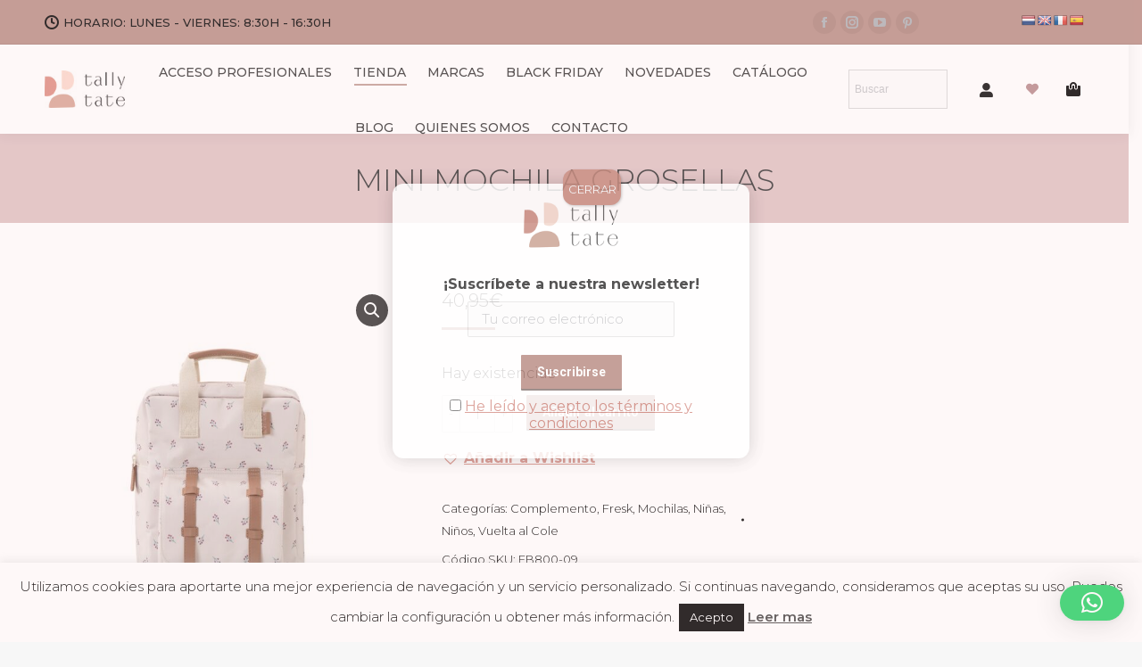

--- FILE ---
content_type: text/html; charset=UTF-8
request_url: https://www.tallytate.com/product/mini-mochila-grosellas/
body_size: 36065
content:
<!DOCTYPE html>
<!--[if !(IE 6) | !(IE 7) | !(IE 8)  ]><!-->
<html lang="es" class="no-js">
<!--<![endif]-->
<head>
	<meta charset="UTF-8" />
		<meta name="viewport" content="width=device-width, initial-scale=1, maximum-scale=1, user-scalable=0">
		<meta name="theme-color" content="#b98e85"/>	<link rel="profile" href="https://gmpg.org/xfn/11" />
	        <script type="text/javascript">
            if (/Android|webOS|iPhone|iPad|iPod|BlackBerry|IEMobile|Opera Mini/i.test(navigator.userAgent)) {
                var originalAddEventListener = EventTarget.prototype.addEventListener,
                    oldWidth = window.innerWidth;

                EventTarget.prototype.addEventListener = function (eventName, eventHandler, useCapture) {
                    if (eventName === "resize") {
                        originalAddEventListener.call(this, eventName, function (event) {
                            if (oldWidth === window.innerWidth) {
                                return;
                            }
                            else if (oldWidth !== window.innerWidth) {
                                oldWidth = window.innerWidth;
                            }
                            if (eventHandler.handleEvent) {
                                eventHandler.handleEvent.call(this, event);
                            }
                            else {
                                eventHandler.call(this, event);
                            };
                        }, useCapture);
                    }
                    else {
                        originalAddEventListener.call(this, eventName, eventHandler, useCapture);
                    };
                };
            };
        </script>
		<meta name='robots' content='index, follow, max-image-preview:large, max-snippet:-1, max-video-preview:-1' />
	<style>img:is([sizes="auto" i], [sizes^="auto," i]) { contain-intrinsic-size: 3000px 1500px }</style>
	
<!-- Google Tag Manager for WordPress by gtm4wp.com -->
<script data-cfasync="false" data-pagespeed-no-defer>
	var gtm4wp_datalayer_name = "dataLayer";
	var dataLayer = dataLayer || [];
</script>
<!-- End Google Tag Manager for WordPress by gtm4wp.com -->
	<!-- This site is optimized with the Yoast SEO plugin v26.4 - https://yoast.com/wordpress/plugins/seo/ -->
	<title>Mini Mochila Grosellas - Tallytate</title>
	<link rel="canonical" href="https://www.tallytate.com/product/mini-mochila-grosellas/" />
	<meta property="og:locale" content="es_ES" />
	<meta property="og:type" content="article" />
	<meta property="og:title" content="Mini Mochila Grosellas - Tallytate" />
	<meta property="og:description" content="Las mini mochilas de Fresk están fabricadas con botellas PET recicladas, ofreciendo una opción sostenible y perfecta para los más pequeños. Estas mochilas cuentan con varias funcionalidades diseñadas para hacer más cómodo el día a día: • Bolsillo delantero con cierre de imán. • Compartimento interior para la botella de agua. • Asas superiores para&hellip;" />
	<meta property="og:url" content="https://www.tallytate.com/product/mini-mochila-grosellas/" />
	<meta property="og:site_name" content="Tallytate" />
	<meta property="article:modified_time" content="2025-03-02T21:01:46+00:00" />
	<meta property="og:image" content="https://www.tallytate.com/wp-content/uploads/2023/03/TIENDA-FB800-09-MINI-MOCHILA-GROSELLAS.jpg" />
	<meta property="og:image:width" content="1000" />
	<meta property="og:image:height" content="1000" />
	<meta property="og:image:type" content="image/jpeg" />
	<meta name="twitter:card" content="summary_large_image" />
	<meta name="twitter:label1" content="Tiempo de lectura" />
	<meta name="twitter:data1" content="1 minuto" />
	<script type="application/ld+json" class="yoast-schema-graph">{"@context":"https://schema.org","@graph":[{"@type":"WebPage","@id":"https://www.tallytate.com/product/mini-mochila-grosellas/","url":"https://www.tallytate.com/product/mini-mochila-grosellas/","name":"Mini Mochila Grosellas - Tallytate","isPartOf":{"@id":"https://www.tallytate.com/#website"},"primaryImageOfPage":{"@id":"https://www.tallytate.com/product/mini-mochila-grosellas/#primaryimage"},"image":{"@id":"https://www.tallytate.com/product/mini-mochila-grosellas/#primaryimage"},"thumbnailUrl":"https://www.tallytate.com/wp-content/uploads/2023/03/TIENDA-FB800-09-MINI-MOCHILA-GROSELLAS.jpg","datePublished":"2024-10-14T20:39:19+00:00","dateModified":"2025-03-02T21:01:46+00:00","breadcrumb":{"@id":"https://www.tallytate.com/product/mini-mochila-grosellas/#breadcrumb"},"inLanguage":"es","potentialAction":[{"@type":"ReadAction","target":["https://www.tallytate.com/product/mini-mochila-grosellas/"]}]},{"@type":"ImageObject","inLanguage":"es","@id":"https://www.tallytate.com/product/mini-mochila-grosellas/#primaryimage","url":"https://www.tallytate.com/wp-content/uploads/2023/03/TIENDA-FB800-09-MINI-MOCHILA-GROSELLAS.jpg","contentUrl":"https://www.tallytate.com/wp-content/uploads/2023/03/TIENDA-FB800-09-MINI-MOCHILA-GROSELLAS.jpg","width":1000,"height":1000},{"@type":"BreadcrumbList","@id":"https://www.tallytate.com/product/mini-mochila-grosellas/#breadcrumb","itemListElement":[{"@type":"ListItem","position":1,"name":"Home","item":"https://www.tallytate.com/"},{"@type":"ListItem","position":2,"name":"Tienda","item":"https://www.tallytate.com/tienda/"},{"@type":"ListItem","position":3,"name":"Mini Mochila Grosellas"}]},{"@type":"WebSite","@id":"https://www.tallytate.com/#website","url":"https://www.tallytate.com/","name":"Tallytate","description":"Distribuidor de marcas exclusivas que hemos elegido para tí, sólo disponibles en las mejores tiendas de bebés de España y Portugal","potentialAction":[{"@type":"SearchAction","target":{"@type":"EntryPoint","urlTemplate":"https://www.tallytate.com/?s={search_term_string}"},"query-input":{"@type":"PropertyValueSpecification","valueRequired":true,"valueName":"search_term_string"}}],"inLanguage":"es"}]}</script>
	<!-- / Yoast SEO plugin. -->


<script type='application/javascript'  id='pys-version-script'>console.log('PixelYourSite Free version 11.1.4');</script>
<link rel='dns-prefetch' href='//translate.google.com' />
<link rel='dns-prefetch' href='//fonts.googleapis.com' />
<link rel="alternate" type="application/rss+xml" title="Tallytate &raquo; Feed" href="https://www.tallytate.com/feed/" />
<link rel="alternate" type="application/rss+xml" title="Tallytate &raquo; Feed de los comentarios" href="https://www.tallytate.com/comments/feed/" />
<link rel="alternate" type="application/rss+xml" title="Tallytate &raquo; Comentario Mini Mochila Grosellas del feed" href="https://www.tallytate.com/product/mini-mochila-grosellas/feed/" />
<script type="text/javascript">
/* <![CDATA[ */
window._wpemojiSettings = {"baseUrl":"https:\/\/s.w.org\/images\/core\/emoji\/16.0.1\/72x72\/","ext":".png","svgUrl":"https:\/\/s.w.org\/images\/core\/emoji\/16.0.1\/svg\/","svgExt":".svg","source":{"concatemoji":"https:\/\/www.tallytate.com\/wp-includes\/js\/wp-emoji-release.min.js?ver=6.8.3"}};
/*! This file is auto-generated */
!function(s,n){var o,i,e;function c(e){try{var t={supportTests:e,timestamp:(new Date).valueOf()};sessionStorage.setItem(o,JSON.stringify(t))}catch(e){}}function p(e,t,n){e.clearRect(0,0,e.canvas.width,e.canvas.height),e.fillText(t,0,0);var t=new Uint32Array(e.getImageData(0,0,e.canvas.width,e.canvas.height).data),a=(e.clearRect(0,0,e.canvas.width,e.canvas.height),e.fillText(n,0,0),new Uint32Array(e.getImageData(0,0,e.canvas.width,e.canvas.height).data));return t.every(function(e,t){return e===a[t]})}function u(e,t){e.clearRect(0,0,e.canvas.width,e.canvas.height),e.fillText(t,0,0);for(var n=e.getImageData(16,16,1,1),a=0;a<n.data.length;a++)if(0!==n.data[a])return!1;return!0}function f(e,t,n,a){switch(t){case"flag":return n(e,"\ud83c\udff3\ufe0f\u200d\u26a7\ufe0f","\ud83c\udff3\ufe0f\u200b\u26a7\ufe0f")?!1:!n(e,"\ud83c\udde8\ud83c\uddf6","\ud83c\udde8\u200b\ud83c\uddf6")&&!n(e,"\ud83c\udff4\udb40\udc67\udb40\udc62\udb40\udc65\udb40\udc6e\udb40\udc67\udb40\udc7f","\ud83c\udff4\u200b\udb40\udc67\u200b\udb40\udc62\u200b\udb40\udc65\u200b\udb40\udc6e\u200b\udb40\udc67\u200b\udb40\udc7f");case"emoji":return!a(e,"\ud83e\udedf")}return!1}function g(e,t,n,a){var r="undefined"!=typeof WorkerGlobalScope&&self instanceof WorkerGlobalScope?new OffscreenCanvas(300,150):s.createElement("canvas"),o=r.getContext("2d",{willReadFrequently:!0}),i=(o.textBaseline="top",o.font="600 32px Arial",{});return e.forEach(function(e){i[e]=t(o,e,n,a)}),i}function t(e){var t=s.createElement("script");t.src=e,t.defer=!0,s.head.appendChild(t)}"undefined"!=typeof Promise&&(o="wpEmojiSettingsSupports",i=["flag","emoji"],n.supports={everything:!0,everythingExceptFlag:!0},e=new Promise(function(e){s.addEventListener("DOMContentLoaded",e,{once:!0})}),new Promise(function(t){var n=function(){try{var e=JSON.parse(sessionStorage.getItem(o));if("object"==typeof e&&"number"==typeof e.timestamp&&(new Date).valueOf()<e.timestamp+604800&&"object"==typeof e.supportTests)return e.supportTests}catch(e){}return null}();if(!n){if("undefined"!=typeof Worker&&"undefined"!=typeof OffscreenCanvas&&"undefined"!=typeof URL&&URL.createObjectURL&&"undefined"!=typeof Blob)try{var e="postMessage("+g.toString()+"("+[JSON.stringify(i),f.toString(),p.toString(),u.toString()].join(",")+"));",a=new Blob([e],{type:"text/javascript"}),r=new Worker(URL.createObjectURL(a),{name:"wpTestEmojiSupports"});return void(r.onmessage=function(e){c(n=e.data),r.terminate(),t(n)})}catch(e){}c(n=g(i,f,p,u))}t(n)}).then(function(e){for(var t in e)n.supports[t]=e[t],n.supports.everything=n.supports.everything&&n.supports[t],"flag"!==t&&(n.supports.everythingExceptFlag=n.supports.everythingExceptFlag&&n.supports[t]);n.supports.everythingExceptFlag=n.supports.everythingExceptFlag&&!n.supports.flag,n.DOMReady=!1,n.readyCallback=function(){n.DOMReady=!0}}).then(function(){return e}).then(function(){var e;n.supports.everything||(n.readyCallback(),(e=n.source||{}).concatemoji?t(e.concatemoji):e.wpemoji&&e.twemoji&&(t(e.twemoji),t(e.wpemoji)))}))}((window,document),window._wpemojiSettings);
/* ]]> */
</script>
<link rel='stylesheet' id='sbi_styles-css' href='https://www.tallytate.com/wp-content/plugins/instagram-feed/css/sbi-styles.min.css?ver=6.10.0' type='text/css' media='all' />
<style id='wp-emoji-styles-inline-css' type='text/css'>

	img.wp-smiley, img.emoji {
		display: inline !important;
		border: none !important;
		box-shadow: none !important;
		height: 1em !important;
		width: 1em !important;
		margin: 0 0.07em !important;
		vertical-align: -0.1em !important;
		background: none !important;
		padding: 0 !important;
	}
</style>
<link rel='stylesheet' id='wp-block-library-css' href='https://www.tallytate.com/wp-includes/css/dist/block-library/style.min.css?ver=6.8.3' type='text/css' media='all' />
<style id='wp-block-library-theme-inline-css' type='text/css'>
.wp-block-audio :where(figcaption){color:#555;font-size:13px;text-align:center}.is-dark-theme .wp-block-audio :where(figcaption){color:#ffffffa6}.wp-block-audio{margin:0 0 1em}.wp-block-code{border:1px solid #ccc;border-radius:4px;font-family:Menlo,Consolas,monaco,monospace;padding:.8em 1em}.wp-block-embed :where(figcaption){color:#555;font-size:13px;text-align:center}.is-dark-theme .wp-block-embed :where(figcaption){color:#ffffffa6}.wp-block-embed{margin:0 0 1em}.blocks-gallery-caption{color:#555;font-size:13px;text-align:center}.is-dark-theme .blocks-gallery-caption{color:#ffffffa6}:root :where(.wp-block-image figcaption){color:#555;font-size:13px;text-align:center}.is-dark-theme :root :where(.wp-block-image figcaption){color:#ffffffa6}.wp-block-image{margin:0 0 1em}.wp-block-pullquote{border-bottom:4px solid;border-top:4px solid;color:currentColor;margin-bottom:1.75em}.wp-block-pullquote cite,.wp-block-pullquote footer,.wp-block-pullquote__citation{color:currentColor;font-size:.8125em;font-style:normal;text-transform:uppercase}.wp-block-quote{border-left:.25em solid;margin:0 0 1.75em;padding-left:1em}.wp-block-quote cite,.wp-block-quote footer{color:currentColor;font-size:.8125em;font-style:normal;position:relative}.wp-block-quote:where(.has-text-align-right){border-left:none;border-right:.25em solid;padding-left:0;padding-right:1em}.wp-block-quote:where(.has-text-align-center){border:none;padding-left:0}.wp-block-quote.is-large,.wp-block-quote.is-style-large,.wp-block-quote:where(.is-style-plain){border:none}.wp-block-search .wp-block-search__label{font-weight:700}.wp-block-search__button{border:1px solid #ccc;padding:.375em .625em}:where(.wp-block-group.has-background){padding:1.25em 2.375em}.wp-block-separator.has-css-opacity{opacity:.4}.wp-block-separator{border:none;border-bottom:2px solid;margin-left:auto;margin-right:auto}.wp-block-separator.has-alpha-channel-opacity{opacity:1}.wp-block-separator:not(.is-style-wide):not(.is-style-dots){width:100px}.wp-block-separator.has-background:not(.is-style-dots){border-bottom:none;height:1px}.wp-block-separator.has-background:not(.is-style-wide):not(.is-style-dots){height:2px}.wp-block-table{margin:0 0 1em}.wp-block-table td,.wp-block-table th{word-break:normal}.wp-block-table :where(figcaption){color:#555;font-size:13px;text-align:center}.is-dark-theme .wp-block-table :where(figcaption){color:#ffffffa6}.wp-block-video :where(figcaption){color:#555;font-size:13px;text-align:center}.is-dark-theme .wp-block-video :where(figcaption){color:#ffffffa6}.wp-block-video{margin:0 0 1em}:root :where(.wp-block-template-part.has-background){margin-bottom:0;margin-top:0;padding:1.25em 2.375em}
</style>
<style id='classic-theme-styles-inline-css' type='text/css'>
/*! This file is auto-generated */
.wp-block-button__link{color:#fff;background-color:#32373c;border-radius:9999px;box-shadow:none;text-decoration:none;padding:calc(.667em + 2px) calc(1.333em + 2px);font-size:1.125em}.wp-block-file__button{background:#32373c;color:#fff;text-decoration:none}
</style>
<link rel='stylesheet' id='wp-components-css' href='https://www.tallytate.com/wp-includes/css/dist/components/style.min.css?ver=6.8.3' type='text/css' media='all' />
<link rel='stylesheet' id='wp-preferences-css' href='https://www.tallytate.com/wp-includes/css/dist/preferences/style.min.css?ver=6.8.3' type='text/css' media='all' />
<link rel='stylesheet' id='wp-block-editor-css' href='https://www.tallytate.com/wp-includes/css/dist/block-editor/style.min.css?ver=6.8.3' type='text/css' media='all' />
<link rel='stylesheet' id='popup-maker-block-library-style-css' href='https://www.tallytate.com/wp-content/plugins/popup-maker/dist/packages/block-library-style.css?ver=dbea705cfafe089d65f1' type='text/css' media='all' />
<style id='global-styles-inline-css' type='text/css'>
:root{--wp--preset--aspect-ratio--square: 1;--wp--preset--aspect-ratio--4-3: 4/3;--wp--preset--aspect-ratio--3-4: 3/4;--wp--preset--aspect-ratio--3-2: 3/2;--wp--preset--aspect-ratio--2-3: 2/3;--wp--preset--aspect-ratio--16-9: 16/9;--wp--preset--aspect-ratio--9-16: 9/16;--wp--preset--color--black: #000000;--wp--preset--color--cyan-bluish-gray: #abb8c3;--wp--preset--color--white: #FFF;--wp--preset--color--pale-pink: #f78da7;--wp--preset--color--vivid-red: #cf2e2e;--wp--preset--color--luminous-vivid-orange: #ff6900;--wp--preset--color--luminous-vivid-amber: #fcb900;--wp--preset--color--light-green-cyan: #7bdcb5;--wp--preset--color--vivid-green-cyan: #00d084;--wp--preset--color--pale-cyan-blue: #8ed1fc;--wp--preset--color--vivid-cyan-blue: #0693e3;--wp--preset--color--vivid-purple: #9b51e0;--wp--preset--color--accent: #b98e85;--wp--preset--color--dark-gray: #111;--wp--preset--color--light-gray: #767676;--wp--preset--gradient--vivid-cyan-blue-to-vivid-purple: linear-gradient(135deg,rgba(6,147,227,1) 0%,rgb(155,81,224) 100%);--wp--preset--gradient--light-green-cyan-to-vivid-green-cyan: linear-gradient(135deg,rgb(122,220,180) 0%,rgb(0,208,130) 100%);--wp--preset--gradient--luminous-vivid-amber-to-luminous-vivid-orange: linear-gradient(135deg,rgba(252,185,0,1) 0%,rgba(255,105,0,1) 100%);--wp--preset--gradient--luminous-vivid-orange-to-vivid-red: linear-gradient(135deg,rgba(255,105,0,1) 0%,rgb(207,46,46) 100%);--wp--preset--gradient--very-light-gray-to-cyan-bluish-gray: linear-gradient(135deg,rgb(238,238,238) 0%,rgb(169,184,195) 100%);--wp--preset--gradient--cool-to-warm-spectrum: linear-gradient(135deg,rgb(74,234,220) 0%,rgb(151,120,209) 20%,rgb(207,42,186) 40%,rgb(238,44,130) 60%,rgb(251,105,98) 80%,rgb(254,248,76) 100%);--wp--preset--gradient--blush-light-purple: linear-gradient(135deg,rgb(255,206,236) 0%,rgb(152,150,240) 100%);--wp--preset--gradient--blush-bordeaux: linear-gradient(135deg,rgb(254,205,165) 0%,rgb(254,45,45) 50%,rgb(107,0,62) 100%);--wp--preset--gradient--luminous-dusk: linear-gradient(135deg,rgb(255,203,112) 0%,rgb(199,81,192) 50%,rgb(65,88,208) 100%);--wp--preset--gradient--pale-ocean: linear-gradient(135deg,rgb(255,245,203) 0%,rgb(182,227,212) 50%,rgb(51,167,181) 100%);--wp--preset--gradient--electric-grass: linear-gradient(135deg,rgb(202,248,128) 0%,rgb(113,206,126) 100%);--wp--preset--gradient--midnight: linear-gradient(135deg,rgb(2,3,129) 0%,rgb(40,116,252) 100%);--wp--preset--font-size--small: 13px;--wp--preset--font-size--medium: 20px;--wp--preset--font-size--large: 36px;--wp--preset--font-size--x-large: 42px;--wp--preset--spacing--20: 0.44rem;--wp--preset--spacing--30: 0.67rem;--wp--preset--spacing--40: 1rem;--wp--preset--spacing--50: 1.5rem;--wp--preset--spacing--60: 2.25rem;--wp--preset--spacing--70: 3.38rem;--wp--preset--spacing--80: 5.06rem;--wp--preset--shadow--natural: 6px 6px 9px rgba(0, 0, 0, 0.2);--wp--preset--shadow--deep: 12px 12px 50px rgba(0, 0, 0, 0.4);--wp--preset--shadow--sharp: 6px 6px 0px rgba(0, 0, 0, 0.2);--wp--preset--shadow--outlined: 6px 6px 0px -3px rgba(255, 255, 255, 1), 6px 6px rgba(0, 0, 0, 1);--wp--preset--shadow--crisp: 6px 6px 0px rgba(0, 0, 0, 1);}:where(.is-layout-flex){gap: 0.5em;}:where(.is-layout-grid){gap: 0.5em;}body .is-layout-flex{display: flex;}.is-layout-flex{flex-wrap: wrap;align-items: center;}.is-layout-flex > :is(*, div){margin: 0;}body .is-layout-grid{display: grid;}.is-layout-grid > :is(*, div){margin: 0;}:where(.wp-block-columns.is-layout-flex){gap: 2em;}:where(.wp-block-columns.is-layout-grid){gap: 2em;}:where(.wp-block-post-template.is-layout-flex){gap: 1.25em;}:where(.wp-block-post-template.is-layout-grid){gap: 1.25em;}.has-black-color{color: var(--wp--preset--color--black) !important;}.has-cyan-bluish-gray-color{color: var(--wp--preset--color--cyan-bluish-gray) !important;}.has-white-color{color: var(--wp--preset--color--white) !important;}.has-pale-pink-color{color: var(--wp--preset--color--pale-pink) !important;}.has-vivid-red-color{color: var(--wp--preset--color--vivid-red) !important;}.has-luminous-vivid-orange-color{color: var(--wp--preset--color--luminous-vivid-orange) !important;}.has-luminous-vivid-amber-color{color: var(--wp--preset--color--luminous-vivid-amber) !important;}.has-light-green-cyan-color{color: var(--wp--preset--color--light-green-cyan) !important;}.has-vivid-green-cyan-color{color: var(--wp--preset--color--vivid-green-cyan) !important;}.has-pale-cyan-blue-color{color: var(--wp--preset--color--pale-cyan-blue) !important;}.has-vivid-cyan-blue-color{color: var(--wp--preset--color--vivid-cyan-blue) !important;}.has-vivid-purple-color{color: var(--wp--preset--color--vivid-purple) !important;}.has-black-background-color{background-color: var(--wp--preset--color--black) !important;}.has-cyan-bluish-gray-background-color{background-color: var(--wp--preset--color--cyan-bluish-gray) !important;}.has-white-background-color{background-color: var(--wp--preset--color--white) !important;}.has-pale-pink-background-color{background-color: var(--wp--preset--color--pale-pink) !important;}.has-vivid-red-background-color{background-color: var(--wp--preset--color--vivid-red) !important;}.has-luminous-vivid-orange-background-color{background-color: var(--wp--preset--color--luminous-vivid-orange) !important;}.has-luminous-vivid-amber-background-color{background-color: var(--wp--preset--color--luminous-vivid-amber) !important;}.has-light-green-cyan-background-color{background-color: var(--wp--preset--color--light-green-cyan) !important;}.has-vivid-green-cyan-background-color{background-color: var(--wp--preset--color--vivid-green-cyan) !important;}.has-pale-cyan-blue-background-color{background-color: var(--wp--preset--color--pale-cyan-blue) !important;}.has-vivid-cyan-blue-background-color{background-color: var(--wp--preset--color--vivid-cyan-blue) !important;}.has-vivid-purple-background-color{background-color: var(--wp--preset--color--vivid-purple) !important;}.has-black-border-color{border-color: var(--wp--preset--color--black) !important;}.has-cyan-bluish-gray-border-color{border-color: var(--wp--preset--color--cyan-bluish-gray) !important;}.has-white-border-color{border-color: var(--wp--preset--color--white) !important;}.has-pale-pink-border-color{border-color: var(--wp--preset--color--pale-pink) !important;}.has-vivid-red-border-color{border-color: var(--wp--preset--color--vivid-red) !important;}.has-luminous-vivid-orange-border-color{border-color: var(--wp--preset--color--luminous-vivid-orange) !important;}.has-luminous-vivid-amber-border-color{border-color: var(--wp--preset--color--luminous-vivid-amber) !important;}.has-light-green-cyan-border-color{border-color: var(--wp--preset--color--light-green-cyan) !important;}.has-vivid-green-cyan-border-color{border-color: var(--wp--preset--color--vivid-green-cyan) !important;}.has-pale-cyan-blue-border-color{border-color: var(--wp--preset--color--pale-cyan-blue) !important;}.has-vivid-cyan-blue-border-color{border-color: var(--wp--preset--color--vivid-cyan-blue) !important;}.has-vivid-purple-border-color{border-color: var(--wp--preset--color--vivid-purple) !important;}.has-vivid-cyan-blue-to-vivid-purple-gradient-background{background: var(--wp--preset--gradient--vivid-cyan-blue-to-vivid-purple) !important;}.has-light-green-cyan-to-vivid-green-cyan-gradient-background{background: var(--wp--preset--gradient--light-green-cyan-to-vivid-green-cyan) !important;}.has-luminous-vivid-amber-to-luminous-vivid-orange-gradient-background{background: var(--wp--preset--gradient--luminous-vivid-amber-to-luminous-vivid-orange) !important;}.has-luminous-vivid-orange-to-vivid-red-gradient-background{background: var(--wp--preset--gradient--luminous-vivid-orange-to-vivid-red) !important;}.has-very-light-gray-to-cyan-bluish-gray-gradient-background{background: var(--wp--preset--gradient--very-light-gray-to-cyan-bluish-gray) !important;}.has-cool-to-warm-spectrum-gradient-background{background: var(--wp--preset--gradient--cool-to-warm-spectrum) !important;}.has-blush-light-purple-gradient-background{background: var(--wp--preset--gradient--blush-light-purple) !important;}.has-blush-bordeaux-gradient-background{background: var(--wp--preset--gradient--blush-bordeaux) !important;}.has-luminous-dusk-gradient-background{background: var(--wp--preset--gradient--luminous-dusk) !important;}.has-pale-ocean-gradient-background{background: var(--wp--preset--gradient--pale-ocean) !important;}.has-electric-grass-gradient-background{background: var(--wp--preset--gradient--electric-grass) !important;}.has-midnight-gradient-background{background: var(--wp--preset--gradient--midnight) !important;}.has-small-font-size{font-size: var(--wp--preset--font-size--small) !important;}.has-medium-font-size{font-size: var(--wp--preset--font-size--medium) !important;}.has-large-font-size{font-size: var(--wp--preset--font-size--large) !important;}.has-x-large-font-size{font-size: var(--wp--preset--font-size--x-large) !important;}
:where(.wp-block-post-template.is-layout-flex){gap: 1.25em;}:where(.wp-block-post-template.is-layout-grid){gap: 1.25em;}
:where(.wp-block-columns.is-layout-flex){gap: 2em;}:where(.wp-block-columns.is-layout-grid){gap: 2em;}
:root :where(.wp-block-pullquote){font-size: 1.5em;line-height: 1.6;}
</style>
<link rel='stylesheet' id='cookie-law-info-css' href='https://www.tallytate.com/wp-content/plugins/cookie-law-info/legacy/public/css/cookie-law-info-public.css?ver=3.3.7' type='text/css' media='all' />
<link rel='stylesheet' id='cookie-law-info-gdpr-css' href='https://www.tallytate.com/wp-content/plugins/cookie-law-info/legacy/public/css/cookie-law-info-gdpr.css?ver=3.3.7' type='text/css' media='all' />
<link rel='stylesheet' id='google-language-translator-css' href='https://www.tallytate.com/wp-content/plugins/google-language-translator/css/style.css?ver=6.0.20' type='text/css' media='' />
<link rel='stylesheet' id='woo-custom-related-products-css' href='https://www.tallytate.com/wp-content/plugins/woo-custom-related-products/public/css/woo-custom-related-products-public.css' type='text/css' media='all' />
<link rel='stylesheet' id='photoswipe-css' href='https://www.tallytate.com/wp-content/plugins/woocommerce/assets/css/photoswipe/photoswipe.min.css?ver=10.3.5' type='text/css' media='all' />
<link rel='stylesheet' id='photoswipe-default-skin-css' href='https://www.tallytate.com/wp-content/plugins/woocommerce/assets/css/photoswipe/default-skin/default-skin.min.css?ver=10.3.5' type='text/css' media='all' />
<style id='woocommerce-inline-inline-css' type='text/css'>
.woocommerce form .form-row .required { visibility: visible; }
</style>
<link rel='stylesheet' id='aws-style-css' href='https://www.tallytate.com/wp-content/plugins/advanced-woo-search/assets/css/common.min.css?ver=3.48' type='text/css' media='all' />
<link rel='stylesheet' id='brands-styles-css' href='https://www.tallytate.com/wp-content/plugins/woocommerce/assets/css/brands.css?ver=10.3.5' type='text/css' media='all' />
<link rel='preload' as='font' type='font/woff2' crossorigin='anonymous' id='tinvwl-webfont-font-css' href='https://www.tallytate.com/wp-content/plugins/ti-woocommerce-wishlist/assets/fonts/tinvwl-webfont.woff2?ver=xu2uyi'  media='all' />
<link rel='stylesheet' id='tinvwl-webfont-css' href='https://www.tallytate.com/wp-content/plugins/ti-woocommerce-wishlist/assets/css/webfont.min.css?ver=2.11.1' type='text/css' media='all' />
<link rel='stylesheet' id='tinvwl-css' href='https://www.tallytate.com/wp-content/plugins/ti-woocommerce-wishlist/assets/css/public.min.css?ver=2.11.1' type='text/css' media='all' />
<link rel='stylesheet' id='the7-fontello-css' href='https://www.tallytate.com/wp-content/themes/dt-the7/fonts/fontello/css/fontello.min.css?ver=9.3.1' type='text/css' media='all' />
<link rel='stylesheet' id='mollie-applepaydirect-css' href='https://www.tallytate.com/wp-content/plugins/mollie-payments-for-woocommerce/public/css/mollie-applepaydirect.min.css?ver=1762204453' type='text/css' media='screen' />
<link rel='stylesheet' id='popup-maker-site-css' href='//www.tallytate.com/wp-content/uploads/pum/pum-site-styles.css?generated=1757452470&#038;ver=1.21.5' type='text/css' media='all' />
<link rel='stylesheet' id='dt-web-fonts-css' href='https://fonts.googleapis.com/css?family=Montserrat:300,400,500,600,700%7CRoboto:400,500,600,700' type='text/css' media='all' />
<link rel='stylesheet' id='dt-main-css' href='https://www.tallytate.com/wp-content/themes/dt-the7/css/main.min.css?ver=9.3.1' type='text/css' media='all' />
<style id='dt-main-inline-css' type='text/css'>
body #load {
  display: block;
  height: 100%;
  overflow: hidden;
  position: fixed;
  width: 100%;
  z-index: 9901;
  opacity: 1;
  visibility: visible;
  transition: all .35s ease-out;
}
.load-wrap {
  width: 100%;
  height: 100%;
  background-position: center center;
  background-repeat: no-repeat;
  text-align: center;
}
.load-wrap > svg {
  position: absolute;
  top: 50%;
  left: 50%;
  transform: translate(-50%,-50%);
}
#load {
  background-color: #ffffff;
}
.uil-default rect:not(.bk) {
  fill: rgba(51,51,51,0.25);
}
.uil-ring > path {
  fill: rgba(51,51,51,0.25);
}
.ring-loader .circle {
  fill: rgba(51,51,51,0.25);
}
.ring-loader .moving-circle {
  fill: #333333;
}
.uil-hourglass .glass {
  stroke: #333333;
}
.uil-hourglass .sand {
  fill: rgba(51,51,51,0.25);
}
.spinner-loader .load-wrap {
  background-image: url("data:image/svg+xml,%3Csvg width='75px' height='75px' xmlns='http://www.w3.org/2000/svg' viewBox='0 0 100 100' preserveAspectRatio='xMidYMid' class='uil-default'%3E%3Crect x='0' y='0' width='100' height='100' fill='none' class='bk'%3E%3C/rect%3E%3Crect  x='46.5' y='40' width='7' height='20' rx='5' ry='5' fill='rgba%2851%2C51%2C51%2C0.25%29' transform='rotate(0 50 50) translate(0 -30)'%3E  %3Canimate attributeName='opacity' from='1' to='0' dur='1s' begin='0s' repeatCount='indefinite'/%3E%3C/rect%3E%3Crect  x='46.5' y='40' width='7' height='20' rx='5' ry='5' fill='rgba%2851%2C51%2C51%2C0.25%29' transform='rotate(30 50 50) translate(0 -30)'%3E  %3Canimate attributeName='opacity' from='1' to='0' dur='1s' begin='0.08333333333333333s' repeatCount='indefinite'/%3E%3C/rect%3E%3Crect  x='46.5' y='40' width='7' height='20' rx='5' ry='5' fill='rgba%2851%2C51%2C51%2C0.25%29' transform='rotate(60 50 50) translate(0 -30)'%3E  %3Canimate attributeName='opacity' from='1' to='0' dur='1s' begin='0.16666666666666666s' repeatCount='indefinite'/%3E%3C/rect%3E%3Crect  x='46.5' y='40' width='7' height='20' rx='5' ry='5' fill='rgba%2851%2C51%2C51%2C0.25%29' transform='rotate(90 50 50) translate(0 -30)'%3E  %3Canimate attributeName='opacity' from='1' to='0' dur='1s' begin='0.25s' repeatCount='indefinite'/%3E%3C/rect%3E%3Crect  x='46.5' y='40' width='7' height='20' rx='5' ry='5' fill='rgba%2851%2C51%2C51%2C0.25%29' transform='rotate(120 50 50) translate(0 -30)'%3E  %3Canimate attributeName='opacity' from='1' to='0' dur='1s' begin='0.3333333333333333s' repeatCount='indefinite'/%3E%3C/rect%3E%3Crect  x='46.5' y='40' width='7' height='20' rx='5' ry='5' fill='rgba%2851%2C51%2C51%2C0.25%29' transform='rotate(150 50 50) translate(0 -30)'%3E  %3Canimate attributeName='opacity' from='1' to='0' dur='1s' begin='0.4166666666666667s' repeatCount='indefinite'/%3E%3C/rect%3E%3Crect  x='46.5' y='40' width='7' height='20' rx='5' ry='5' fill='rgba%2851%2C51%2C51%2C0.25%29' transform='rotate(180 50 50) translate(0 -30)'%3E  %3Canimate attributeName='opacity' from='1' to='0' dur='1s' begin='0.5s' repeatCount='indefinite'/%3E%3C/rect%3E%3Crect  x='46.5' y='40' width='7' height='20' rx='5' ry='5' fill='rgba%2851%2C51%2C51%2C0.25%29' transform='rotate(210 50 50) translate(0 -30)'%3E  %3Canimate attributeName='opacity' from='1' to='0' dur='1s' begin='0.5833333333333334s' repeatCount='indefinite'/%3E%3C/rect%3E%3Crect  x='46.5' y='40' width='7' height='20' rx='5' ry='5' fill='rgba%2851%2C51%2C51%2C0.25%29' transform='rotate(240 50 50) translate(0 -30)'%3E  %3Canimate attributeName='opacity' from='1' to='0' dur='1s' begin='0.6666666666666666s' repeatCount='indefinite'/%3E%3C/rect%3E%3Crect  x='46.5' y='40' width='7' height='20' rx='5' ry='5' fill='rgba%2851%2C51%2C51%2C0.25%29' transform='rotate(270 50 50) translate(0 -30)'%3E  %3Canimate attributeName='opacity' from='1' to='0' dur='1s' begin='0.75s' repeatCount='indefinite'/%3E%3C/rect%3E%3Crect  x='46.5' y='40' width='7' height='20' rx='5' ry='5' fill='rgba%2851%2C51%2C51%2C0.25%29' transform='rotate(300 50 50) translate(0 -30)'%3E  %3Canimate attributeName='opacity' from='1' to='0' dur='1s' begin='0.8333333333333334s' repeatCount='indefinite'/%3E%3C/rect%3E%3Crect  x='46.5' y='40' width='7' height='20' rx='5' ry='5' fill='rgba%2851%2C51%2C51%2C0.25%29' transform='rotate(330 50 50) translate(0 -30)'%3E  %3Canimate attributeName='opacity' from='1' to='0' dur='1s' begin='0.9166666666666666s' repeatCount='indefinite'/%3E%3C/rect%3E%3C/svg%3E");
}
.ring-loader .load-wrap {
  background-image: url("data:image/svg+xml,%3Csvg xmlns='http://www.w3.org/2000/svg' viewBox='0 0 32 32' width='72' height='72' fill='rgba%2851%2C51%2C51%2C0.25%29'%3E   %3Cpath opacity='.25' d='M16 0 A16 16 0 0 0 16 32 A16 16 0 0 0 16 0 M16 4 A12 12 0 0 1 16 28 A12 12 0 0 1 16 4'/%3E   %3Cpath d='M16 0 A16 16 0 0 1 32 16 L28 16 A12 12 0 0 0 16 4z'%3E     %3CanimateTransform attributeName='transform' type='rotate' from='0 16 16' to='360 16 16' dur='0.8s' repeatCount='indefinite' /%3E   %3C/path%3E %3C/svg%3E");
}
.hourglass-loader .load-wrap {
  background-image: url("data:image/svg+xml,%3Csvg xmlns='http://www.w3.org/2000/svg' viewBox='0 0 32 32' width='72' height='72' fill='rgba%2851%2C51%2C51%2C0.25%29'%3E   %3Cpath transform='translate(2)' d='M0 12 V20 H4 V12z'%3E      %3Canimate attributeName='d' values='M0 12 V20 H4 V12z; M0 4 V28 H4 V4z; M0 12 V20 H4 V12z; M0 12 V20 H4 V12z' dur='1.2s' repeatCount='indefinite' begin='0' keytimes='0;.2;.5;1' keySplines='0.2 0.2 0.4 0.8;0.2 0.6 0.4 0.8;0.2 0.8 0.4 0.8' calcMode='spline'  /%3E   %3C/path%3E   %3Cpath transform='translate(8)' d='M0 12 V20 H4 V12z'%3E     %3Canimate attributeName='d' values='M0 12 V20 H4 V12z; M0 4 V28 H4 V4z; M0 12 V20 H4 V12z; M0 12 V20 H4 V12z' dur='1.2s' repeatCount='indefinite' begin='0.2' keytimes='0;.2;.5;1' keySplines='0.2 0.2 0.4 0.8;0.2 0.6 0.4 0.8;0.2 0.8 0.4 0.8' calcMode='spline'  /%3E   %3C/path%3E   %3Cpath transform='translate(14)' d='M0 12 V20 H4 V12z'%3E     %3Canimate attributeName='d' values='M0 12 V20 H4 V12z; M0 4 V28 H4 V4z; M0 12 V20 H4 V12z; M0 12 V20 H4 V12z' dur='1.2s' repeatCount='indefinite' begin='0.4' keytimes='0;.2;.5;1' keySplines='0.2 0.2 0.4 0.8;0.2 0.6 0.4 0.8;0.2 0.8 0.4 0.8' calcMode='spline' /%3E   %3C/path%3E   %3Cpath transform='translate(20)' d='M0 12 V20 H4 V12z'%3E     %3Canimate attributeName='d' values='M0 12 V20 H4 V12z; M0 4 V28 H4 V4z; M0 12 V20 H4 V12z; M0 12 V20 H4 V12z' dur='1.2s' repeatCount='indefinite' begin='0.6' keytimes='0;.2;.5;1' keySplines='0.2 0.2 0.4 0.8;0.2 0.6 0.4 0.8;0.2 0.8 0.4 0.8' calcMode='spline' /%3E   %3C/path%3E   %3Cpath transform='translate(26)' d='M0 12 V20 H4 V12z'%3E     %3Canimate attributeName='d' values='M0 12 V20 H4 V12z; M0 4 V28 H4 V4z; M0 12 V20 H4 V12z; M0 12 V20 H4 V12z' dur='1.2s' repeatCount='indefinite' begin='0.8' keytimes='0;.2;.5;1' keySplines='0.2 0.2 0.4 0.8;0.2 0.6 0.4 0.8;0.2 0.8 0.4 0.8' calcMode='spline' /%3E   %3C/path%3E %3C/svg%3E");
}

</style>
<link rel='stylesheet' id='the7-font-css' href='https://www.tallytate.com/wp-content/themes/dt-the7/fonts/icomoon-the7-font/icomoon-the7-font.min.css?ver=9.3.1' type='text/css' media='all' />
<link rel='stylesheet' id='dt-custom-css' href='https://www.tallytate.com/wp-content/uploads/the7-css/custom.css?ver=e183755802c1' type='text/css' media='all' />
<link rel='stylesheet' id='wc-dt-custom-css' href='https://www.tallytate.com/wp-content/uploads/the7-css/compatibility/wc-dt-custom.css?ver=e183755802c1' type='text/css' media='all' />
<link rel='stylesheet' id='dt-media-css' href='https://www.tallytate.com/wp-content/uploads/the7-css/media.css?ver=e183755802c1' type='text/css' media='all' />
<link rel='stylesheet' id='the7-mega-menu-css' href='https://www.tallytate.com/wp-content/uploads/the7-css/mega-menu.css?ver=e183755802c1' type='text/css' media='all' />
<link rel='stylesheet' id='style-css' href='https://www.tallytate.com/wp-content/themes/dt-the7/style.css?ver=9.3.1' type='text/css' media='all' />
<link rel='stylesheet' id='cwginstock_frontend_css-css' href='https://www.tallytate.com/wp-content/plugins/back-in-stock-notifier-for-woocommerce/assets/css/frontend.min.css?ver=6.2.2' type='text/css' media='' />
<link rel='stylesheet' id='cwginstock_bootstrap-css' href='https://www.tallytate.com/wp-content/plugins/back-in-stock-notifier-for-woocommerce/assets/css/bootstrap.min.css?ver=6.2.2' type='text/css' media='' />
<script type="text/javascript" id="jquery-core-js-extra">
/* <![CDATA[ */
var pysFacebookRest = {"restApiUrl":"https:\/\/www.tallytate.com\/wp-json\/pys-facebook\/v1\/event","debug":""};
/* ]]> */
</script>
<script type="text/javascript" src="https://www.tallytate.com/wp-includes/js/jquery/jquery.min.js?ver=3.7.1" id="jquery-core-js"></script>
<script type="text/javascript" src="https://www.tallytate.com/wp-includes/js/jquery/jquery-migrate.min.js?ver=3.4.1" id="jquery-migrate-js"></script>
<script type="text/javascript" id="cookie-law-info-js-extra">
/* <![CDATA[ */
var Cli_Data = {"nn_cookie_ids":[],"cookielist":[],"non_necessary_cookies":[],"ccpaEnabled":"","ccpaRegionBased":"","ccpaBarEnabled":"","strictlyEnabled":["necessary","obligatoire"],"ccpaType":"gdpr","js_blocking":"","custom_integration":"","triggerDomRefresh":"","secure_cookies":""};
var cli_cookiebar_settings = {"animate_speed_hide":"500","animate_speed_show":"500","background":"#fff","border":"#444","border_on":"","button_1_button_colour":"#000","button_1_button_hover":"#000000","button_1_link_colour":"#fff","button_1_as_button":"1","button_1_new_win":"","button_2_button_colour":"#333","button_2_button_hover":"#292929","button_2_link_colour":"#444","button_2_as_button":"","button_2_hidebar":"","button_3_button_colour":"#000","button_3_button_hover":"#000000","button_3_link_colour":"#fff","button_3_as_button":"1","button_3_new_win":"","button_4_button_colour":"#000","button_4_button_hover":"#000000","button_4_link_colour":"#fff","button_4_as_button":"1","button_7_button_colour":"#61a229","button_7_button_hover":"#4e8221","button_7_link_colour":"#fff","button_7_as_button":"1","button_7_new_win":"","font_family":"inherit","header_fix":"","notify_animate_hide":"1","notify_animate_show":"","notify_div_id":"#cookie-law-info-bar","notify_position_horizontal":"right","notify_position_vertical":"bottom","scroll_close":"1","scroll_close_reload":"","accept_close_reload":"","reject_close_reload":"","showagain_tab":"","showagain_background":"#fff","showagain_border":"#000","showagain_div_id":"#cookie-law-info-again","showagain_x_position":"100px","text":"#000","show_once_yn":"1","show_once":"10000","logging_on":"","as_popup":"","popup_overlay":"1","bar_heading_text":"","cookie_bar_as":"banner","popup_showagain_position":"bottom-right","widget_position":"left"};
var log_object = {"ajax_url":"https:\/\/www.tallytate.com\/wp-admin\/admin-ajax.php"};
/* ]]> */
</script>
<script type="text/javascript" src="https://www.tallytate.com/wp-content/plugins/cookie-law-info/legacy/public/js/cookie-law-info-public.js?ver=3.3.7" id="cookie-law-info-js"></script>
<script type="text/javascript" src="https://www.tallytate.com/wp-content/plugins/revslider/public/assets/js/rbtools.min.js?ver=6.5.7" async id="tp-tools-js"></script>
<script type="text/javascript" src="https://www.tallytate.com/wp-content/plugins/revslider/public/assets/js/rs6.min.js?ver=6.5.7" async id="revmin-js"></script>
<script type="text/javascript" src="https://www.tallytate.com/wp-content/plugins/woo-custom-related-products/public/js/woo-custom-related-products-public.js" id="woo-custom-related-products-js"></script>
<script type="text/javascript" src="https://www.tallytate.com/wp-content/plugins/woocommerce/assets/js/jquery-blockui/jquery.blockUI.min.js?ver=2.7.0-wc.10.3.5" id="wc-jquery-blockui-js" data-wp-strategy="defer"></script>
<script type="text/javascript" id="wc-add-to-cart-js-extra">
/* <![CDATA[ */
var wc_add_to_cart_params = {"ajax_url":"\/wp-admin\/admin-ajax.php","wc_ajax_url":"\/?wc-ajax=%%endpoint%%","i18n_view_cart":"Ver Carrito","cart_url":"https:\/\/www.tallytate.com\/carrito\/","is_cart":"","cart_redirect_after_add":"no"};
/* ]]> */
</script>
<script type="text/javascript" src="https://www.tallytate.com/wp-content/plugins/woocommerce/assets/js/frontend/add-to-cart.min.js?ver=10.3.5" id="wc-add-to-cart-js" data-wp-strategy="defer"></script>
<script type="text/javascript" src="https://www.tallytate.com/wp-content/plugins/woocommerce/assets/js/zoom/jquery.zoom.min.js?ver=1.7.21-wc.10.3.5" id="wc-zoom-js" defer="defer" data-wp-strategy="defer"></script>
<script type="text/javascript" src="https://www.tallytate.com/wp-content/plugins/woocommerce/assets/js/flexslider/jquery.flexslider.min.js?ver=2.7.2-wc.10.3.5" id="wc-flexslider-js" defer="defer" data-wp-strategy="defer"></script>
<script type="text/javascript" src="https://www.tallytate.com/wp-content/plugins/woocommerce/assets/js/photoswipe/photoswipe.min.js?ver=4.1.1-wc.10.3.5" id="wc-photoswipe-js" defer="defer" data-wp-strategy="defer"></script>
<script type="text/javascript" src="https://www.tallytate.com/wp-content/plugins/woocommerce/assets/js/photoswipe/photoswipe-ui-default.min.js?ver=4.1.1-wc.10.3.5" id="wc-photoswipe-ui-default-js" defer="defer" data-wp-strategy="defer"></script>
<script type="text/javascript" id="wc-single-product-js-extra">
/* <![CDATA[ */
var wc_single_product_params = {"i18n_required_rating_text":"Por favor elige una puntuaci\u00f3n","i18n_rating_options":["1 de 5 estrellas","2 de 5 estrellas","3 de 5 estrellas","4 de 5 estrellas","5 de 5 estrellas"],"i18n_product_gallery_trigger_text":"Ver galer\u00eda de im\u00e1genes a pantalla completa","review_rating_required":"yes","flexslider":{"rtl":false,"animation":"slide","smoothHeight":true,"directionNav":false,"controlNav":"thumbnails","slideshow":false,"animationSpeed":500,"animationLoop":false,"allowOneSlide":false},"zoom_enabled":"1","zoom_options":[],"photoswipe_enabled":"1","photoswipe_options":{"shareEl":false,"closeOnScroll":false,"history":false,"hideAnimationDuration":0,"showAnimationDuration":0},"flexslider_enabled":"1"};
/* ]]> */
</script>
<script type="text/javascript" src="https://www.tallytate.com/wp-content/plugins/woocommerce/assets/js/frontend/single-product.min.js?ver=10.3.5" id="wc-single-product-js" defer="defer" data-wp-strategy="defer"></script>
<script type="text/javascript" src="https://www.tallytate.com/wp-content/plugins/woocommerce/assets/js/js-cookie/js.cookie.min.js?ver=2.1.4-wc.10.3.5" id="wc-js-cookie-js" data-wp-strategy="defer"></script>
<script type="text/javascript" id="woocommerce-js-extra">
/* <![CDATA[ */
var woocommerce_params = {"ajax_url":"\/wp-admin\/admin-ajax.php","wc_ajax_url":"\/?wc-ajax=%%endpoint%%","i18n_password_show":"Mostrar contrase\u00f1a","i18n_password_hide":"Ocultar contrase\u00f1a"};
/* ]]> */
</script>
<script type="text/javascript" src="https://www.tallytate.com/wp-content/plugins/woocommerce/assets/js/frontend/woocommerce.min.js?ver=10.3.5" id="woocommerce-js" defer="defer" data-wp-strategy="defer"></script>
<script type="text/javascript" src="https://www.tallytate.com/wp-content/plugins/js_composer/assets/js/vendors/woocommerce-add-to-cart.js?ver=6.7.0" id="vc_woocommerce-add-to-cart-js-js"></script>
<script type="text/javascript" src="https://www.tallytate.com/wp-content/plugins/pixelyoursite/dist/scripts/jquery.bind-first-0.2.3.min.js?ver=0.2.3" id="jquery-bind-first-js"></script>
<script type="text/javascript" src="https://www.tallytate.com/wp-content/plugins/pixelyoursite/dist/scripts/js.cookie-2.1.3.min.js?ver=2.1.3" id="js-cookie-pys-js"></script>
<script type="text/javascript" src="https://www.tallytate.com/wp-content/plugins/pixelyoursite/dist/scripts/tld.min.js?ver=2.3.1" id="js-tld-js"></script>
<script type="text/javascript" id="pys-js-extra">
/* <![CDATA[ */
var pysOptions = {"staticEvents":{"facebook":{"woo_view_content":[{"delay":0,"type":"static","name":"ViewContent","pixelIds":["211791444364971"],"eventID":"234d31e3-4022-4d66-8392-7f60d1ae5850","params":{"content_ids":["93974"],"content_type":"product","content_name":"Mini Mochila Grosellas","category_name":"Complemento, Fresk, Mochilas, Ni\u00f1as, Ni\u00f1os, Vuelta al Cole","value":"40.95","currency":"EUR","contents":[{"id":"93974","quantity":1}],"product_price":"40.95","page_title":"Mini Mochila Grosellas","post_type":"product","post_id":93974,"plugin":"PixelYourSite","user_role":"guest","event_url":"www.tallytate.com\/product\/mini-mochila-grosellas\/"},"e_id":"woo_view_content","ids":[],"hasTimeWindow":false,"timeWindow":0,"woo_order":"","edd_order":""}],"init_event":[{"delay":0,"type":"static","ajaxFire":true,"name":"PageView","pixelIds":["211791444364971"],"eventID":"46dc730f-cb8b-4508-8801-c827e45d1024","params":{"page_title":"Mini Mochila Grosellas","post_type":"product","post_id":93974,"plugin":"PixelYourSite","user_role":"guest","event_url":"www.tallytate.com\/product\/mini-mochila-grosellas\/"},"e_id":"init_event","ids":[],"hasTimeWindow":false,"timeWindow":0,"woo_order":"","edd_order":""}]}},"dynamicEvents":{"automatic_event_form":{"facebook":{"delay":0,"type":"dyn","name":"Form","pixelIds":["211791444364971"],"eventID":"4dc78ad0-6a90-49ba-ab5b-3e3fc8e9305a","params":{"page_title":"Mini Mochila Grosellas","post_type":"product","post_id":93974,"plugin":"PixelYourSite","user_role":"guest","event_url":"www.tallytate.com\/product\/mini-mochila-grosellas\/"},"e_id":"automatic_event_form","ids":[],"hasTimeWindow":false,"timeWindow":0,"woo_order":"","edd_order":""}},"automatic_event_download":{"facebook":{"delay":0,"type":"dyn","name":"Download","extensions":["","doc","exe","js","pdf","ppt","tgz","zip","xls"],"pixelIds":["211791444364971"],"eventID":"83f9ec14-23e3-4dc9-8aa1-76b4c9f8ddeb","params":{"page_title":"Mini Mochila Grosellas","post_type":"product","post_id":93974,"plugin":"PixelYourSite","user_role":"guest","event_url":"www.tallytate.com\/product\/mini-mochila-grosellas\/"},"e_id":"automatic_event_download","ids":[],"hasTimeWindow":false,"timeWindow":0,"woo_order":"","edd_order":""}},"automatic_event_comment":{"facebook":{"delay":0,"type":"dyn","name":"Comment","pixelIds":["211791444364971"],"eventID":"8aa5833f-6f88-42b3-944f-904f47c33dfb","params":{"page_title":"Mini Mochila Grosellas","post_type":"product","post_id":93974,"plugin":"PixelYourSite","user_role":"guest","event_url":"www.tallytate.com\/product\/mini-mochila-grosellas\/"},"e_id":"automatic_event_comment","ids":[],"hasTimeWindow":false,"timeWindow":0,"woo_order":"","edd_order":""}},"woo_add_to_cart_on_button_click":{"facebook":{"delay":0,"type":"dyn","name":"AddToCart","pixelIds":["211791444364971"],"eventID":"4c98889c-071f-4e0f-8932-dfbe8c186a6a","params":{"page_title":"Mini Mochila Grosellas","post_type":"product","post_id":93974,"plugin":"PixelYourSite","user_role":"guest","event_url":"www.tallytate.com\/product\/mini-mochila-grosellas\/"},"e_id":"woo_add_to_cart_on_button_click","ids":[],"hasTimeWindow":false,"timeWindow":0,"woo_order":"","edd_order":""}}},"triggerEvents":[],"triggerEventTypes":[],"facebook":{"pixelIds":["211791444364971"],"advancedMatching":[],"advancedMatchingEnabled":true,"removeMetadata":false,"wooVariableAsSimple":true,"serverApiEnabled":true,"wooCRSendFromServer":false,"send_external_id":null,"enabled_medical":false,"do_not_track_medical_param":["event_url","post_title","page_title","landing_page","content_name","categories","category_name","tags"],"meta_ldu":false},"debug":"","siteUrl":"https:\/\/www.tallytate.com","ajaxUrl":"https:\/\/www.tallytate.com\/wp-admin\/admin-ajax.php","ajax_event":"b47985baa0","enable_remove_download_url_param":"1","cookie_duration":"7","last_visit_duration":"60","enable_success_send_form":"","ajaxForServerEvent":"1","ajaxForServerStaticEvent":"1","useSendBeacon":"1","send_external_id":"1","external_id_expire":"180","track_cookie_for_subdomains":"1","google_consent_mode":"1","gdpr":{"ajax_enabled":true,"all_disabled_by_api":true,"facebook_disabled_by_api":false,"analytics_disabled_by_api":false,"google_ads_disabled_by_api":false,"pinterest_disabled_by_api":false,"bing_disabled_by_api":false,"reddit_disabled_by_api":false,"externalID_disabled_by_api":false,"facebook_prior_consent_enabled":true,"analytics_prior_consent_enabled":true,"google_ads_prior_consent_enabled":null,"pinterest_prior_consent_enabled":true,"bing_prior_consent_enabled":true,"cookiebot_integration_enabled":false,"cookiebot_facebook_consent_category":"marketing","cookiebot_analytics_consent_category":"statistics","cookiebot_tiktok_consent_category":"marketing","cookiebot_google_ads_consent_category":"marketing","cookiebot_pinterest_consent_category":"marketing","cookiebot_bing_consent_category":"marketing","consent_magic_integration_enabled":false,"real_cookie_banner_integration_enabled":false,"cookie_notice_integration_enabled":false,"cookie_law_info_integration_enabled":true,"analytics_storage":{"enabled":true,"value":"granted","filter":false},"ad_storage":{"enabled":true,"value":"granted","filter":false},"ad_user_data":{"enabled":true,"value":"granted","filter":false},"ad_personalization":{"enabled":true,"value":"granted","filter":false}},"cookie":{"disabled_all_cookie":false,"disabled_start_session_cookie":false,"disabled_advanced_form_data_cookie":false,"disabled_landing_page_cookie":false,"disabled_first_visit_cookie":false,"disabled_trafficsource_cookie":false,"disabled_utmTerms_cookie":false,"disabled_utmId_cookie":false},"tracking_analytics":{"TrafficSource":"direct","TrafficLanding":"undefined","TrafficUtms":[],"TrafficUtmsId":[]},"GATags":{"ga_datalayer_type":"default","ga_datalayer_name":"dataLayerPYS"},"woo":{"enabled":true,"enabled_save_data_to_orders":true,"addToCartOnButtonEnabled":true,"addToCartOnButtonValueEnabled":true,"addToCartOnButtonValueOption":"price","singleProductId":93974,"removeFromCartSelector":"form.woocommerce-cart-form .remove","addToCartCatchMethod":"add_cart_js","is_order_received_page":false,"containOrderId":false},"edd":{"enabled":false},"cache_bypass":"1764468237"};
/* ]]> */
</script>
<script type="text/javascript" src="https://www.tallytate.com/wp-content/plugins/pixelyoursite/dist/scripts/public.js?ver=11.1.4" id="pys-js"></script>
<script type="text/javascript" id="dt-above-fold-js-extra">
/* <![CDATA[ */
var dtLocal = {"themeUrl":"https:\/\/www.tallytate.com\/wp-content\/themes\/dt-the7","passText":"Para ver esta publicaci\u00f3n protegida, introduce la contrase\u00f1a debajo:","moreButtonText":{"loading":"Cargando...","loadMore":"Cargar m\u00e1s"},"postID":"93974","ajaxurl":"https:\/\/www.tallytate.com\/wp-admin\/admin-ajax.php","REST":{"baseUrl":"https:\/\/www.tallytate.com\/wp-json\/the7\/v1","endpoints":{"sendMail":"\/send-mail"}},"contactMessages":{"required":"Los datos no han sido rellenados correctamente. Por favor, int\u00e9ntelo de nuevo.","terms":"Please accept the privacy policy.","fillTheCaptchaError":"Please, fill the captcha."},"captchaSiteKey":"6LfVnc8UAAAAABdPDo8fl9WBR0xzNOMcF_eJF5EB","ajaxNonce":"2d1f77a53a","pageData":"","themeSettings":{"smoothScroll":"on","lazyLoading":false,"accentColor":{"mode":"solid","color":"#b98e85"},"desktopHeader":{"height":100},"ToggleCaptionEnabled":"disabled","ToggleCaption":"Navigation","floatingHeader":{"showAfter":94,"showMenu":true,"height":60,"logo":{"showLogo":true,"html":"<img class=\" preload-me\" src=\"https:\/\/www.tallytate.com\/wp-content\/uploads\/2021\/02\/tallytate-logo-horizontaal-kleur_57_trans.png\" srcset=\"https:\/\/www.tallytate.com\/wp-content\/uploads\/2021\/02\/tallytate-logo-horizontaal-kleur_57_trans.png 120w, https:\/\/www.tallytate.com\/wp-content\/uploads\/2021\/02\/tallytate-logo-horizontaal-kleur_88.png 185w\" width=\"120\" height=\"57\"   sizes=\"120px\" alt=\"Tallytate\" \/>","url":"https:\/\/www.tallytate.com\/"}},"topLine":{"floatingTopLine":{"logo":{"showLogo":false,"html":""}}},"mobileHeader":{"firstSwitchPoint":990,"secondSwitchPoint":600,"firstSwitchPointHeight":60,"secondSwitchPointHeight":60,"mobileToggleCaptionEnabled":"disabled","mobileToggleCaption":"Menu"},"stickyMobileHeaderFirstSwitch":{"logo":{"html":"<img class=\" preload-me\" src=\"https:\/\/www.tallytate.com\/wp-content\/uploads\/2021\/02\/tallytate-logo-horizontaal-kleur_44.png\" srcset=\"https:\/\/www.tallytate.com\/wp-content\/uploads\/2021\/02\/tallytate-logo-horizontaal-kleur_44.png 93w, https:\/\/www.tallytate.com\/wp-content\/uploads\/2021\/02\/tallytate-logo-horizontaal-kleur_88.png 185w\" width=\"93\" height=\"44\"   sizes=\"93px\" alt=\"Tallytate\" \/>"}},"stickyMobileHeaderSecondSwitch":{"logo":{"html":"<img class=\" preload-me\" src=\"https:\/\/www.tallytate.com\/wp-content\/uploads\/2021\/02\/tallytate-logo-horizontaal-kleur_44.png\" srcset=\"https:\/\/www.tallytate.com\/wp-content\/uploads\/2021\/02\/tallytate-logo-horizontaal-kleur_44.png 93w, https:\/\/www.tallytate.com\/wp-content\/uploads\/2021\/02\/tallytate-logo-horizontaal-kleur_88.png 185w\" width=\"93\" height=\"44\"   sizes=\"93px\" alt=\"Tallytate\" \/>"}},"content":{"textColor":"#000000","headerColor":"#333333"},"sidebar":{"switchPoint":990},"boxedWidth":"1280px","stripes":{"stripe1":{"textColor":"#787d85","headerColor":"#3b3f4a"},"stripe2":{"textColor":"#8b9199","headerColor":"#ffffff"},"stripe3":{"textColor":"#ffffff","headerColor":"#ffffff"}}},"VCMobileScreenWidth":"768","wcCartFragmentHash":"0fd49bda086ff36f0d3a61f72e9c5e6b"};
var dtShare = {"shareButtonText":{"facebook":"Compartir en Facebook","twitter":"Tweet","pinterest":"Tweet","linkedin":"Compartir en Linkedin","whatsapp":"Compartir en Whatsapp"},"overlayOpacity":"85"};
/* ]]> */
</script>
<script type="text/javascript" src="https://www.tallytate.com/wp-content/themes/dt-the7/js/above-the-fold.min.js?ver=9.3.1" id="dt-above-fold-js"></script>
<link rel="https://api.w.org/" href="https://www.tallytate.com/wp-json/" /><link rel="alternate" title="JSON" type="application/json" href="https://www.tallytate.com/wp-json/wp/v2/product/93974" /><link rel="EditURI" type="application/rsd+xml" title="RSD" href="https://www.tallytate.com/xmlrpc.php?rsd" />
<meta name="generator" content="WordPress 6.8.3" />
<meta name="generator" content="WooCommerce 10.3.5" />
<link rel='shortlink' href='https://www.tallytate.com/?p=93974' />
<link rel="alternate" title="oEmbed (JSON)" type="application/json+oembed" href="https://www.tallytate.com/wp-json/oembed/1.0/embed?url=https%3A%2F%2Fwww.tallytate.com%2Fproduct%2Fmini-mochila-grosellas%2F" />
<link rel="alternate" title="oEmbed (XML)" type="text/xml+oembed" href="https://www.tallytate.com/wp-json/oembed/1.0/embed?url=https%3A%2F%2Fwww.tallytate.com%2Fproduct%2Fmini-mochila-grosellas%2F&#038;format=xml" />

		<!-- GA Google Analytics @ https://m0n.co/ga -->
		<script>
			(function(i,s,o,g,r,a,m){i['GoogleAnalyticsObject']=r;i[r]=i[r]||function(){
			(i[r].q=i[r].q||[]).push(arguments)},i[r].l=1*new Date();a=s.createElement(o),
			m=s.getElementsByTagName(o)[0];a.async=1;a.src=g;m.parentNode.insertBefore(a,m)
			})(window,document,'script','https://www.google-analytics.com/analytics.js','ga');
			ga('create', 'UA-27134125-1', 'auto');
			ga('set', 'forceSSL', true);
			ga('send', 'pageview');
		</script>

	<style>p.hello{font-size:12px;color:darkgray;}#google_language_translator,#flags{text-align:left;}#google_language_translator,#language{clear:both;width:160px;text-align:right;}#language{float:right;}#flags{text-align:right;width:165px;float:right;clear:right;}#flags ul{float:right!important;}p.hello{text-align:right;float:right;clear:both;}.glt-clear{height:0px;clear:both;margin:0px;padding:0px;}#flags{width:165px;}#flags a{display:inline-block;margin-left:2px;}#google_language_translator a{display:none!important;}div.skiptranslate.goog-te-gadget{display:inline!important;}.goog-te-gadget{color:transparent!important;}.goog-te-gadget{font-size:0px!important;}.goog-branding{display:none;}.goog-tooltip{display: none!important;}.goog-tooltip:hover{display: none!important;}.goog-text-highlight{background-color:transparent!important;border:none!important;box-shadow:none!important;}#google_language_translator{display:none;}#google_language_translator select.goog-te-combo{color:#32373c;}div.skiptranslate{display:none!important;}body{top:0px!important;}#goog-gt-{display:none!important;}font font{background-color:transparent!important;box-shadow:none!important;position:initial!important;}#glt-translate-trigger{left:20px;right:auto;}#glt-translate-trigger > span{color:#ffffff;}#glt-translate-trigger{background:#f89406;}.goog-te-gadget .goog-te-combo{width:100%;}</style>
<!-- Google Tag Manager for WordPress by gtm4wp.com -->
<!-- GTM Container placement set to footer -->
<script data-cfasync="false" data-pagespeed-no-defer type="text/javascript">
	var dataLayer_content = {"pagePostType":"product","pagePostType2":"single-product","pagePostAuthor":"Tallytate"};
	dataLayer.push( dataLayer_content );
</script>
<script data-cfasync="false" data-pagespeed-no-defer type="text/javascript">
(function(w,d,s,l,i){w[l]=w[l]||[];w[l].push({'gtm.start':
new Date().getTime(),event:'gtm.js'});var f=d.getElementsByTagName(s)[0],
j=d.createElement(s),dl=l!='dataLayer'?'&l='+l:'';j.async=true;j.src=
'//www.googletagmanager.com/gtm.js?id='+i+dl;f.parentNode.insertBefore(j,f);
})(window,document,'script','dataLayer','GTM-PXG65JQ');
</script>
<!-- End Google Tag Manager for WordPress by gtm4wp.com -->	<noscript><style>.woocommerce-product-gallery{ opacity: 1 !important; }</style></noscript>
	
            <script>

                window.addEventListener('load', function() {
                    var forms = document.querySelectorAll(".searchform.mini-widget-searchform .searchform-s");

                    var awsFormHtml = "<style>\n                .mini-widget-searchform .aws-container.aws-js-seamless + .search-icon { display: none; } \n                .mini-widget-searchform .aws-container.aws-js-seamless .aws-search-field.field.searchform-s { padding: 6px; }\n                .mini-widget-searchform .aws-container.aws-js-seamless .aws-form-btn { border-width: 0px; }\n                .mini-widget-searchform .overlay-search-wrap { width: 400px; max-width: 100%; }\n            <\/style><div class=\"aws-container aws-js-seamless\" data-url=\"\/?wc-ajax=aws_action\" data-siteurl=\"https:\/\/www.tallytate.com\" data-lang=\"\" data-show-loader=\"true\" data-show-more=\"true\" data-show-page=\"true\" data-ajax-search=\"true\" data-show-clear=\"true\" data-mobile-screen=\"false\" data-use-analytics=\"false\" data-min-chars=\"1\" data-buttons-order=\"1\" data-timeout=\"300\" data-is-mobile=\"false\" data-page-id=\"93974\" data-tax=\"\" ><div class=\"aws-search-form\" action=\"https:\/\/www.tallytate.com\/\" method=\"get\" role=\"search\" ><div class=\"aws-wrapper\"><label class=\"aws-search-label\" for=\"692ba60de2fee\">Buscar<\/label><input type=\"search\" name=\"s\" id=\"692ba60de2fee\" value=\"\" class=\"aws-search-field field searchform-s\" placeholder=\"Buscar\" autocomplete=\"off\" \/><input type=\"hidden\" name=\"post_type\" value=\"product\"><input type=\"hidden\" name=\"type_aws\" value=\"true\"><div class=\"aws-search-clear\"><span>\u00d7<\/span><\/div><div class=\"aws-loader\"><\/div><\/div><\/div><\/div>";

                    if ( forms ) {

                        for ( var i = 0; i < forms.length; i++ ) {
                            if ( forms[i].parentNode.outerHTML.indexOf('aws-container') === -1 ) {
                                forms[i].outerHTML = awsFormHtml;
                            }
                        }

                        window.setTimeout(function(){
                            jQuery('.aws-js-seamless').each( function() {
                                try {
                                    jQuery(this).aws_search();
                                } catch (error) {
                                    window.setTimeout(function(){
                                        try {
                                            jQuery(this).aws_search();
                                        } catch (error) {}
                                    }, 2000);
                                }
                            });
                        }, 1000);

                    }
                }, false);
            </script>

        <meta name="generator" content="Powered by WPBakery Page Builder - drag and drop page builder for WordPress."/>
<meta name="generator" content="Powered by Slider Revolution 6.5.7 - responsive, Mobile-Friendly Slider Plugin for WordPress with comfortable drag and drop interface." />
<script type="text/javascript">
document.addEventListener("DOMContentLoaded", function(event) { 
	var load = document.getElementById("load");
	if(!load.classList.contains('loader-removed')){
		var removeLoading = setTimeout(function() {
			load.className += " loader-removed";
		}, 300);
	}
});
</script>
		<link rel="icon" href="https://www.tallytate.com/wp-content/uploads/2020/12/fav_icon-TALLYTATE-PEQUENO.png" type="image/png" sizes="16x16"/><link rel="icon" href="https://www.tallytate.com/wp-content/uploads/2020/12/fav_icon_-TALLYTATE-GRANDE.png" type="image/png" sizes="32x32"/><script type="text/javascript">function setREVStartSize(e){
			//window.requestAnimationFrame(function() {				 
				window.RSIW = window.RSIW===undefined ? window.innerWidth : window.RSIW;	
				window.RSIH = window.RSIH===undefined ? window.innerHeight : window.RSIH;	
				try {								
					var pw = document.getElementById(e.c).parentNode.offsetWidth,
						newh;
					pw = pw===0 || isNaN(pw) ? window.RSIW : pw;
					e.tabw = e.tabw===undefined ? 0 : parseInt(e.tabw);
					e.thumbw = e.thumbw===undefined ? 0 : parseInt(e.thumbw);
					e.tabh = e.tabh===undefined ? 0 : parseInt(e.tabh);
					e.thumbh = e.thumbh===undefined ? 0 : parseInt(e.thumbh);
					e.tabhide = e.tabhide===undefined ? 0 : parseInt(e.tabhide);
					e.thumbhide = e.thumbhide===undefined ? 0 : parseInt(e.thumbhide);
					e.mh = e.mh===undefined || e.mh=="" || e.mh==="auto" ? 0 : parseInt(e.mh,0);		
					if(e.layout==="fullscreen" || e.l==="fullscreen") 						
						newh = Math.max(e.mh,window.RSIH);					
					else{					
						e.gw = Array.isArray(e.gw) ? e.gw : [e.gw];
						for (var i in e.rl) if (e.gw[i]===undefined || e.gw[i]===0) e.gw[i] = e.gw[i-1];					
						e.gh = e.el===undefined || e.el==="" || (Array.isArray(e.el) && e.el.length==0)? e.gh : e.el;
						e.gh = Array.isArray(e.gh) ? e.gh : [e.gh];
						for (var i in e.rl) if (e.gh[i]===undefined || e.gh[i]===0) e.gh[i] = e.gh[i-1];
											
						var nl = new Array(e.rl.length),
							ix = 0,						
							sl;					
						e.tabw = e.tabhide>=pw ? 0 : e.tabw;
						e.thumbw = e.thumbhide>=pw ? 0 : e.thumbw;
						e.tabh = e.tabhide>=pw ? 0 : e.tabh;
						e.thumbh = e.thumbhide>=pw ? 0 : e.thumbh;					
						for (var i in e.rl) nl[i] = e.rl[i]<window.RSIW ? 0 : e.rl[i];
						sl = nl[0];									
						for (var i in nl) if (sl>nl[i] && nl[i]>0) { sl = nl[i]; ix=i;}															
						var m = pw>(e.gw[ix]+e.tabw+e.thumbw) ? 1 : (pw-(e.tabw+e.thumbw)) / (e.gw[ix]);					
						newh =  (e.gh[ix] * m) + (e.tabh + e.thumbh);
					}
					var el = document.getElementById(e.c);
					if (el!==null && el) el.style.height = newh+"px";					
					el = document.getElementById(e.c+"_wrapper");
					if (el!==null && el) {
						el.style.height = newh+"px";
						el.style.display = "block";
					}
				} catch(e){
					console.log("Failure at Presize of Slider:" + e)
				}					   
			//});
		  };</script>
		<style type="text/css" id="wp-custom-css">
			.sub-nav .menu-item i.fa,
.sub-nav .menu-item i.fas,
.sub-nav .menu-item i.far,
.sub-nav .menu-item i.fab {
	text-align: center;
	width: 1.25em;
}

.upb_row_bg {

    background: 

rgba(0, 0, 0, 0) -webkit-linear-gradient(left, rgb(238, 238, 238) 0%, rgb(253, 253, 253) 50%, rgb(238, 238, 238) 99%) repeat scroll 0% 0% !important;
   
   

}

div.aio-icon-box{
	border:1px solid #f4f4f4 !important;
	background-color:white !important
}

.tp-caption .tp-shape .tp-shapewrapper  .tp-resizeme{
	height:2px !important
	
}

div.rij_contact{
	
	Background-color:black !important;
}


.ult-team-member-wrap, .wpb_column>.wpb_wrapper .ult-team-member-wrap {

    height: 700px;
}
.top-bar-bg{
	background-color:#B98E85 !IMPORTANT
}
.cwgstock_email{
	width:80% !important;
}
div.form-group {
	text-align: left !important;
}
.form-group .cwgstock_button{
	width:80% !important;
	float:left !important; 
}
.cwginstock-panel-primary {
color: #fff;
background-color:#ccc !important;
border-color:white   !important;
	
}
.cwginstock-subscribe-form .panel-primary{
		background-color: #999 !important;
}
.cwginstock-panel-heading{
	background-color: #999 !important;

}
.cwginstocksuccess{
	margin-top:10px;
	width:80% !important;clear:left
}
.cwginstockerror{
	margin-top:10px;
	width:80% !important;clear:left
}
.woocommerce-ordering select {

background-color:#f1e8e7;

}
.mc4wp-form-fields label {
	display:none;
}

.page-title.solid-bg {
	background-color:#DFC2C3 !important
}

.page-title .wf-wrap {
min-height: 100px !important;
padding-top: 30px;
padding-bottom: 30px;
}
.upb_row_bg {
    background: #DFC2C3 !important;
}
.children li{
	line-height:10px
}
.sidebar .widget {
	border:0px;
	padding-top:10px
}
.search-results .woocommerce-product-details__short-description{
	display:none !important;
	
}

.search-results .woocommerce-product-details__short-description {
	margin-bottom: 5px !important;
}
.entry-title{
height:20px;
overflow:hidden;}

.sidebar .widget {
border: 0px;
padding-top: 0px;
}



.sidebar .widget, .sidebar-content .widget, .elementor-widget-sidebar .widget {
border-top: 0px solid rgba(0,0,0,0.08);
color: #000000;
font-size: 15px;
line-height: 27px;
padding-top: 4px;
padding-bottom: 10px;
}
.sidebar-content .widget-title {
margin-bottom: 0px;
clear: both;
}
.tinvwl_add_to_wishlist_button{
	
}

#woocommerce_price_filter-2{
	margin-top:30px
}
.orderby{
	margin-bottom:30px
}
#yith-woo-ajax-navigation-stock-on-sale-2{margin-top:10px; margin-bottom:20px}
.yith-wcan-reset-navigation{
	margin-bottom:30px
}
.page-title .entry-title {
	overflow:visible !important;
	height:40px;
}
.tinvwl_add_to_wishlist-text{
	font-weight:bold !important;
}
.single-product .sidebar {
		display: none !important;
	}
.tinvwl-position-before{display:none}
.sidebar-content a{
	color:black !important; 
	font-weight: 300 !important;
}
#qlwapp.qlwapp-bottom-right {
bottom:50px !important;
}
.menu-item-24295 span { 
background-color: #ccc  !important;
	font-size:14px !important;
	padding:2px
}
h3 {
	height:22px !important 
}
.orderby-wrapper a {text-decoration: none !important}
.main-nav .sub-nav > li > a .menu-text  {
 text-transform: uppercase !important;
}
.not-found h1
{height:50px}

.mobile-mini-widgets {
max-width: calc(50% - 45px) !important;
}
#yith-woo-ajax-navigation-list-price-filter-2{
	margin-bottom:20px !important;
}
.product .woo-buttons-on-img .out-stock-label{

    background: rgba(185,142,133,0.65);
    
    color: #fff;
}
.blog-shortcode.blog-masonry-shortcode-id-2a2c550bb2cc6549204efff91687bd5f .entry-title, .blog-shortcode.blog-masonry-shortcode-id-2a2c550bb2cc6549204efff91687bd5f.owl-carousel .entry-title {
height:60px !important;
line-height:30px
}
#content .wpb_alert p:last-child, #content .wpb_text_column :last-child, #content .wpb_text_column p:last-child, .wpb_alert p:last-child, .wpb_text_column :last-child, .wpb_text_column p:last-child {

padding-bottom: 10px !important;
}		</style>
		<noscript><style> .wpb_animate_when_almost_visible { opacity: 1; }</style></noscript><style id='the7-custom-inline-css' type='text/css'>
.sub-nav .menu-item i.fa,
.sub-nav .menu-item i.fas,
.sub-nav .menu-item i.far,
.sub-nav .menu-item i.fab {
	text-align: center;
	width: 1.25em;
}
.top-bar-bg {
background-color:
#eecec6;
color:black;
}

.main-nav > li > a .menu-text {
    font: normal 16px / 20px ;
    text-transform: uppercase;
}

.ult_btn10_span {
font-family: "Montserrat";
	text-transform: uppercase;
    font-weight: 100;
    font-size: 15px;
    line-height: inherit;
    -webkit-transition: all ease .3s;
    transition: all ease .3s;

}
span.uvc-headings-line {
border-style: solid;
border-bottom-width: 52px;
border-bottom-width: 3px !important;
width: 90% !important;
margin: 0px auto;
}

#slide-1-layer-33 {

height: 3px !important;
}

.theme-dt-the7 .select2-container .select2-selection--single > .select2-selection__rendered, .theme-dt-the7 .select2-container--default .select2-selection--multiple > .select2-selection__rendered, .theme-dt-the7 .yit-wcan-select-open > .select2-selection__rendered {
    padding: 0 0 0 0 !important;
	border:0px solid red;

    line-height: 1.3;
    box-sizing: border-box;
	width: 200px !important;
    
}

.select2-container--default .select2-selection--multiple .select2-selection__rendered li {
    list-style: none;
padding:0 0 0 0;
   margin: 0px 0 0 0;
}

.woocommerce-checkout .select2-container {

    width: 220px !important;
}

.select2-search input {
   padding: 5px 15px 5px 0px !important;
   
}
.orderby{
	background-color:White !important;
}
.billing-mobile-phone-field {
display:none !important
}
</style>
	
</head>
<body data-rsssl=1 class="wp-singular product-template-default single single-product postid-93974 wp-embed-responsive wp-theme-dt-the7 theme-dt-the7 woocommerce woocommerce-page woocommerce-no-js tinvwl-theme-style dt-responsive-on right-mobile-menu-close-icon ouside-menu-close-icon mobile-hamburger-close-bg-enable mobile-hamburger-close-bg-hover-enable  fade-medium-mobile-menu-close-icon fade-medium-menu-close-icon srcset-enabled btn-3d custom-btn-color custom-btn-hover-color phantom-sticky phantom-shadow-decoration phantom-custom-logo-on sticky-mobile-header top-header first-switch-logo-left first-switch-menu-right second-switch-logo-left second-switch-menu-right layzr-loading-on popup-message-style the7-ver-9.3.1 hide-product-title wpb-js-composer js-comp-ver-6.7.0 vc_responsive">
<!-- The7 9.3.1 -->
<div id="load" class="spinner-loader">
	<div class="load-wrap"></div>
</div>
<div id="page" >
	<a class="skip-link screen-reader-text" href="#content">Saltar al contenido</a>

<div class="masthead inline-header center widgets full-height full-width shadow-decoration shadow-mobile-header-decoration fade-mobile-menu-icon dt-parent-menu-clickable show-sub-menu-on-hover show-device-logo show-mobile-logo"  role="banner">

	<div class="top-bar full-width-line top-bar-line-hide">
	<div class="top-bar-bg" ></div>
	<div class="left-widgets mini-widgets"><span class="mini-contacts clock show-on-desktop in-top-bar-left in-menu-second-switch"><i class=" icomoon-the7-font-the7-clock-01"></i>HORARIO: LUNES - VIERNES: 8:30H - 16:30H</span></div><div class="right-widgets mini-widgets"><div class="soc-ico show-on-desktop in-top-bar-right in-menu-second-switch custom-bg disabled-border border-off hover-accent-bg hover-disabled-border  hover-border-off"><a title="Facebook page opens in new window" href="https://www.facebook.com/Tallytate-432887910090988/" target="_blank" class="facebook"><span class="soc-font-icon"></span><span class="screen-reader-text">Facebook page opens in new window</span></a><a title="Instagram page opens in new window" href="https://www.instagram.com/tallytate/" target="_blank" class="instagram"><span class="soc-font-icon"></span><span class="screen-reader-text">Instagram page opens in new window</span></a><a title="YouTube page opens in new window" href="https://www.youtube.com/@tallytate8168" target="_blank" class="you-tube"><span class="soc-font-icon"></span><span class="screen-reader-text">YouTube page opens in new window</span></a><a title="Pinterest page opens in new window" href="https://www.pinterest.com/Tallytate" target="_blank" class="pinterest"><span class="soc-font-icon"></span><span class="screen-reader-text">Pinterest page opens in new window</span></a></div><div class="text-area show-on-desktop near-logo-first-switch in-menu-second-switch"><div id="flags" class="size16">
<ul id="sortable" class="ui-sortable" style="float:left">
<li id='Dutch'><a href='#' title='Dutch' class='nturl notranslate nl flag Dutch'></a></li>
<li id='English'><a href='#' title='English' class='nturl notranslate en flag English'></a></li>
<li id='French'><a href='#' title='French' class='nturl notranslate fr flag French'></a></li>
<li id='Spanish'><a href='#' title='Spanish' class='nturl notranslate es flag Spanish'></a></li>
</ul>
</div>
<div id="google_language_translator" class="default-language-es"></div>
</div></div></div>

	<header class="header-bar">

		<div class="branding">
	<div id="site-title" class="assistive-text">Tallytate</div>
	<div id="site-description" class="assistive-text">Distribuidor de marcas exclusivas que hemos elegido para tí, sólo disponibles en las mejores tiendas de bebés de España y Portugal</div>
	<a class="" href="https://www.tallytate.com/"><img class=" preload-me" src="https://www.tallytate.com/wp-content/uploads/2021/02/tallytate-logo-horizontaal-kleur_57.jpg" srcset="https://www.tallytate.com/wp-content/uploads/2021/02/tallytate-logo-horizontaal-kleur_57.jpg 120w, https://www.tallytate.com/wp-content/uploads/2021/02/tallytate-logo-horizontaal-kleur_114.jpg 240w" width="120" height="57"   sizes="120px" alt="Tallytate" /><img class="mobile-logo preload-me" src="https://www.tallytate.com/wp-content/uploads/2021/02/tallytate-logo-horizontaal-kleur_44.png" srcset="https://www.tallytate.com/wp-content/uploads/2021/02/tallytate-logo-horizontaal-kleur_44.png 93w, https://www.tallytate.com/wp-content/uploads/2021/02/tallytate-logo-horizontaal-kleur_88.png 185w" width="93" height="44"   sizes="93px" alt="Tallytate" /></a></div>

		<ul id="primary-menu" class="main-nav underline-decoration l-to-r-line outside-item-remove-margin" role="menubar"><li class="menu-item menu-item-type-custom menu-item-object-custom menu-item-116093 first" role="presentation"><a href='https://tallytate-web.ntv.es/' data-level='1' role="menuitem"><span class="menu-item-text"><span class="menu-text">Acceso Profesionales</span></span></a></li> <li class="menu-item menu-item-type-custom menu-item-object-custom menu-item-has-children menu-item-24275 has-children" role="presentation"><a href='/?post_type=product' data-level='1' role="menuitem"><span class="menu-item-text"><span class="menu-text">Tienda</span></span></a><ul class="sub-nav hover-style-bg level-arrows-on" role="menubar"><li class="menu-item menu-item-type-taxonomy menu-item-object-product_cat current-product-ancestor current-menu-parent current-product-parent menu-item-has-children menu-item-108203 act first has-children" role="presentation"><a href='https://www.tallytate.com/product-categorie/vuelta-al-cole/' data-level='2' role="menuitem"><span class="menu-item-text"><span class="menu-text">Vuelta al Cole</span></span></a><ul class="sub-nav hover-style-bg level-arrows-on" role="menubar"><li class="menu-item menu-item-type-taxonomy menu-item-object-product_cat current-product-ancestor current-menu-parent current-product-parent menu-item-108204 act first" role="presentation"><a href='https://www.tallytate.com/product-categorie/productos/mochilas/' data-level='3' role="menuitem"><span class="menu-item-text"><span class="menu-text">Mochilas Escolares</span></span></a></li> <li class="menu-item menu-item-type-taxonomy menu-item-object-product_cat menu-item-108205" role="presentation"><a href='https://www.tallytate.com/product-categorie/productos/estuche/' data-level='3' role="menuitem"><span class="menu-item-text"><span class="menu-text">Estuches</span></span></a></li> <li class="menu-item menu-item-type-taxonomy menu-item-object-product_cat menu-item-108207" role="presentation"><a href='https://www.tallytate.com/product-categorie/productos/mochila-saco/' data-level='3' role="menuitem"><span class="menu-item-text"><span class="menu-text">Mochilas saco</span></span></a></li> <li class="menu-item menu-item-type-taxonomy menu-item-object-product_cat menu-item-108393" role="presentation"><a href='https://www.tallytate.com/product-categorie/productos/bolso/' data-level='3' role="menuitem"><span class="menu-item-text"><span class="menu-text">Bolsas para Extraescolares</span></span></a></li> <li class="menu-item menu-item-type-taxonomy menu-item-object-product_cat menu-item-108395" role="presentation"><a href='https://www.tallytate.com/product-categorie/productos/bolsa-termica/' data-level='3' role="menuitem"><span class="menu-item-text"><span class="menu-text">Bolsas Térmicas</span></span></a></li> <li class="menu-item menu-item-type-taxonomy menu-item-object-product_cat menu-item-108206" role="presentation"><a href='https://www.tallytate.com/product-categorie/productos/botella-termica/' data-level='3' role="menuitem"><span class="menu-item-text"><span class="menu-text">Botellas Térmicas</span></span></a></li> <li class="menu-item menu-item-type-taxonomy menu-item-object-product_cat menu-item-108394" role="presentation"><a href='https://www.tallytate.com/product-categorie/productos/termo-solidos/' data-level='3' role="menuitem"><span class="menu-item-text"><span class="menu-text">Termos de Sólidos</span></span></a></li> <li class="menu-item menu-item-type-taxonomy menu-item-object-product_cat menu-item-115119" role="presentation"><a href='https://www.tallytate.com/product-categorie/productos/fiambreras/' data-level='3' role="menuitem"><span class="menu-item-text"><span class="menu-text">Fiambreras</span></span></a></li> <li class="menu-item menu-item-type-taxonomy menu-item-object-product_cat menu-item-108392" role="presentation"><a href='https://www.tallytate.com/product-categorie/productos/neceser/' data-level='3' role="menuitem"><span class="menu-item-text"><span class="menu-text">Neceseres</span></span></a></li> </ul></li> <li class="menu-item menu-item-type-taxonomy menu-item-object-product_cat menu-item-has-children menu-item-24222 has-children" role="presentation"><a href='https://www.tallytate.com/product-categorie/textil/' data-level='2' role="menuitem"><span class="menu-item-text"><span class="menu-text">Moda Infantil</span></span></a><ul class="sub-nav hover-style-bg level-arrows-on" role="menubar"><li class="menu-item menu-item-type-taxonomy menu-item-object-product_cat menu-item-24342 first" role="presentation"><a href='https://www.tallytate.com/product-categorie/productos/bodys/' data-level='3' role="menuitem"><span class="menu-item-text"><span class="menu-text">Bodys</span></span></a></li> <li class="menu-item menu-item-type-taxonomy menu-item-object-product_cat menu-item-24343" role="presentation"><a href='https://www.tallytate.com/product-categorie/productos/pijama/' data-level='3' role="menuitem"><span class="menu-item-text"><span class="menu-text">Pijamas</span></span></a></li> <li class="menu-item menu-item-type-taxonomy menu-item-object-product_cat menu-item-24259" role="presentation"><a href='https://www.tallytate.com/product-categorie/productos/leggings-y-calcetines/' data-level='3' role="menuitem"><span class="menu-item-text"><span class="menu-text">Leggings y calcetines</span></span></a></li> <li class="menu-item menu-item-type-taxonomy menu-item-object-product_cat menu-item-115148" role="presentation"><a href='https://www.tallytate.com/product-categorie/productos/faldas-y-tutus/' data-level='3' role="menuitem"><span class="menu-item-text"><span class="menu-text">Faldas y Tutús</span></span></a></li> <li class="menu-item menu-item-type-taxonomy menu-item-object-product_cat menu-item-115145" role="presentation"><a href='https://www.tallytate.com/product-categorie/productos/bailarinas/' data-level='3' role="menuitem"><span class="menu-item-text"><span class="menu-text">Bailarinas</span></span></a></li> <li class="menu-item menu-item-type-taxonomy menu-item-object-product_cat menu-item-24344" role="presentation"><a href='https://www.tallytate.com/product-categorie/productos/manoplas/' data-level='3' role="menuitem"><span class="menu-item-text"><span class="menu-text">Manoplas</span></span></a></li> <li class="menu-item menu-item-type-taxonomy menu-item-object-product_cat menu-item-115147" role="presentation"><a href='https://www.tallytate.com/product-categorie/productos/gorros/' data-level='3' role="menuitem"><span class="menu-item-text"><span class="menu-text">Gorros</span></span></a></li> <li class="menu-item menu-item-type-taxonomy menu-item-object-product_cat menu-item-115163" role="presentation"><a href='https://www.tallytate.com/product-categorie/productos/bufanda/' data-level='3' role="menuitem"><span class="menu-item-text"><span class="menu-text">Bufandas</span></span></a></li> <li class="menu-item menu-item-type-taxonomy menu-item-object-product_cat menu-item-59836" role="presentation"><a href='https://www.tallytate.com/product-categorie/productos/chubasqueros/' data-level='3' role="menuitem"><span class="menu-item-text"><span class="menu-text">Chubasqueros</span></span></a></li> <li class="menu-item menu-item-type-taxonomy menu-item-object-product_cat menu-item-115140" role="presentation"><a href='https://www.tallytate.com/product-categorie/productos/botas-de-agua/' data-level='3' role="menuitem"><span class="menu-item-text"><span class="menu-text">Botas de Agua</span></span></a></li> <li class="menu-item menu-item-type-taxonomy menu-item-object-product_cat menu-item-115139" role="presentation"><a href='https://www.tallytate.com/product-categorie/productos/paraguas/' data-level='3' role="menuitem"><span class="menu-item-text"><span class="menu-text">Paraguas</span></span></a></li> <li class="menu-item menu-item-type-taxonomy menu-item-object-product_cat menu-item-115143" role="presentation"><a href='https://www.tallytate.com/product-categorie/productos/bolso-productos/' data-level='3' role="menuitem"><span class="menu-item-text"><span class="menu-text">Bolsos</span></span></a></li> <li class="menu-item menu-item-type-taxonomy menu-item-object-product_cat menu-item-115141" role="presentation"><a href='https://www.tallytate.com/product-categorie/productos/bowling/' data-level='3' role="menuitem"><span class="menu-item-text"><span class="menu-text">Bowlings</span></span></a></li> <li class="menu-item menu-item-type-taxonomy menu-item-object-product_cat menu-item-115142" role="presentation"><a href='https://www.tallytate.com/product-categorie/productos/rinoneras/' data-level='3' role="menuitem"><span class="menu-item-text"><span class="menu-text">Riñoneras</span></span></a></li> <li class="menu-item menu-item-type-taxonomy menu-item-object-product_cat menu-item-115144" role="presentation"><a href='https://www.tallytate.com/product-categorie/productos/accesorios-para-el-pelo/' data-level='3' role="menuitem"><span class="menu-item-text"><span class="menu-text">Accesorios para el Pelo</span></span></a></li> <li class="menu-item menu-item-type-taxonomy menu-item-object-product_cat menu-item-115146" role="presentation"><a href='https://www.tallytate.com/product-categorie/productos/pendientes/' data-level='3' role="menuitem"><span class="menu-item-text"><span class="menu-text">Pendientes</span></span></a></li> </ul></li> <li class="menu-item menu-item-type-taxonomy menu-item-object-product_cat menu-item-has-children menu-item-115068 has-children" role="presentation"><a href='https://www.tallytate.com/product-categorie/verano/' data-level='2' role="menuitem"><span class="menu-item-text"><span class="menu-text">Verano</span></span></a><ul class="sub-nav hover-style-bg level-arrows-on" role="menubar"><li class="menu-item menu-item-type-taxonomy menu-item-object-product_cat menu-item-115156 first" role="presentation"><a href='https://www.tallytate.com/product-categorie/productos/gorros-verano/' data-level='3' role="menuitem"><span class="menu-item-text"><span class="menu-text">Gorros de Verano</span></span></a></li> <li class="menu-item menu-item-type-taxonomy menu-item-object-product_cat menu-item-115158" role="presentation"><a href='https://www.tallytate.com/product-categorie/productos/banadores/' data-level='3' role="menuitem"><span class="menu-item-text"><span class="menu-text">Bañadores</span></span></a></li> <li class="menu-item menu-item-type-taxonomy menu-item-object-product_cat menu-item-115160" role="presentation"><a href='https://www.tallytate.com/product-categorie/productos/banador-manga-larga/' data-level='3' role="menuitem"><span class="menu-item-text"><span class="menu-text">Bañador de Manga Larga</span></span></a></li> <li class="menu-item menu-item-type-taxonomy menu-item-object-product_cat menu-item-115157" role="presentation"><a href='https://www.tallytate.com/product-categorie/productos/banador-panal/' data-level='3' role="menuitem"><span class="menu-item-text"><span class="menu-text">Bañadores Pañal</span></span></a></li> <li class="menu-item menu-item-type-taxonomy menu-item-object-product_cat menu-item-115161" role="presentation"><a href='https://www.tallytate.com/product-categorie/productos/bikini/' data-level='3' role="menuitem"><span class="menu-item-text"><span class="menu-text">Bikinis</span></span></a></li> <li class="menu-item menu-item-type-taxonomy menu-item-object-product_cat menu-item-115154" role="presentation"><a href='https://www.tallytate.com/product-categorie/productos/camiseta/' data-level='3' role="menuitem"><span class="menu-item-text"><span class="menu-text">Camisetas</span></span></a></li> <li class="menu-item menu-item-type-taxonomy menu-item-object-product_cat menu-item-115159" role="presentation"><a href='https://www.tallytate.com/product-categorie/productos/shorts/' data-level='3' role="menuitem"><span class="menu-item-text"><span class="menu-text">Shorts</span></span></a></li> <li class="menu-item menu-item-type-taxonomy menu-item-object-product_cat menu-item-115152" role="presentation"><a href='https://www.tallytate.com/product-categorie/productos/escarpines/' data-level='3' role="menuitem"><span class="menu-item-text"><span class="menu-text">Escarpines</span></span></a></li> <li class="menu-item menu-item-type-taxonomy menu-item-object-product_cat menu-item-115153" role="presentation"><a href='https://www.tallytate.com/product-categorie/productos/poncho/' data-level='3' role="menuitem"><span class="menu-item-text"><span class="menu-text">Ponchos Toalla</span></span></a></li> <li class="menu-item menu-item-type-taxonomy menu-item-object-product_cat menu-item-115167" role="presentation"><a href='https://www.tallytate.com/product-categorie/productos/chaleco-flotacion/' data-level='3' role="menuitem"><span class="menu-item-text"><span class="menu-text">Chalecos de Flotación</span></span></a></li> <li class="menu-item menu-item-type-taxonomy menu-item-object-product_cat menu-item-115165" role="presentation"><a href='https://www.tallytate.com/product-categorie/productos/bolso-de-playa/' data-level='3' role="menuitem"><span class="menu-item-text"><span class="menu-text">Bolsos de playa</span></span></a></li> <li class="menu-item menu-item-type-taxonomy menu-item-object-product_cat menu-item-115166" role="presentation"><a href='https://www.tallytate.com/product-categorie/productos/mochilas-antiarena/' data-level='3' role="menuitem"><span class="menu-item-text"><span class="menu-text">Mochilas Antiarena</span></span></a></li> <li class="menu-item menu-item-type-taxonomy menu-item-object-product_cat menu-item-115168" role="presentation"><a href='https://www.tallytate.com/product-categorie/productos/picnic/' data-level='3' role="menuitem"><span class="menu-item-text"><span class="menu-text">Especial Picnic</span></span></a></li> <li class="menu-item menu-item-type-taxonomy menu-item-object-product_cat menu-item-115172" role="presentation"><a href='https://www.tallytate.com/product-categorie/productos/carpa-viaje/' data-level='3' role="menuitem"><span class="menu-item-text"><span class="menu-text">Carpa para Playa</span></span></a></li> <li class="menu-item menu-item-type-taxonomy menu-item-object-product_cat menu-item-115173" role="presentation"><a href='https://www.tallytate.com/product-categorie/productos/piscina-de-playa-plegable/' data-level='3' role="menuitem"><span class="menu-item-text"><span class="menu-text">Piscina de Playa Plegable</span></span></a></li> <li class="menu-item menu-item-type-taxonomy menu-item-object-product_cat menu-item-24264" role="presentation"><a href='https://www.tallytate.com/product-categorie/productos/cubos/' data-level='3' role="menuitem"><span class="menu-item-text"><span class="menu-text">Cubos</span></span></a></li> <li class="menu-item menu-item-type-taxonomy menu-item-object-product_cat menu-item-24267" role="presentation"><a href='https://www.tallytate.com/product-categorie/productos/moldes/' data-level='3' role="menuitem"><span class="menu-item-text"><span class="menu-text">Moldes para Arena</span></span></a></li> <li class="menu-item menu-item-type-taxonomy menu-item-object-product_cat menu-item-24266" role="presentation"><a href='https://www.tallytate.com/product-categorie/productos/palas/' data-level='3' role="menuitem"><span class="menu-item-text"><span class="menu-text">Palas</span></span></a></li> <li class="menu-item menu-item-type-taxonomy menu-item-object-product_cat menu-item-115150" role="presentation"><a href='https://www.tallytate.com/product-categorie/productos/rastrillo/' data-level='3' role="menuitem"><span class="menu-item-text"><span class="menu-text">Rastrillos</span></span></a></li> <li class="menu-item menu-item-type-taxonomy menu-item-object-product_cat menu-item-24268" role="presentation"><a href='https://www.tallytate.com/product-categorie/productos/regaderas/' data-level='3' role="menuitem"><span class="menu-item-text"><span class="menu-text">Regaderas</span></span></a></li> <li class="menu-item menu-item-type-taxonomy menu-item-object-product_cat menu-item-115151" role="presentation"><a href='https://www.tallytate.com/product-categorie/productos/jarra/' data-level='3' role="menuitem"><span class="menu-item-text"><span class="menu-text">Jarras para Jugar con Agua</span></span></a></li> <li class="menu-item menu-item-type-taxonomy menu-item-object-product_cat menu-item-24265" role="presentation"><a href='https://www.tallytate.com/product-categorie/productos/set-cubopalamoldes/' data-level='3' role="menuitem"><span class="menu-item-text"><span class="menu-text">Sets de Juguetes de Playa</span></span></a></li> <li class="menu-item menu-item-type-taxonomy menu-item-object-product_cat menu-item-115164" role="presentation"><a href='https://www.tallytate.com/product-categorie/productos/pelotas/' data-level='3' role="menuitem"><span class="menu-item-text"><span class="menu-text">Pelotas</span></span></a></li> </ul></li> <li class="menu-item menu-item-type-taxonomy menu-item-object-product_cat menu-item-has-children menu-item-24225 has-children" role="presentation"><a href='https://www.tallytate.com/product-categorie/juguetes/' data-level='2' role="menuitem"><span class="menu-item-text"><span class="menu-text">Juguetes Infantiles</span></span></a><ul class="sub-nav hover-style-bg level-arrows-on" role="menubar"><li class="menu-item menu-item-type-taxonomy menu-item-object-product_cat menu-item-115069 first" role="presentation"><a href='https://www.tallytate.com/product-categorie/productos/bicicletas/' data-level='3' role="menuitem"><span class="menu-item-text"><span class="menu-text">Bicicletas de Equilibrio</span></span></a></li> <li class="menu-item menu-item-type-taxonomy menu-item-object-product_cat menu-item-115120" role="presentation"><a href='https://www.tallytate.com/product-categorie/productos/accesorios-bicicletas-y-patinetes/' data-level='3' role="menuitem"><span class="menu-item-text"><span class="menu-text">Accesorios Bicicletas y Patinetes</span></span></a></li> <li class="menu-item menu-item-type-taxonomy menu-item-object-product_cat menu-item-115083" role="presentation"><a href='https://www.tallytate.com/product-categorie/productos/animal-saltarin/' data-level='3' role="menuitem"><span class="menu-item-text"><span class="menu-text">Animales Saltarines</span></span></a></li> <li class="menu-item menu-item-type-taxonomy menu-item-object-product_cat menu-item-115070" role="presentation"><a href='https://www.tallytate.com/product-categorie/productos/pelotas/' data-level='3' role="menuitem"><span class="menu-item-text"><span class="menu-text">Pelotas</span></span></a></li> <li class="menu-item menu-item-type-taxonomy menu-item-object-product_cat menu-item-115071" role="presentation"><a href='https://www.tallytate.com/product-categorie/productos/pelota-saltarina/' data-level='3' role="menuitem"><span class="menu-item-text"><span class="menu-text">Pelotas para Saltar</span></span></a></li> <li class="menu-item menu-item-type-taxonomy menu-item-object-product_cat menu-item-115085" role="presentation"><a href='https://www.tallytate.com/product-categorie/productos/juguetes-para-bebes/' data-level='3' role="menuitem"><span class="menu-item-text"><span class="menu-text">Juguetes para Bebés</span></span></a></li> <li class="menu-item menu-item-type-taxonomy menu-item-object-product_cat menu-item-115082" role="presentation"><a href='https://www.tallytate.com/product-categorie/productos/juguetes-sensoriales/' data-level='3' role="menuitem"><span class="menu-item-text"><span class="menu-text">Juguetes sensoriales</span></span></a></li> <li class="menu-item menu-item-type-taxonomy menu-item-object-product_cat menu-item-115072" role="presentation"><a href='https://www.tallytate.com/product-categorie/productos/juguetes-de-bano/' data-level='3' role="menuitem"><span class="menu-item-text"><span class="menu-text">Juguetes de Baño</span></span></a></li> <li class="menu-item menu-item-type-taxonomy menu-item-object-product_cat menu-item-115076" role="presentation"><a href='https://www.tallytate.com/product-categorie/productos/juguetes-de-playa/' data-level='3' role="menuitem"><span class="menu-item-text"><span class="menu-text">Juguetes de Playa</span></span></a></li> <li class="menu-item menu-item-type-taxonomy menu-item-object-product_cat menu-item-115077" role="presentation"><a href='https://www.tallytate.com/product-categorie/productos/juego-de-petanca/' data-level='3' role="menuitem"><span class="menu-item-text"><span class="menu-text">Juegos de Petanca</span></span></a></li> <li class="menu-item menu-item-type-taxonomy menu-item-object-product_cat menu-item-115086" role="presentation"><a href='https://www.tallytate.com/product-categorie/productos/peluches/' data-level='3' role="menuitem"><span class="menu-item-text"><span class="menu-text">Peluches</span></span></a></li> <li class="menu-item menu-item-type-taxonomy menu-item-object-product_cat menu-item-115084" role="presentation"><a href='https://www.tallytate.com/product-categorie/productos/complementos-para-munecas/' data-level='3' role="menuitem"><span class="menu-item-text"><span class="menu-text">Complementos para Muñecas</span></span></a></li> <li class="menu-item menu-item-type-taxonomy menu-item-object-product_cat menu-item-115087" role="presentation"><a href='https://www.tallytate.com/product-categorie/peluche-proyector/' data-level='3' role="menuitem"><span class="menu-item-text"><span class="menu-text">Proyectores infantiles</span></span></a></li> <li class="menu-item menu-item-type-taxonomy menu-item-object-product_cat menu-item-115138" role="presentation"><a href='https://www.tallytate.com/product-categorie/productos/relojes/' data-level='3' role="menuitem"><span class="menu-item-text"><span class="menu-text">Relojes Infantiles</span></span></a></li> <li class="menu-item menu-item-type-taxonomy menu-item-object-product_cat menu-item-115088" role="presentation"><a href='https://www.tallytate.com/product-categorie/productos/disfraz/' data-level='3' role="menuitem"><span class="menu-item-text"><span class="menu-text">Disfraces Infantiles</span></span></a></li> <li class="menu-item menu-item-type-taxonomy menu-item-object-product_cat menu-item-115089" role="presentation"><a href='https://www.tallytate.com/product-categorie/productos/maquillaje/' data-level='3' role="menuitem"><span class="menu-item-text"><span class="menu-text">Maquillaje Infantil</span></span></a></li> <li class="menu-item menu-item-type-taxonomy menu-item-object-product_cat menu-item-115079" role="presentation"><a href='https://www.tallytate.com/product-categorie/productos/cabanas/' data-level='3' role="menuitem"><span class="menu-item-text"><span class="menu-text">Cabañas</span></span></a></li> <li class="menu-item menu-item-type-taxonomy menu-item-object-product_cat menu-item-115106" role="presentation"><a href='https://www.tallytate.com/product-categorie/productos/organizadores-de-bano/' data-level='3' role="menuitem"><span class="menu-item-text"><span class="menu-text">Organizadores de Juguetes</span></span></a></li> </ul></li> <li class="menu-item menu-item-type-taxonomy menu-item-object-product_cat menu-item-has-children menu-item-115177 has-children" role="presentation"><a href='https://www.tallytate.com/product-categorie/productos/disfraz/' data-level='2' role="menuitem"><span class="menu-item-text"><span class="menu-text">Disfraces Infantiles y Complementos</span></span></a><ul class="sub-nav hover-style-bg level-arrows-on" role="menubar"><li class="menu-item menu-item-type-taxonomy menu-item-object-product_cat menu-item-115178 first" role="presentation"><a href='https://www.tallytate.com/product-categorie/productos/disfraz/' data-level='3' role="menuitem"><span class="menu-item-text"><span class="menu-text">Disfraces Infantiles</span></span></a></li> <li class="menu-item menu-item-type-taxonomy menu-item-object-product_cat menu-item-115187" role="presentation"><a href='https://www.tallytate.com/product-categorie/productos/disfraz-bebe/' data-level='3' role="menuitem"><span class="menu-item-text"><span class="menu-text">Disfraces Bebé</span></span></a></li> <li class="menu-item menu-item-type-taxonomy menu-item-object-product_cat menu-item-115179" role="presentation"><a href='https://www.tallytate.com/product-categorie/productos/capa/' data-level='3' role="menuitem"><span class="menu-item-text"><span class="menu-text">Capas Infantiles</span></span></a></li> <li class="menu-item menu-item-type-taxonomy menu-item-object-product_cat menu-item-115182" role="presentation"><a href='https://www.tallytate.com/product-categorie/productos/faldas-y-tutus/' data-level='3' role="menuitem"><span class="menu-item-text"><span class="menu-text">Faldas y Tutús</span></span></a></li> <li class="menu-item menu-item-type-taxonomy menu-item-object-product_cat menu-item-115180" role="presentation"><a href='https://www.tallytate.com/product-categorie/productos/corona/' data-level='3' role="menuitem"><span class="menu-item-text"><span class="menu-text">Coronas</span></span></a></li> <li class="menu-item menu-item-type-taxonomy menu-item-object-product_cat menu-item-115181" role="presentation"><a href='https://www.tallytate.com/product-categorie/productos/varita/' data-level='3' role="menuitem"><span class="menu-item-text"><span class="menu-text">Varitas</span></span></a></li> <li class="menu-item menu-item-type-taxonomy menu-item-object-product_cat menu-item-115188" role="presentation"><a href='https://www.tallytate.com/product-categorie/productos/espadas-y-escudos/' data-level='3' role="menuitem"><span class="menu-item-text"><span class="menu-text">Espadas y Escudos</span></span></a></li> <li class="menu-item menu-item-type-taxonomy menu-item-object-product_cat menu-item-115183" role="presentation"><a href='https://www.tallytate.com/product-categorie/productos/bailarinas/' data-level='3' role="menuitem"><span class="menu-item-text"><span class="menu-text">Bailarinas</span></span></a></li> <li class="menu-item menu-item-type-taxonomy menu-item-object-product_cat menu-item-115184" role="presentation"><a href='https://www.tallytate.com/product-categorie/productos/maquillaje/' data-level='3' role="menuitem"><span class="menu-item-text"><span class="menu-text">Maquillaje Infantil</span></span></a></li> </ul></li> <li class="menu-item menu-item-type-taxonomy menu-item-object-product_cat menu-item-has-children menu-item-24223 has-children" role="presentation"><a href='https://www.tallytate.com/product-categorie/alimentacion/' data-level='2' role="menuitem"><span class="menu-item-text"><span class="menu-text">Alimentación Infantil</span></span></a><ul class="sub-nav hover-style-bg level-arrows-on" role="menubar"><li class="menu-item menu-item-type-taxonomy menu-item-object-product_cat menu-item-24345 first" role="presentation"><a href='https://www.tallytate.com/product-categorie/productos/babero/' data-level='3' role="menuitem"><span class="menu-item-text"><span class="menu-text">Baberos</span></span></a></li> <li class="menu-item menu-item-type-taxonomy menu-item-object-product_cat menu-item-115056" role="presentation"><a href='https://www.tallytate.com/product-categorie/productos/baberos-con-manga/' data-level='3' role="menuitem"><span class="menu-item-text"><span class="menu-text">Baberos con Manga</span></span></a></li> <li class="menu-item menu-item-type-taxonomy menu-item-object-product_cat menu-item-115055" role="presentation"><a href='https://www.tallytate.com/product-categorie/productos/bandana/' data-level='3' role="menuitem"><span class="menu-item-text"><span class="menu-text">Bandanas</span></span></a></li> <li class="menu-item menu-item-type-taxonomy menu-item-object-product_cat menu-item-115050" role="presentation"><a href='https://www.tallytate.com/product-categorie/productos/vajilla/' data-level='3' role="menuitem"><span class="menu-item-text"><span class="menu-text">Vajillas Infantiles</span></span></a></li> <li class="menu-item menu-item-type-taxonomy menu-item-object-product_cat menu-item-115052" role="presentation"><a href='https://www.tallytate.com/product-categorie/productos/cubiertos/' data-level='3' role="menuitem"><span class="menu-item-text"><span class="menu-text">Cubiertos Infantiles</span></span></a></li> <li class="menu-item menu-item-type-taxonomy menu-item-object-product_cat menu-item-115053" role="presentation"><a href='https://www.tallytate.com/product-categorie/productos/vaso/' data-level='3' role="menuitem"><span class="menu-item-text"><span class="menu-text">Vasos Infantiles</span></span></a></li> <li class="menu-item menu-item-type-taxonomy menu-item-object-product_cat menu-item-115051" role="presentation"><a href='https://www.tallytate.com/product-categorie/productos/salvamantel/' data-level='3' role="menuitem"><span class="menu-item-text"><span class="menu-text">Salvamanteles Infantiles</span></span></a></li> <li class="menu-item menu-item-type-taxonomy menu-item-object-product_cat menu-item-115054" role="presentation"><a href='https://www.tallytate.com/product-categorie/productos/fiambreras/' data-level='3' role="menuitem"><span class="menu-item-text"><span class="menu-text">Fiambreras</span></span></a></li> <li class="menu-item menu-item-type-taxonomy menu-item-object-product_cat menu-item-79146" role="presentation"><a href='https://www.tallytate.com/product-categorie/productos/termo-solidos/' data-level='3' role="menuitem"><span class="menu-item-text"><span class="menu-text">Termos de Sólidos</span></span></a></li> <li class="menu-item menu-item-type-taxonomy menu-item-object-product_cat menu-item-24255" role="presentation"><a href='https://www.tallytate.com/product-categorie/productos/botella-termica/' data-level='3' role="menuitem"><span class="menu-item-text"><span class="menu-text">Botellas Térmicas</span></span></a></li> <li class="menu-item menu-item-type-taxonomy menu-item-object-product_cat menu-item-79167" role="presentation"><a href='https://www.tallytate.com/product-categorie/productos/bolsa-termica/' data-level='3' role="menuitem"><span class="menu-item-text"><span class="menu-text">Bolsas Térmicas</span></span></a></li> </ul></li> <li class="menu-item menu-item-type-taxonomy menu-item-object-product_cat menu-item-has-children menu-item-24226 has-children" role="presentation"><a href='https://www.tallytate.com/product-categorie/bano-e-higiene/' data-level='2' role="menuitem"><span class="menu-item-text"><span class="menu-text">Baño bebé y niños</span></span></a><ul class="sub-nav hover-style-bg level-arrows-on" role="menubar"><li class="menu-item menu-item-type-taxonomy menu-item-object-product_cat menu-item-24317 first" role="presentation"><a href='https://www.tallytate.com/product-categorie/productos/cambiador/' data-level='3' role="menuitem"><span class="menu-item-text"><span class="menu-text">Cambiadores</span></span></a></li> <li class="menu-item menu-item-type-taxonomy menu-item-object-product_cat menu-item-24340" role="presentation"><a href='https://www.tallytate.com/product-categorie/productos/dispensador-de-toallitas/' data-level='3' role="menuitem"><span class="menu-item-text"><span class="menu-text">Dispensador de Toallitas</span></span></a></li> <li class="menu-item menu-item-type-taxonomy menu-item-object-product_cat menu-item-24313" role="presentation"><a href='https://www.tallytate.com/product-categorie/productos/baneras/' data-level='3' role="menuitem"><span class="menu-item-text"><span class="menu-text">Bañeras</span></span></a></li> <li class="menu-item menu-item-type-taxonomy menu-item-object-product_cat menu-item-115061" role="presentation"><a href='https://www.tallytate.com/product-categorie/productos/organizadores-de-bano/' data-level='3' role="menuitem"><span class="menu-item-text"><span class="menu-text">Organizadores de Baño</span></span></a></li> <li class="menu-item menu-item-type-taxonomy menu-item-object-product_cat menu-item-115062" role="presentation"><a href='https://www.tallytate.com/product-categorie/productos/juguetes-de-bano/' data-level='3' role="menuitem"><span class="menu-item-text"><span class="menu-text">Juguetes de Baño</span></span></a></li> <li class="menu-item menu-item-type-taxonomy menu-item-object-product_cat menu-item-24316" role="presentation"><a href='https://www.tallytate.com/product-categorie/productos/jarra-de-bano/' data-level='3' role="menuitem"><span class="menu-item-text"><span class="menu-text">Jarras de baño</span></span></a></li> <li class="menu-item menu-item-type-taxonomy menu-item-object-product_cat menu-item-115064" role="presentation"><a href='https://www.tallytate.com/product-categorie/productos/alfombra-de-bano/' data-level='3' role="menuitem"><span class="menu-item-text"><span class="menu-text">Alfombras de Baño</span></span></a></li> <li class="menu-item menu-item-type-taxonomy menu-item-object-product_cat menu-item-115066" role="presentation"><a href='https://www.tallytate.com/product-categorie/productos/visera/' data-level='3' role="menuitem"><span class="menu-item-text"><span class="menu-text">Viseras de Silicona</span></span></a></li> <li class="menu-item menu-item-type-taxonomy menu-item-object-product_cat menu-item-79165" role="presentation"><a href='https://www.tallytate.com/product-categorie/productos/cepillo/' data-level='3' role="menuitem"><span class="menu-item-text"><span class="menu-text">Cepillos</span></span></a></li> <li class="menu-item menu-item-type-taxonomy menu-item-object-product_cat menu-item-115060" role="presentation"><a href='https://www.tallytate.com/product-categorie/productos/cepillo-para-costra-lactea/' data-level='3' role="menuitem"><span class="menu-item-text"><span class="menu-text">Cepillos para Costra Láctea</span></span></a></li> <li class="menu-item menu-item-type-taxonomy menu-item-object-product_cat menu-item-24319" role="presentation"><a href='https://www.tallytate.com/product-categorie/productos/termometro/' data-level='3' role="menuitem"><span class="menu-item-text"><span class="menu-text">Termómetro</span></span></a></li> <li class="menu-item menu-item-type-taxonomy menu-item-object-product_cat menu-item-115065" role="presentation"><a href='https://www.tallytate.com/product-categorie/productos/cepillo-electrico/' data-level='3' role="menuitem"><span class="menu-item-text"><span class="menu-text">Higiene Dental</span></span></a></li> <li class="menu-item menu-item-type-taxonomy menu-item-object-product_cat menu-item-115067" role="presentation"><a href='https://www.tallytate.com/product-categorie/productos/lima-electrica/' data-level='3' role="menuitem"><span class="menu-item-text"><span class="menu-text">Lima Eléctrica</span></span></a></li> <li class="menu-item menu-item-type-taxonomy menu-item-object-product_cat menu-item-115063" role="presentation"><a href='https://www.tallytate.com/product-categorie/productos/neceser/' data-level='3' role="menuitem"><span class="menu-item-text"><span class="menu-text">Neceseres</span></span></a></li> <li class="menu-item menu-item-type-taxonomy menu-item-object-product_cat menu-item-24271" role="presentation"><a href='https://www.tallytate.com/product-categorie/productos/toallas/' data-level='3' role="menuitem"><span class="menu-item-text"><span class="menu-text">Toallas</span></span></a></li> <li class="menu-item menu-item-type-taxonomy menu-item-object-product_cat menu-item-115058" role="presentation"><a href='https://www.tallytate.com/product-categorie/productos/capa-de-bano/' data-level='3' role="menuitem"><span class="menu-item-text"><span class="menu-text">Capas de Baño</span></span></a></li> <li class="menu-item menu-item-type-taxonomy menu-item-object-product_cat menu-item-115186" role="presentation"><a href='https://www.tallytate.com/product-categorie/productos/delantal/' data-level='3' role="menuitem"><span class="menu-item-text"><span class="menu-text">Capas de Baño Delantal</span></span></a></li> <li class="menu-item menu-item-type-taxonomy menu-item-object-product_cat menu-item-115057" role="presentation"><a href='https://www.tallytate.com/product-categorie/productos/poncho/' data-level='3' role="menuitem"><span class="menu-item-text"><span class="menu-text">Ponchos</span></span></a></li> </ul></li> <li class="menu-item menu-item-type-taxonomy menu-item-object-product_cat menu-item-has-children menu-item-115176 has-children" role="presentation"><a href='https://www.tallytate.com/product-categorie/productos/accesorios-para-bebes-productos/' data-level='2' role="menuitem"><span class="menu-item-text"><span class="menu-text">Accesorios para Bebés</span></span></a><ul class="sub-nav hover-style-bg level-arrows-on" role="menubar"><li class="menu-item menu-item-type-taxonomy menu-item-object-product_cat menu-item-115130 first" role="presentation"><a href='https://www.tallytate.com/product-categorie/productos/portadocumentos/' data-level='3' role="menuitem"><span class="menu-item-text"><span class="menu-text">Portadocumentos</span></span></a></li> <li class="menu-item menu-item-type-taxonomy menu-item-object-product_cat menu-item-115149" role="presentation"><a href='https://www.tallytate.com/product-categorie/productos/chupetero/' data-level='3' role="menuitem"><span class="menu-item-text"><span class="menu-text">Chupeteros</span></span></a></li> <li class="menu-item menu-item-type-taxonomy menu-item-object-product_cat menu-item-115131" role="presentation"><a href='https://www.tallytate.com/product-categorie/productos/accesorios-de-paseo/' data-level='3' role="menuitem"><span class="menu-item-text"><span class="menu-text">Accesorios de Paseo</span></span></a></li> <li class="menu-item menu-item-type-taxonomy menu-item-object-product_cat menu-item-115093" role="presentation"><a href='https://www.tallytate.com/product-categorie/productos/sonajero/' data-level='3' role="menuitem"><span class="menu-item-text"><span class="menu-text">Sonajeros</span></span></a></li> <li class="menu-item menu-item-type-taxonomy menu-item-object-product_cat menu-item-115094" role="presentation"><a href='https://www.tallytate.com/product-categorie/productos/mordedor/' data-level='3' role="menuitem"><span class="menu-item-text"><span class="menu-text">Mordedores</span></span></a></li> <li class="menu-item menu-item-type-taxonomy menu-item-object-product_cat menu-item-115097" role="presentation"><a href='https://www.tallytate.com/product-categorie/productos/dou-dou/' data-level='3' role="menuitem"><span class="menu-item-text"><span class="menu-text">Dou-Dou</span></span></a></li> <li class="menu-item menu-item-type-taxonomy menu-item-object-product_cat menu-item-115095" role="presentation"><a href='https://www.tallytate.com/product-categorie/productos/juguetes-sensoriales/' data-level='3' role="menuitem"><span class="menu-item-text"><span class="menu-text">Juguetes sensoriales</span></span></a></li> <li class="menu-item menu-item-type-taxonomy menu-item-object-product_cat menu-item-115096" role="presentation"><a href='https://www.tallytate.com/product-categorie/productos/peluches/' data-level='3' role="menuitem"><span class="menu-item-text"><span class="menu-text">Peluches</span></span></a></li> <li class="menu-item menu-item-type-taxonomy menu-item-object-product_cat menu-item-115101" role="presentation"><a href='https://www.tallytate.com/product-categorie/productos/movil-musical/' data-level='3' role="menuitem"><span class="menu-item-text"><span class="menu-text">Musicales</span></span></a></li> <li class="menu-item menu-item-type-taxonomy menu-item-object-product_cat menu-item-115098" role="presentation"><a href='https://www.tallytate.com/product-categorie/productos/muselinas/' data-level='3' role="menuitem"><span class="menu-item-text"><span class="menu-text">Muselinas</span></span></a></li> <li class="menu-item menu-item-type-taxonomy menu-item-object-product_cat menu-item-115105" role="presentation"><a href='https://www.tallytate.com/product-categorie/productos/pack-recien-nacido/' data-level='3' role="menuitem"><span class="menu-item-text"><span class="menu-text">Pack Recién Nacido</span></span></a></li> <li class="menu-item menu-item-type-taxonomy menu-item-object-product_cat menu-item-115103" role="presentation"><a href='https://www.tallytate.com/product-categorie/productos/leggings-y-calcetines/' data-level='3' role="menuitem"><span class="menu-item-text"><span class="menu-text">Especial Gateo</span></span></a></li> <li class="menu-item menu-item-type-taxonomy menu-item-object-product_cat menu-item-115104" role="presentation"><a href='https://www.tallytate.com/product-categorie/productos/saquito-de-semillas/' data-level='3' role="menuitem"><span class="menu-item-text"><span class="menu-text">Sacos de Semillas</span></span></a></li> <li class="menu-item menu-item-type-taxonomy menu-item-object-product_cat menu-item-115099" role="presentation"><a href='https://www.tallytate.com/product-categorie/productos/bandana/' data-level='3' role="menuitem"><span class="menu-item-text"><span class="menu-text">Bandanas</span></span></a></li> <li class="menu-item menu-item-type-taxonomy menu-item-object-product_cat menu-item-115100" role="presentation"><a href='https://www.tallytate.com/product-categorie/productos/babero/' data-level='3' role="menuitem"><span class="menu-item-text"><span class="menu-text">Baberos</span></span></a></li> <li class="menu-item menu-item-type-taxonomy menu-item-object-product_cat menu-item-115102" role="presentation"><a href='https://www.tallytate.com/product-categorie/productos/mantas/' data-level='3' role="menuitem"><span class="menu-item-text"><span class="menu-text">Mantas</span></span></a></li> <li class="menu-item menu-item-type-taxonomy menu-item-object-product_cat menu-item-115169" role="presentation"><a href='https://www.tallytate.com/product-categorie/productos/humidificador/' data-level='3' role="menuitem"><span class="menu-item-text"><span class="menu-text">Humidificador</span></span></a></li> <li class="menu-item menu-item-type-taxonomy menu-item-object-product_cat menu-item-115170" role="presentation"><a href='https://www.tallytate.com/product-categorie/productos/lampara-antimosquitos/' data-level='3' role="menuitem"><span class="menu-item-text"><span class="menu-text">Lámpara Antimosquitos</span></span></a></li> <li class="menu-item menu-item-type-taxonomy menu-item-object-product_cat menu-item-115171" role="presentation"><a href='https://www.tallytate.com/product-categorie/productos/doppler/' data-level='3' role="menuitem"><span class="menu-item-text"><span class="menu-text">Doppler</span></span></a></li> </ul></li> <li class="menu-item menu-item-type-taxonomy menu-item-object-product_cat menu-item-has-children menu-item-24224 has-children" role="presentation"><a href='https://www.tallytate.com/product-categorie/descanso/' data-level='2' role="menuitem"><span class="menu-item-text"><span class="menu-text">Sueño Infantil</span></span></a><ul class="sub-nav hover-style-bg level-arrows-on" role="menubar"><li class="menu-item menu-item-type-taxonomy menu-item-object-product_cat menu-item-24328 first" role="presentation"><a href='https://www.tallytate.com/product-categorie/productos/mantas/' data-level='3' role="menuitem"><span class="menu-item-text"><span class="menu-text">Mantas</span></span></a></li> <li class="menu-item menu-item-type-taxonomy menu-item-object-product_cat menu-item-115126" role="presentation"><a href='https://www.tallytate.com/product-categorie/productos/almohada-ergonomica/' data-level='3' role="menuitem"><span class="menu-item-text"><span class="menu-text">Almohadas Ergonómicas</span></span></a></li> <li class="menu-item menu-item-type-taxonomy menu-item-object-product_cat menu-item-115125" role="presentation"><a href='https://www.tallytate.com/product-categorie/productos/entrenadores-de-sueno/' data-level='3' role="menuitem"><span class="menu-item-text"><span class="menu-text">Entrenadores de Sueño</span></span></a></li> <li class="menu-item menu-item-type-taxonomy menu-item-object-product_cat menu-item-115122" role="presentation"><a href='https://www.tallytate.com/product-categorie/productos/luz-de-compania/' data-level='3' role="menuitem"><span class="menu-item-text"><span class="menu-text">Luz de compañía</span></span></a></li> <li class="menu-item menu-item-type-taxonomy menu-item-object-product_cat menu-item-115124" role="presentation"><a href='https://www.tallytate.com/product-categorie/peluche-proyector/' data-level='3' role="menuitem"><span class="menu-item-text"><span class="menu-text">Proyectores</span></span></a></li> <li class="menu-item menu-item-type-taxonomy menu-item-object-product_cat menu-item-115127" role="presentation"><a href='https://www.tallytate.com/product-categorie/productos/saco-de-dormir/' data-level='3' role="menuitem"><span class="menu-item-text"><span class="menu-text">Sacos de dormir</span></span></a></li> <li class="menu-item menu-item-type-taxonomy menu-item-object-product_cat menu-item-115128" role="presentation"><a href='https://www.tallytate.com/product-categorie/productos/colchon-hinchable/' data-level='3' role="menuitem"><span class="menu-item-text"><span class="menu-text">Colchones</span></span></a></li> <li class="menu-item menu-item-type-taxonomy menu-item-object-product_cat menu-item-115129" role="presentation"><a href='https://www.tallytate.com/product-categorie/productos/barreras-hinchables/' data-level='3' role="menuitem"><span class="menu-item-text"><span class="menu-text">Barreras</span></span></a></li> <li class="menu-item menu-item-type-taxonomy menu-item-object-product_cat menu-item-115174" role="presentation"><a href='https://www.tallytate.com/product-categorie/productos/humidificador/' data-level='3' role="menuitem"><span class="menu-item-text"><span class="menu-text">Humidificador</span></span></a></li> <li class="menu-item menu-item-type-taxonomy menu-item-object-product_cat menu-item-115175" role="presentation"><a href='https://www.tallytate.com/product-categorie/productos/lampara-antimosquitos/' data-level='3' role="menuitem"><span class="menu-item-text"><span class="menu-text">Lámpara Antimosquitos</span></span></a></li> </ul></li> <li class="menu-item menu-item-type-taxonomy menu-item-object-product_cat menu-item-has-children menu-item-115107 has-children" role="presentation"><a href='https://www.tallytate.com/product-categorie/decoracion/' data-level='2' role="menuitem"><span class="menu-item-text"><span class="menu-text">Decoración</span></span></a><ul class="sub-nav hover-style-bg level-arrows-on" role="menubar"><li class="menu-item menu-item-type-taxonomy menu-item-object-product_cat menu-item-115108 first" role="presentation"><a href='https://www.tallytate.com/product-categorie/productos/tapiz-de-pared/' data-level='3' role="menuitem"><span class="menu-item-text"><span class="menu-text">Tapiz de Pared</span></span></a></li> <li class="menu-item menu-item-type-taxonomy menu-item-object-product_cat menu-item-115113" role="presentation"><a href='https://www.tallytate.com/product-categorie/productos/alfombra/' data-level='3' role="menuitem"><span class="menu-item-text"><span class="menu-text">Alfombras</span></span></a></li> <li class="menu-item menu-item-type-taxonomy menu-item-object-product_cat menu-item-115114" role="presentation"><a href='https://www.tallytate.com/product-categorie/productos/luz-de-compania/' data-level='3' role="menuitem"><span class="menu-item-text"><span class="menu-text">Iluminación Infantil</span></span></a></li> <li class="menu-item menu-item-type-taxonomy menu-item-object-product_cat menu-item-115111" role="presentation"><a href='https://www.tallytate.com/product-categorie/productos/candelabro/' data-level='3' role="menuitem"><span class="menu-item-text"><span class="menu-text">Candelabros</span></span></a></li> <li class="menu-item menu-item-type-taxonomy menu-item-object-product_cat menu-item-115110" role="presentation"><a href='https://www.tallytate.com/product-categorie/productos/jarron/' data-level='3' role="menuitem"><span class="menu-item-text"><span class="menu-text">Jarrones</span></span></a></li> <li class="menu-item menu-item-type-taxonomy menu-item-object-product_cat menu-item-115112" role="presentation"><a href='https://www.tallytate.com/product-categorie/productos/joyero/' data-level='3' role="menuitem"><span class="menu-item-text"><span class="menu-text">Joyeros</span></span></a></li> <li class="menu-item menu-item-type-taxonomy menu-item-object-product_cat menu-item-115109" role="presentation"><a href='https://www.tallytate.com/product-categorie/productos/macetero/' data-level='3' role="menuitem"><span class="menu-item-text"><span class="menu-text">Maceteros</span></span></a></li> <li class="menu-item menu-item-type-taxonomy menu-item-object-product_cat menu-item-115115" role="presentation"><a href='https://www.tallytate.com/product-categorie/productos/organizadores-de-bano/' data-level='3' role="menuitem"><span class="menu-item-text"><span class="menu-text">Organizadores</span></span></a></li> </ul></li> <li class="menu-item menu-item-type-taxonomy menu-item-object-product_cat menu-item-has-children menu-item-115132 has-children" role="presentation"><a href='https://www.tallytate.com/product-categorie/accesorios-para-coche/' data-level='2' role="menuitem"><span class="menu-item-text"><span class="menu-text">Accesorios para el Coche</span></span></a><ul class="sub-nav hover-style-bg level-arrows-on" role="menubar"><li class="menu-item menu-item-type-taxonomy menu-item-object-product_cat menu-item-115133 first" role="presentation"><a href='https://www.tallytate.com/product-categorie/productos/espejos/' data-level='3' role="menuitem"><span class="menu-item-text"><span class="menu-text">Espejos</span></span></a></li> <li class="menu-item menu-item-type-taxonomy menu-item-object-product_cat menu-item-115134" role="presentation"><a href='https://www.tallytate.com/product-categorie/productos/parasoles/' data-level='3' role="menuitem"><span class="menu-item-text"><span class="menu-text">Parasoles</span></span></a></li> <li class="menu-item menu-item-type-taxonomy menu-item-object-product_cat menu-item-115135" role="presentation"><a href='https://www.tallytate.com/product-categorie/productos/organizadores/' data-level='3' role="menuitem"><span class="menu-item-text"><span class="menu-text">Organizadores</span></span></a></li> <li class="menu-item menu-item-type-taxonomy menu-item-object-product_cat menu-item-115136" role="presentation"><a href='https://www.tallytate.com/product-categorie/productos/protectores-de-asiento/' data-level='3' role="menuitem"><span class="menu-item-text"><span class="menu-text">Protectores de Asiento</span></span></a></li> <li class="menu-item menu-item-type-taxonomy menu-item-object-product_cat menu-item-115137" role="presentation"><a href='https://www.tallytate.com/product-categorie/productos/clip-de-seguridad/' data-level='3' role="menuitem"><span class="menu-item-text"><span class="menu-text">Clip de Seguridad</span></span></a></li> </ul></li> <li class="menu-item menu-item-type-custom menu-item-object-custom menu-item-14524" role="presentation"><a href='/?s=giftcard' data-level='2' role="menuitem"><span class="menu-item-text"><span class="menu-text">Tarjeta regalo</span></span></a></li> </ul></li> <li class="menu-item menu-item-type-post_type menu-item-object-page menu-item-104363" role="presentation"><a href='https://www.tallytate.com/marcas/' data-level='1' role="menuitem"><span class="menu-item-text"><span class="menu-text">Marcas</span></span></a></li> <li class="menu-item menu-item-type-custom menu-item-object-custom menu-item-113805" role="presentation"><a href='https://www.tallytate.com/product-categorie/marcas/rebajas/' data-level='1' role="menuitem"><span class="menu-item-text"><span class="menu-text">Black Friday</span></span></a></li> <li class="menu-item menu-item-type-post_type menu-item-object-page menu-item-11678" role="presentation"><a href='https://www.tallytate.com/novedades/' data-level='1' role="menuitem"><span class="menu-item-text"><span class="menu-text">NOVEDADES</span></span></a></li> <li class="menu-item menu-item-type-post_type menu-item-object-page menu-item-11290" role="presentation"><a href='https://www.tallytate.com/catalogo-2/' data-level='1' role="menuitem"><span class="menu-item-text"><span class="menu-text">Catálogo</span></span></a></li> <li class="menu-item menu-item-type-post_type menu-item-object-page menu-item-116098" role="presentation"><a href='https://www.tallytate.com/blog/' data-level='1' role="menuitem"><span class="menu-item-text"><span class="menu-text">Blog</span></span></a></li> <li class="menu-item menu-item-type-post_type menu-item-object-page menu-item-20" role="presentation"><a href='https://www.tallytate.com/quienes-somos-2/' data-level='1' role="menuitem"><span class="menu-item-text"><span class="menu-text">Quienes somos</span></span></a></li> <li class="menu-item menu-item-type-post_type menu-item-object-page menu-item-116096" role="presentation"><a href='https://www.tallytate.com/contacto-2/' data-level='1' role="menuitem"><span class="menu-item-text"><span class="menu-text">Contacto</span></span></a></li> </ul>
		<div class="mini-widgets"><div class="text-area show-on-desktop near-logo-first-switch in-menu-second-switch"><div class="aws-container" data-url="/?wc-ajax=aws_action" data-siteurl="https://www.tallytate.com" data-lang="" data-show-loader="true" data-show-more="true" data-show-page="true" data-ajax-search="true" data-show-clear="true" data-mobile-screen="false" data-use-analytics="false" data-min-chars="1" data-buttons-order="1" data-timeout="300" data-is-mobile="false" data-page-id="93974" data-tax="" >
<form class="aws-search-form" action="https://www.tallytate.com/" method="get" role="search" >
<div class="aws-wrapper"><label class="aws-search-label" for="692ba60e0681e">Buscar</label><input type="search" name="s" id="692ba60e0681e" value="" class="aws-search-field" placeholder="Buscar" autocomplete="off" /><input type="hidden" name="post_type" value="product"><input type="hidden" name="type_aws" value="true"></p>
<div class="aws-search-clear"><span>×</span></div>
<div class="aws-loader"></div>
</div>
</form>
</div>
</div><a href="?page_id=1942&amp;edit-account" class="microwidget-btn mini-button header-elements-button-2 show-on-desktop near-logo-first-switch near-logo-second-switch disable-animation-bg border-off hover-border-off btn-icon-align-right" ><span></span><i class="icomoon-the7-font-the7-login-02"></i></a><a href="?page_id=13608&amp;tinvwlID=06143B" class="microwidget-btn mini-button header-elements-button-1 show-on-desktop in-menu-first-switch in-menu-second-switch disable-animation-bg border-off hover-border-off btn-icon-align-right" ><span></span><i class="icomoon-the7-font-the7-heart-filled"></i></a><div class="show-on-desktop near-logo-first-switch near-logo-second-switch">
<div class="wc-shopping-cart shopping-cart text-disable round-counter-style show-sub-cart" data-cart-hash="0fd49bda086ff36f0d3a61f72e9c5e6b">

	<a class="wc-ico-cart text-disable round-counter-style show-sub-cart" href="https://www.tallytate.com/carrito/"><i class="icomoon-the7-font-the7-cart-021"></i>&nbsp;<span class="counter hide-if-empty hidden">0</span></a>

	<div class="shopping-cart-wrap">
		<div class="shopping-cart-inner">
			
						<p class="buttons top-position">
				<a href="https://www.tallytate.com/carrito/" class="button view-cart">Ver Carrito</a><a href="https://www.tallytate.com/finalizar-compra/" class="button checkout">Finalizar compra</a>			</p>

						<ul class="cart_list product_list_widget empty">
				<li>No hay productos en el Carrito.</li>			</ul>
			<div class="shopping-cart-bottom" style="display: none">
				<p class="total">
					<strong>Subtotal:</strong> <span class="woocommerce-Price-amount amount"><bdi>0,00<span class="woocommerce-Price-currencySymbol">&euro;</span></bdi></span>				</p>
				<p class="buttons">
					<a href="https://www.tallytate.com/carrito/" class="button view-cart">Ver Carrito</a><a href="https://www.tallytate.com/finalizar-compra/" class="button checkout">Finalizar compra</a>				</p>
			</div>
					</div>
	</div>

</div>
</div></div>
	</header>

</div>
<div class="dt-mobile-header mobile-menu-show-divider">
	<div class="dt-close-mobile-menu-icon"><div class="close-line-wrap"><span class="close-line"></span><span class="close-line"></span><span class="close-line"></span></div></div>	<ul id="mobile-menu" class="mobile-main-nav" role="menubar">
		<li class="menu-item menu-item-type-custom menu-item-object-custom menu-item-116093 first" role="presentation"><a href='https://tallytate-web.ntv.es/' data-level='1' role="menuitem"><span class="menu-item-text"><span class="menu-text">Acceso Profesionales</span></span></a></li> <li class="menu-item menu-item-type-custom menu-item-object-custom menu-item-has-children menu-item-24275 has-children" role="presentation"><a href='/?post_type=product' data-level='1' role="menuitem"><span class="menu-item-text"><span class="menu-text">Tienda</span></span></a><ul class="sub-nav hover-style-bg level-arrows-on" role="menubar"><li class="menu-item menu-item-type-taxonomy menu-item-object-product_cat current-product-ancestor current-menu-parent current-product-parent menu-item-has-children menu-item-108203 act first has-children" role="presentation"><a href='https://www.tallytate.com/product-categorie/vuelta-al-cole/' data-level='2' role="menuitem"><span class="menu-item-text"><span class="menu-text">Vuelta al Cole</span></span></a><ul class="sub-nav hover-style-bg level-arrows-on" role="menubar"><li class="menu-item menu-item-type-taxonomy menu-item-object-product_cat current-product-ancestor current-menu-parent current-product-parent menu-item-108204 act first" role="presentation"><a href='https://www.tallytate.com/product-categorie/productos/mochilas/' data-level='3' role="menuitem"><span class="menu-item-text"><span class="menu-text">Mochilas Escolares</span></span></a></li> <li class="menu-item menu-item-type-taxonomy menu-item-object-product_cat menu-item-108205" role="presentation"><a href='https://www.tallytate.com/product-categorie/productos/estuche/' data-level='3' role="menuitem"><span class="menu-item-text"><span class="menu-text">Estuches</span></span></a></li> <li class="menu-item menu-item-type-taxonomy menu-item-object-product_cat menu-item-108207" role="presentation"><a href='https://www.tallytate.com/product-categorie/productos/mochila-saco/' data-level='3' role="menuitem"><span class="menu-item-text"><span class="menu-text">Mochilas saco</span></span></a></li> <li class="menu-item menu-item-type-taxonomy menu-item-object-product_cat menu-item-108393" role="presentation"><a href='https://www.tallytate.com/product-categorie/productos/bolso/' data-level='3' role="menuitem"><span class="menu-item-text"><span class="menu-text">Bolsas para Extraescolares</span></span></a></li> <li class="menu-item menu-item-type-taxonomy menu-item-object-product_cat menu-item-108395" role="presentation"><a href='https://www.tallytate.com/product-categorie/productos/bolsa-termica/' data-level='3' role="menuitem"><span class="menu-item-text"><span class="menu-text">Bolsas Térmicas</span></span></a></li> <li class="menu-item menu-item-type-taxonomy menu-item-object-product_cat menu-item-108206" role="presentation"><a href='https://www.tallytate.com/product-categorie/productos/botella-termica/' data-level='3' role="menuitem"><span class="menu-item-text"><span class="menu-text">Botellas Térmicas</span></span></a></li> <li class="menu-item menu-item-type-taxonomy menu-item-object-product_cat menu-item-108394" role="presentation"><a href='https://www.tallytate.com/product-categorie/productos/termo-solidos/' data-level='3' role="menuitem"><span class="menu-item-text"><span class="menu-text">Termos de Sólidos</span></span></a></li> <li class="menu-item menu-item-type-taxonomy menu-item-object-product_cat menu-item-115119" role="presentation"><a href='https://www.tallytate.com/product-categorie/productos/fiambreras/' data-level='3' role="menuitem"><span class="menu-item-text"><span class="menu-text">Fiambreras</span></span></a></li> <li class="menu-item menu-item-type-taxonomy menu-item-object-product_cat menu-item-108392" role="presentation"><a href='https://www.tallytate.com/product-categorie/productos/neceser/' data-level='3' role="menuitem"><span class="menu-item-text"><span class="menu-text">Neceseres</span></span></a></li> </ul></li> <li class="menu-item menu-item-type-taxonomy menu-item-object-product_cat menu-item-has-children menu-item-24222 has-children" role="presentation"><a href='https://www.tallytate.com/product-categorie/textil/' data-level='2' role="menuitem"><span class="menu-item-text"><span class="menu-text">Moda Infantil</span></span></a><ul class="sub-nav hover-style-bg level-arrows-on" role="menubar"><li class="menu-item menu-item-type-taxonomy menu-item-object-product_cat menu-item-24342 first" role="presentation"><a href='https://www.tallytate.com/product-categorie/productos/bodys/' data-level='3' role="menuitem"><span class="menu-item-text"><span class="menu-text">Bodys</span></span></a></li> <li class="menu-item menu-item-type-taxonomy menu-item-object-product_cat menu-item-24343" role="presentation"><a href='https://www.tallytate.com/product-categorie/productos/pijama/' data-level='3' role="menuitem"><span class="menu-item-text"><span class="menu-text">Pijamas</span></span></a></li> <li class="menu-item menu-item-type-taxonomy menu-item-object-product_cat menu-item-24259" role="presentation"><a href='https://www.tallytate.com/product-categorie/productos/leggings-y-calcetines/' data-level='3' role="menuitem"><span class="menu-item-text"><span class="menu-text">Leggings y calcetines</span></span></a></li> <li class="menu-item menu-item-type-taxonomy menu-item-object-product_cat menu-item-115148" role="presentation"><a href='https://www.tallytate.com/product-categorie/productos/faldas-y-tutus/' data-level='3' role="menuitem"><span class="menu-item-text"><span class="menu-text">Faldas y Tutús</span></span></a></li> <li class="menu-item menu-item-type-taxonomy menu-item-object-product_cat menu-item-115145" role="presentation"><a href='https://www.tallytate.com/product-categorie/productos/bailarinas/' data-level='3' role="menuitem"><span class="menu-item-text"><span class="menu-text">Bailarinas</span></span></a></li> <li class="menu-item menu-item-type-taxonomy menu-item-object-product_cat menu-item-24344" role="presentation"><a href='https://www.tallytate.com/product-categorie/productos/manoplas/' data-level='3' role="menuitem"><span class="menu-item-text"><span class="menu-text">Manoplas</span></span></a></li> <li class="menu-item menu-item-type-taxonomy menu-item-object-product_cat menu-item-115147" role="presentation"><a href='https://www.tallytate.com/product-categorie/productos/gorros/' data-level='3' role="menuitem"><span class="menu-item-text"><span class="menu-text">Gorros</span></span></a></li> <li class="menu-item menu-item-type-taxonomy menu-item-object-product_cat menu-item-115163" role="presentation"><a href='https://www.tallytate.com/product-categorie/productos/bufanda/' data-level='3' role="menuitem"><span class="menu-item-text"><span class="menu-text">Bufandas</span></span></a></li> <li class="menu-item menu-item-type-taxonomy menu-item-object-product_cat menu-item-59836" role="presentation"><a href='https://www.tallytate.com/product-categorie/productos/chubasqueros/' data-level='3' role="menuitem"><span class="menu-item-text"><span class="menu-text">Chubasqueros</span></span></a></li> <li class="menu-item menu-item-type-taxonomy menu-item-object-product_cat menu-item-115140" role="presentation"><a href='https://www.tallytate.com/product-categorie/productos/botas-de-agua/' data-level='3' role="menuitem"><span class="menu-item-text"><span class="menu-text">Botas de Agua</span></span></a></li> <li class="menu-item menu-item-type-taxonomy menu-item-object-product_cat menu-item-115139" role="presentation"><a href='https://www.tallytate.com/product-categorie/productos/paraguas/' data-level='3' role="menuitem"><span class="menu-item-text"><span class="menu-text">Paraguas</span></span></a></li> <li class="menu-item menu-item-type-taxonomy menu-item-object-product_cat menu-item-115143" role="presentation"><a href='https://www.tallytate.com/product-categorie/productos/bolso-productos/' data-level='3' role="menuitem"><span class="menu-item-text"><span class="menu-text">Bolsos</span></span></a></li> <li class="menu-item menu-item-type-taxonomy menu-item-object-product_cat menu-item-115141" role="presentation"><a href='https://www.tallytate.com/product-categorie/productos/bowling/' data-level='3' role="menuitem"><span class="menu-item-text"><span class="menu-text">Bowlings</span></span></a></li> <li class="menu-item menu-item-type-taxonomy menu-item-object-product_cat menu-item-115142" role="presentation"><a href='https://www.tallytate.com/product-categorie/productos/rinoneras/' data-level='3' role="menuitem"><span class="menu-item-text"><span class="menu-text">Riñoneras</span></span></a></li> <li class="menu-item menu-item-type-taxonomy menu-item-object-product_cat menu-item-115144" role="presentation"><a href='https://www.tallytate.com/product-categorie/productos/accesorios-para-el-pelo/' data-level='3' role="menuitem"><span class="menu-item-text"><span class="menu-text">Accesorios para el Pelo</span></span></a></li> <li class="menu-item menu-item-type-taxonomy menu-item-object-product_cat menu-item-115146" role="presentation"><a href='https://www.tallytate.com/product-categorie/productos/pendientes/' data-level='3' role="menuitem"><span class="menu-item-text"><span class="menu-text">Pendientes</span></span></a></li> </ul></li> <li class="menu-item menu-item-type-taxonomy menu-item-object-product_cat menu-item-has-children menu-item-115068 has-children" role="presentation"><a href='https://www.tallytate.com/product-categorie/verano/' data-level='2' role="menuitem"><span class="menu-item-text"><span class="menu-text">Verano</span></span></a><ul class="sub-nav hover-style-bg level-arrows-on" role="menubar"><li class="menu-item menu-item-type-taxonomy menu-item-object-product_cat menu-item-115156 first" role="presentation"><a href='https://www.tallytate.com/product-categorie/productos/gorros-verano/' data-level='3' role="menuitem"><span class="menu-item-text"><span class="menu-text">Gorros de Verano</span></span></a></li> <li class="menu-item menu-item-type-taxonomy menu-item-object-product_cat menu-item-115158" role="presentation"><a href='https://www.tallytate.com/product-categorie/productos/banadores/' data-level='3' role="menuitem"><span class="menu-item-text"><span class="menu-text">Bañadores</span></span></a></li> <li class="menu-item menu-item-type-taxonomy menu-item-object-product_cat menu-item-115160" role="presentation"><a href='https://www.tallytate.com/product-categorie/productos/banador-manga-larga/' data-level='3' role="menuitem"><span class="menu-item-text"><span class="menu-text">Bañador de Manga Larga</span></span></a></li> <li class="menu-item menu-item-type-taxonomy menu-item-object-product_cat menu-item-115157" role="presentation"><a href='https://www.tallytate.com/product-categorie/productos/banador-panal/' data-level='3' role="menuitem"><span class="menu-item-text"><span class="menu-text">Bañadores Pañal</span></span></a></li> <li class="menu-item menu-item-type-taxonomy menu-item-object-product_cat menu-item-115161" role="presentation"><a href='https://www.tallytate.com/product-categorie/productos/bikini/' data-level='3' role="menuitem"><span class="menu-item-text"><span class="menu-text">Bikinis</span></span></a></li> <li class="menu-item menu-item-type-taxonomy menu-item-object-product_cat menu-item-115154" role="presentation"><a href='https://www.tallytate.com/product-categorie/productos/camiseta/' data-level='3' role="menuitem"><span class="menu-item-text"><span class="menu-text">Camisetas</span></span></a></li> <li class="menu-item menu-item-type-taxonomy menu-item-object-product_cat menu-item-115159" role="presentation"><a href='https://www.tallytate.com/product-categorie/productos/shorts/' data-level='3' role="menuitem"><span class="menu-item-text"><span class="menu-text">Shorts</span></span></a></li> <li class="menu-item menu-item-type-taxonomy menu-item-object-product_cat menu-item-115152" role="presentation"><a href='https://www.tallytate.com/product-categorie/productos/escarpines/' data-level='3' role="menuitem"><span class="menu-item-text"><span class="menu-text">Escarpines</span></span></a></li> <li class="menu-item menu-item-type-taxonomy menu-item-object-product_cat menu-item-115153" role="presentation"><a href='https://www.tallytate.com/product-categorie/productos/poncho/' data-level='3' role="menuitem"><span class="menu-item-text"><span class="menu-text">Ponchos Toalla</span></span></a></li> <li class="menu-item menu-item-type-taxonomy menu-item-object-product_cat menu-item-115167" role="presentation"><a href='https://www.tallytate.com/product-categorie/productos/chaleco-flotacion/' data-level='3' role="menuitem"><span class="menu-item-text"><span class="menu-text">Chalecos de Flotación</span></span></a></li> <li class="menu-item menu-item-type-taxonomy menu-item-object-product_cat menu-item-115165" role="presentation"><a href='https://www.tallytate.com/product-categorie/productos/bolso-de-playa/' data-level='3' role="menuitem"><span class="menu-item-text"><span class="menu-text">Bolsos de playa</span></span></a></li> <li class="menu-item menu-item-type-taxonomy menu-item-object-product_cat menu-item-115166" role="presentation"><a href='https://www.tallytate.com/product-categorie/productos/mochilas-antiarena/' data-level='3' role="menuitem"><span class="menu-item-text"><span class="menu-text">Mochilas Antiarena</span></span></a></li> <li class="menu-item menu-item-type-taxonomy menu-item-object-product_cat menu-item-115168" role="presentation"><a href='https://www.tallytate.com/product-categorie/productos/picnic/' data-level='3' role="menuitem"><span class="menu-item-text"><span class="menu-text">Especial Picnic</span></span></a></li> <li class="menu-item menu-item-type-taxonomy menu-item-object-product_cat menu-item-115172" role="presentation"><a href='https://www.tallytate.com/product-categorie/productos/carpa-viaje/' data-level='3' role="menuitem"><span class="menu-item-text"><span class="menu-text">Carpa para Playa</span></span></a></li> <li class="menu-item menu-item-type-taxonomy menu-item-object-product_cat menu-item-115173" role="presentation"><a href='https://www.tallytate.com/product-categorie/productos/piscina-de-playa-plegable/' data-level='3' role="menuitem"><span class="menu-item-text"><span class="menu-text">Piscina de Playa Plegable</span></span></a></li> <li class="menu-item menu-item-type-taxonomy menu-item-object-product_cat menu-item-24264" role="presentation"><a href='https://www.tallytate.com/product-categorie/productos/cubos/' data-level='3' role="menuitem"><span class="menu-item-text"><span class="menu-text">Cubos</span></span></a></li> <li class="menu-item menu-item-type-taxonomy menu-item-object-product_cat menu-item-24267" role="presentation"><a href='https://www.tallytate.com/product-categorie/productos/moldes/' data-level='3' role="menuitem"><span class="menu-item-text"><span class="menu-text">Moldes para Arena</span></span></a></li> <li class="menu-item menu-item-type-taxonomy menu-item-object-product_cat menu-item-24266" role="presentation"><a href='https://www.tallytate.com/product-categorie/productos/palas/' data-level='3' role="menuitem"><span class="menu-item-text"><span class="menu-text">Palas</span></span></a></li> <li class="menu-item menu-item-type-taxonomy menu-item-object-product_cat menu-item-115150" role="presentation"><a href='https://www.tallytate.com/product-categorie/productos/rastrillo/' data-level='3' role="menuitem"><span class="menu-item-text"><span class="menu-text">Rastrillos</span></span></a></li> <li class="menu-item menu-item-type-taxonomy menu-item-object-product_cat menu-item-24268" role="presentation"><a href='https://www.tallytate.com/product-categorie/productos/regaderas/' data-level='3' role="menuitem"><span class="menu-item-text"><span class="menu-text">Regaderas</span></span></a></li> <li class="menu-item menu-item-type-taxonomy menu-item-object-product_cat menu-item-115151" role="presentation"><a href='https://www.tallytate.com/product-categorie/productos/jarra/' data-level='3' role="menuitem"><span class="menu-item-text"><span class="menu-text">Jarras para Jugar con Agua</span></span></a></li> <li class="menu-item menu-item-type-taxonomy menu-item-object-product_cat menu-item-24265" role="presentation"><a href='https://www.tallytate.com/product-categorie/productos/set-cubopalamoldes/' data-level='3' role="menuitem"><span class="menu-item-text"><span class="menu-text">Sets de Juguetes de Playa</span></span></a></li> <li class="menu-item menu-item-type-taxonomy menu-item-object-product_cat menu-item-115164" role="presentation"><a href='https://www.tallytate.com/product-categorie/productos/pelotas/' data-level='3' role="menuitem"><span class="menu-item-text"><span class="menu-text">Pelotas</span></span></a></li> </ul></li> <li class="menu-item menu-item-type-taxonomy menu-item-object-product_cat menu-item-has-children menu-item-24225 has-children" role="presentation"><a href='https://www.tallytate.com/product-categorie/juguetes/' data-level='2' role="menuitem"><span class="menu-item-text"><span class="menu-text">Juguetes Infantiles</span></span></a><ul class="sub-nav hover-style-bg level-arrows-on" role="menubar"><li class="menu-item menu-item-type-taxonomy menu-item-object-product_cat menu-item-115069 first" role="presentation"><a href='https://www.tallytate.com/product-categorie/productos/bicicletas/' data-level='3' role="menuitem"><span class="menu-item-text"><span class="menu-text">Bicicletas de Equilibrio</span></span></a></li> <li class="menu-item menu-item-type-taxonomy menu-item-object-product_cat menu-item-115120" role="presentation"><a href='https://www.tallytate.com/product-categorie/productos/accesorios-bicicletas-y-patinetes/' data-level='3' role="menuitem"><span class="menu-item-text"><span class="menu-text">Accesorios Bicicletas y Patinetes</span></span></a></li> <li class="menu-item menu-item-type-taxonomy menu-item-object-product_cat menu-item-115083" role="presentation"><a href='https://www.tallytate.com/product-categorie/productos/animal-saltarin/' data-level='3' role="menuitem"><span class="menu-item-text"><span class="menu-text">Animales Saltarines</span></span></a></li> <li class="menu-item menu-item-type-taxonomy menu-item-object-product_cat menu-item-115070" role="presentation"><a href='https://www.tallytate.com/product-categorie/productos/pelotas/' data-level='3' role="menuitem"><span class="menu-item-text"><span class="menu-text">Pelotas</span></span></a></li> <li class="menu-item menu-item-type-taxonomy menu-item-object-product_cat menu-item-115071" role="presentation"><a href='https://www.tallytate.com/product-categorie/productos/pelota-saltarina/' data-level='3' role="menuitem"><span class="menu-item-text"><span class="menu-text">Pelotas para Saltar</span></span></a></li> <li class="menu-item menu-item-type-taxonomy menu-item-object-product_cat menu-item-115085" role="presentation"><a href='https://www.tallytate.com/product-categorie/productos/juguetes-para-bebes/' data-level='3' role="menuitem"><span class="menu-item-text"><span class="menu-text">Juguetes para Bebés</span></span></a></li> <li class="menu-item menu-item-type-taxonomy menu-item-object-product_cat menu-item-115082" role="presentation"><a href='https://www.tallytate.com/product-categorie/productos/juguetes-sensoriales/' data-level='3' role="menuitem"><span class="menu-item-text"><span class="menu-text">Juguetes sensoriales</span></span></a></li> <li class="menu-item menu-item-type-taxonomy menu-item-object-product_cat menu-item-115072" role="presentation"><a href='https://www.tallytate.com/product-categorie/productos/juguetes-de-bano/' data-level='3' role="menuitem"><span class="menu-item-text"><span class="menu-text">Juguetes de Baño</span></span></a></li> <li class="menu-item menu-item-type-taxonomy menu-item-object-product_cat menu-item-115076" role="presentation"><a href='https://www.tallytate.com/product-categorie/productos/juguetes-de-playa/' data-level='3' role="menuitem"><span class="menu-item-text"><span class="menu-text">Juguetes de Playa</span></span></a></li> <li class="menu-item menu-item-type-taxonomy menu-item-object-product_cat menu-item-115077" role="presentation"><a href='https://www.tallytate.com/product-categorie/productos/juego-de-petanca/' data-level='3' role="menuitem"><span class="menu-item-text"><span class="menu-text">Juegos de Petanca</span></span></a></li> <li class="menu-item menu-item-type-taxonomy menu-item-object-product_cat menu-item-115086" role="presentation"><a href='https://www.tallytate.com/product-categorie/productos/peluches/' data-level='3' role="menuitem"><span class="menu-item-text"><span class="menu-text">Peluches</span></span></a></li> <li class="menu-item menu-item-type-taxonomy menu-item-object-product_cat menu-item-115084" role="presentation"><a href='https://www.tallytate.com/product-categorie/productos/complementos-para-munecas/' data-level='3' role="menuitem"><span class="menu-item-text"><span class="menu-text">Complementos para Muñecas</span></span></a></li> <li class="menu-item menu-item-type-taxonomy menu-item-object-product_cat menu-item-115087" role="presentation"><a href='https://www.tallytate.com/product-categorie/peluche-proyector/' data-level='3' role="menuitem"><span class="menu-item-text"><span class="menu-text">Proyectores infantiles</span></span></a></li> <li class="menu-item menu-item-type-taxonomy menu-item-object-product_cat menu-item-115138" role="presentation"><a href='https://www.tallytate.com/product-categorie/productos/relojes/' data-level='3' role="menuitem"><span class="menu-item-text"><span class="menu-text">Relojes Infantiles</span></span></a></li> <li class="menu-item menu-item-type-taxonomy menu-item-object-product_cat menu-item-115088" role="presentation"><a href='https://www.tallytate.com/product-categorie/productos/disfraz/' data-level='3' role="menuitem"><span class="menu-item-text"><span class="menu-text">Disfraces Infantiles</span></span></a></li> <li class="menu-item menu-item-type-taxonomy menu-item-object-product_cat menu-item-115089" role="presentation"><a href='https://www.tallytate.com/product-categorie/productos/maquillaje/' data-level='3' role="menuitem"><span class="menu-item-text"><span class="menu-text">Maquillaje Infantil</span></span></a></li> <li class="menu-item menu-item-type-taxonomy menu-item-object-product_cat menu-item-115079" role="presentation"><a href='https://www.tallytate.com/product-categorie/productos/cabanas/' data-level='3' role="menuitem"><span class="menu-item-text"><span class="menu-text">Cabañas</span></span></a></li> <li class="menu-item menu-item-type-taxonomy menu-item-object-product_cat menu-item-115106" role="presentation"><a href='https://www.tallytate.com/product-categorie/productos/organizadores-de-bano/' data-level='3' role="menuitem"><span class="menu-item-text"><span class="menu-text">Organizadores de Juguetes</span></span></a></li> </ul></li> <li class="menu-item menu-item-type-taxonomy menu-item-object-product_cat menu-item-has-children menu-item-115177 has-children" role="presentation"><a href='https://www.tallytate.com/product-categorie/productos/disfraz/' data-level='2' role="menuitem"><span class="menu-item-text"><span class="menu-text">Disfraces Infantiles y Complementos</span></span></a><ul class="sub-nav hover-style-bg level-arrows-on" role="menubar"><li class="menu-item menu-item-type-taxonomy menu-item-object-product_cat menu-item-115178 first" role="presentation"><a href='https://www.tallytate.com/product-categorie/productos/disfraz/' data-level='3' role="menuitem"><span class="menu-item-text"><span class="menu-text">Disfraces Infantiles</span></span></a></li> <li class="menu-item menu-item-type-taxonomy menu-item-object-product_cat menu-item-115187" role="presentation"><a href='https://www.tallytate.com/product-categorie/productos/disfraz-bebe/' data-level='3' role="menuitem"><span class="menu-item-text"><span class="menu-text">Disfraces Bebé</span></span></a></li> <li class="menu-item menu-item-type-taxonomy menu-item-object-product_cat menu-item-115179" role="presentation"><a href='https://www.tallytate.com/product-categorie/productos/capa/' data-level='3' role="menuitem"><span class="menu-item-text"><span class="menu-text">Capas Infantiles</span></span></a></li> <li class="menu-item menu-item-type-taxonomy menu-item-object-product_cat menu-item-115182" role="presentation"><a href='https://www.tallytate.com/product-categorie/productos/faldas-y-tutus/' data-level='3' role="menuitem"><span class="menu-item-text"><span class="menu-text">Faldas y Tutús</span></span></a></li> <li class="menu-item menu-item-type-taxonomy menu-item-object-product_cat menu-item-115180" role="presentation"><a href='https://www.tallytate.com/product-categorie/productos/corona/' data-level='3' role="menuitem"><span class="menu-item-text"><span class="menu-text">Coronas</span></span></a></li> <li class="menu-item menu-item-type-taxonomy menu-item-object-product_cat menu-item-115181" role="presentation"><a href='https://www.tallytate.com/product-categorie/productos/varita/' data-level='3' role="menuitem"><span class="menu-item-text"><span class="menu-text">Varitas</span></span></a></li> <li class="menu-item menu-item-type-taxonomy menu-item-object-product_cat menu-item-115188" role="presentation"><a href='https://www.tallytate.com/product-categorie/productos/espadas-y-escudos/' data-level='3' role="menuitem"><span class="menu-item-text"><span class="menu-text">Espadas y Escudos</span></span></a></li> <li class="menu-item menu-item-type-taxonomy menu-item-object-product_cat menu-item-115183" role="presentation"><a href='https://www.tallytate.com/product-categorie/productos/bailarinas/' data-level='3' role="menuitem"><span class="menu-item-text"><span class="menu-text">Bailarinas</span></span></a></li> <li class="menu-item menu-item-type-taxonomy menu-item-object-product_cat menu-item-115184" role="presentation"><a href='https://www.tallytate.com/product-categorie/productos/maquillaje/' data-level='3' role="menuitem"><span class="menu-item-text"><span class="menu-text">Maquillaje Infantil</span></span></a></li> </ul></li> <li class="menu-item menu-item-type-taxonomy menu-item-object-product_cat menu-item-has-children menu-item-24223 has-children" role="presentation"><a href='https://www.tallytate.com/product-categorie/alimentacion/' data-level='2' role="menuitem"><span class="menu-item-text"><span class="menu-text">Alimentación Infantil</span></span></a><ul class="sub-nav hover-style-bg level-arrows-on" role="menubar"><li class="menu-item menu-item-type-taxonomy menu-item-object-product_cat menu-item-24345 first" role="presentation"><a href='https://www.tallytate.com/product-categorie/productos/babero/' data-level='3' role="menuitem"><span class="menu-item-text"><span class="menu-text">Baberos</span></span></a></li> <li class="menu-item menu-item-type-taxonomy menu-item-object-product_cat menu-item-115056" role="presentation"><a href='https://www.tallytate.com/product-categorie/productos/baberos-con-manga/' data-level='3' role="menuitem"><span class="menu-item-text"><span class="menu-text">Baberos con Manga</span></span></a></li> <li class="menu-item menu-item-type-taxonomy menu-item-object-product_cat menu-item-115055" role="presentation"><a href='https://www.tallytate.com/product-categorie/productos/bandana/' data-level='3' role="menuitem"><span class="menu-item-text"><span class="menu-text">Bandanas</span></span></a></li> <li class="menu-item menu-item-type-taxonomy menu-item-object-product_cat menu-item-115050" role="presentation"><a href='https://www.tallytate.com/product-categorie/productos/vajilla/' data-level='3' role="menuitem"><span class="menu-item-text"><span class="menu-text">Vajillas Infantiles</span></span></a></li> <li class="menu-item menu-item-type-taxonomy menu-item-object-product_cat menu-item-115052" role="presentation"><a href='https://www.tallytate.com/product-categorie/productos/cubiertos/' data-level='3' role="menuitem"><span class="menu-item-text"><span class="menu-text">Cubiertos Infantiles</span></span></a></li> <li class="menu-item menu-item-type-taxonomy menu-item-object-product_cat menu-item-115053" role="presentation"><a href='https://www.tallytate.com/product-categorie/productos/vaso/' data-level='3' role="menuitem"><span class="menu-item-text"><span class="menu-text">Vasos Infantiles</span></span></a></li> <li class="menu-item menu-item-type-taxonomy menu-item-object-product_cat menu-item-115051" role="presentation"><a href='https://www.tallytate.com/product-categorie/productos/salvamantel/' data-level='3' role="menuitem"><span class="menu-item-text"><span class="menu-text">Salvamanteles Infantiles</span></span></a></li> <li class="menu-item menu-item-type-taxonomy menu-item-object-product_cat menu-item-115054" role="presentation"><a href='https://www.tallytate.com/product-categorie/productos/fiambreras/' data-level='3' role="menuitem"><span class="menu-item-text"><span class="menu-text">Fiambreras</span></span></a></li> <li class="menu-item menu-item-type-taxonomy menu-item-object-product_cat menu-item-79146" role="presentation"><a href='https://www.tallytate.com/product-categorie/productos/termo-solidos/' data-level='3' role="menuitem"><span class="menu-item-text"><span class="menu-text">Termos de Sólidos</span></span></a></li> <li class="menu-item menu-item-type-taxonomy menu-item-object-product_cat menu-item-24255" role="presentation"><a href='https://www.tallytate.com/product-categorie/productos/botella-termica/' data-level='3' role="menuitem"><span class="menu-item-text"><span class="menu-text">Botellas Térmicas</span></span></a></li> <li class="menu-item menu-item-type-taxonomy menu-item-object-product_cat menu-item-79167" role="presentation"><a href='https://www.tallytate.com/product-categorie/productos/bolsa-termica/' data-level='3' role="menuitem"><span class="menu-item-text"><span class="menu-text">Bolsas Térmicas</span></span></a></li> </ul></li> <li class="menu-item menu-item-type-taxonomy menu-item-object-product_cat menu-item-has-children menu-item-24226 has-children" role="presentation"><a href='https://www.tallytate.com/product-categorie/bano-e-higiene/' data-level='2' role="menuitem"><span class="menu-item-text"><span class="menu-text">Baño bebé y niños</span></span></a><ul class="sub-nav hover-style-bg level-arrows-on" role="menubar"><li class="menu-item menu-item-type-taxonomy menu-item-object-product_cat menu-item-24317 first" role="presentation"><a href='https://www.tallytate.com/product-categorie/productos/cambiador/' data-level='3' role="menuitem"><span class="menu-item-text"><span class="menu-text">Cambiadores</span></span></a></li> <li class="menu-item menu-item-type-taxonomy menu-item-object-product_cat menu-item-24340" role="presentation"><a href='https://www.tallytate.com/product-categorie/productos/dispensador-de-toallitas/' data-level='3' role="menuitem"><span class="menu-item-text"><span class="menu-text">Dispensador de Toallitas</span></span></a></li> <li class="menu-item menu-item-type-taxonomy menu-item-object-product_cat menu-item-24313" role="presentation"><a href='https://www.tallytate.com/product-categorie/productos/baneras/' data-level='3' role="menuitem"><span class="menu-item-text"><span class="menu-text">Bañeras</span></span></a></li> <li class="menu-item menu-item-type-taxonomy menu-item-object-product_cat menu-item-115061" role="presentation"><a href='https://www.tallytate.com/product-categorie/productos/organizadores-de-bano/' data-level='3' role="menuitem"><span class="menu-item-text"><span class="menu-text">Organizadores de Baño</span></span></a></li> <li class="menu-item menu-item-type-taxonomy menu-item-object-product_cat menu-item-115062" role="presentation"><a href='https://www.tallytate.com/product-categorie/productos/juguetes-de-bano/' data-level='3' role="menuitem"><span class="menu-item-text"><span class="menu-text">Juguetes de Baño</span></span></a></li> <li class="menu-item menu-item-type-taxonomy menu-item-object-product_cat menu-item-24316" role="presentation"><a href='https://www.tallytate.com/product-categorie/productos/jarra-de-bano/' data-level='3' role="menuitem"><span class="menu-item-text"><span class="menu-text">Jarras de baño</span></span></a></li> <li class="menu-item menu-item-type-taxonomy menu-item-object-product_cat menu-item-115064" role="presentation"><a href='https://www.tallytate.com/product-categorie/productos/alfombra-de-bano/' data-level='3' role="menuitem"><span class="menu-item-text"><span class="menu-text">Alfombras de Baño</span></span></a></li> <li class="menu-item menu-item-type-taxonomy menu-item-object-product_cat menu-item-115066" role="presentation"><a href='https://www.tallytate.com/product-categorie/productos/visera/' data-level='3' role="menuitem"><span class="menu-item-text"><span class="menu-text">Viseras de Silicona</span></span></a></li> <li class="menu-item menu-item-type-taxonomy menu-item-object-product_cat menu-item-79165" role="presentation"><a href='https://www.tallytate.com/product-categorie/productos/cepillo/' data-level='3' role="menuitem"><span class="menu-item-text"><span class="menu-text">Cepillos</span></span></a></li> <li class="menu-item menu-item-type-taxonomy menu-item-object-product_cat menu-item-115060" role="presentation"><a href='https://www.tallytate.com/product-categorie/productos/cepillo-para-costra-lactea/' data-level='3' role="menuitem"><span class="menu-item-text"><span class="menu-text">Cepillos para Costra Láctea</span></span></a></li> <li class="menu-item menu-item-type-taxonomy menu-item-object-product_cat menu-item-24319" role="presentation"><a href='https://www.tallytate.com/product-categorie/productos/termometro/' data-level='3' role="menuitem"><span class="menu-item-text"><span class="menu-text">Termómetro</span></span></a></li> <li class="menu-item menu-item-type-taxonomy menu-item-object-product_cat menu-item-115065" role="presentation"><a href='https://www.tallytate.com/product-categorie/productos/cepillo-electrico/' data-level='3' role="menuitem"><span class="menu-item-text"><span class="menu-text">Higiene Dental</span></span></a></li> <li class="menu-item menu-item-type-taxonomy menu-item-object-product_cat menu-item-115067" role="presentation"><a href='https://www.tallytate.com/product-categorie/productos/lima-electrica/' data-level='3' role="menuitem"><span class="menu-item-text"><span class="menu-text">Lima Eléctrica</span></span></a></li> <li class="menu-item menu-item-type-taxonomy menu-item-object-product_cat menu-item-115063" role="presentation"><a href='https://www.tallytate.com/product-categorie/productos/neceser/' data-level='3' role="menuitem"><span class="menu-item-text"><span class="menu-text">Neceseres</span></span></a></li> <li class="menu-item menu-item-type-taxonomy menu-item-object-product_cat menu-item-24271" role="presentation"><a href='https://www.tallytate.com/product-categorie/productos/toallas/' data-level='3' role="menuitem"><span class="menu-item-text"><span class="menu-text">Toallas</span></span></a></li> <li class="menu-item menu-item-type-taxonomy menu-item-object-product_cat menu-item-115058" role="presentation"><a href='https://www.tallytate.com/product-categorie/productos/capa-de-bano/' data-level='3' role="menuitem"><span class="menu-item-text"><span class="menu-text">Capas de Baño</span></span></a></li> <li class="menu-item menu-item-type-taxonomy menu-item-object-product_cat menu-item-115186" role="presentation"><a href='https://www.tallytate.com/product-categorie/productos/delantal/' data-level='3' role="menuitem"><span class="menu-item-text"><span class="menu-text">Capas de Baño Delantal</span></span></a></li> <li class="menu-item menu-item-type-taxonomy menu-item-object-product_cat menu-item-115057" role="presentation"><a href='https://www.tallytate.com/product-categorie/productos/poncho/' data-level='3' role="menuitem"><span class="menu-item-text"><span class="menu-text">Ponchos</span></span></a></li> </ul></li> <li class="menu-item menu-item-type-taxonomy menu-item-object-product_cat menu-item-has-children menu-item-115176 has-children" role="presentation"><a href='https://www.tallytate.com/product-categorie/productos/accesorios-para-bebes-productos/' data-level='2' role="menuitem"><span class="menu-item-text"><span class="menu-text">Accesorios para Bebés</span></span></a><ul class="sub-nav hover-style-bg level-arrows-on" role="menubar"><li class="menu-item menu-item-type-taxonomy menu-item-object-product_cat menu-item-115130 first" role="presentation"><a href='https://www.tallytate.com/product-categorie/productos/portadocumentos/' data-level='3' role="menuitem"><span class="menu-item-text"><span class="menu-text">Portadocumentos</span></span></a></li> <li class="menu-item menu-item-type-taxonomy menu-item-object-product_cat menu-item-115149" role="presentation"><a href='https://www.tallytate.com/product-categorie/productos/chupetero/' data-level='3' role="menuitem"><span class="menu-item-text"><span class="menu-text">Chupeteros</span></span></a></li> <li class="menu-item menu-item-type-taxonomy menu-item-object-product_cat menu-item-115131" role="presentation"><a href='https://www.tallytate.com/product-categorie/productos/accesorios-de-paseo/' data-level='3' role="menuitem"><span class="menu-item-text"><span class="menu-text">Accesorios de Paseo</span></span></a></li> <li class="menu-item menu-item-type-taxonomy menu-item-object-product_cat menu-item-115093" role="presentation"><a href='https://www.tallytate.com/product-categorie/productos/sonajero/' data-level='3' role="menuitem"><span class="menu-item-text"><span class="menu-text">Sonajeros</span></span></a></li> <li class="menu-item menu-item-type-taxonomy menu-item-object-product_cat menu-item-115094" role="presentation"><a href='https://www.tallytate.com/product-categorie/productos/mordedor/' data-level='3' role="menuitem"><span class="menu-item-text"><span class="menu-text">Mordedores</span></span></a></li> <li class="menu-item menu-item-type-taxonomy menu-item-object-product_cat menu-item-115097" role="presentation"><a href='https://www.tallytate.com/product-categorie/productos/dou-dou/' data-level='3' role="menuitem"><span class="menu-item-text"><span class="menu-text">Dou-Dou</span></span></a></li> <li class="menu-item menu-item-type-taxonomy menu-item-object-product_cat menu-item-115095" role="presentation"><a href='https://www.tallytate.com/product-categorie/productos/juguetes-sensoriales/' data-level='3' role="menuitem"><span class="menu-item-text"><span class="menu-text">Juguetes sensoriales</span></span></a></li> <li class="menu-item menu-item-type-taxonomy menu-item-object-product_cat menu-item-115096" role="presentation"><a href='https://www.tallytate.com/product-categorie/productos/peluches/' data-level='3' role="menuitem"><span class="menu-item-text"><span class="menu-text">Peluches</span></span></a></li> <li class="menu-item menu-item-type-taxonomy menu-item-object-product_cat menu-item-115101" role="presentation"><a href='https://www.tallytate.com/product-categorie/productos/movil-musical/' data-level='3' role="menuitem"><span class="menu-item-text"><span class="menu-text">Musicales</span></span></a></li> <li class="menu-item menu-item-type-taxonomy menu-item-object-product_cat menu-item-115098" role="presentation"><a href='https://www.tallytate.com/product-categorie/productos/muselinas/' data-level='3' role="menuitem"><span class="menu-item-text"><span class="menu-text">Muselinas</span></span></a></li> <li class="menu-item menu-item-type-taxonomy menu-item-object-product_cat menu-item-115105" role="presentation"><a href='https://www.tallytate.com/product-categorie/productos/pack-recien-nacido/' data-level='3' role="menuitem"><span class="menu-item-text"><span class="menu-text">Pack Recién Nacido</span></span></a></li> <li class="menu-item menu-item-type-taxonomy menu-item-object-product_cat menu-item-115103" role="presentation"><a href='https://www.tallytate.com/product-categorie/productos/leggings-y-calcetines/' data-level='3' role="menuitem"><span class="menu-item-text"><span class="menu-text">Especial Gateo</span></span></a></li> <li class="menu-item menu-item-type-taxonomy menu-item-object-product_cat menu-item-115104" role="presentation"><a href='https://www.tallytate.com/product-categorie/productos/saquito-de-semillas/' data-level='3' role="menuitem"><span class="menu-item-text"><span class="menu-text">Sacos de Semillas</span></span></a></li> <li class="menu-item menu-item-type-taxonomy menu-item-object-product_cat menu-item-115099" role="presentation"><a href='https://www.tallytate.com/product-categorie/productos/bandana/' data-level='3' role="menuitem"><span class="menu-item-text"><span class="menu-text">Bandanas</span></span></a></li> <li class="menu-item menu-item-type-taxonomy menu-item-object-product_cat menu-item-115100" role="presentation"><a href='https://www.tallytate.com/product-categorie/productos/babero/' data-level='3' role="menuitem"><span class="menu-item-text"><span class="menu-text">Baberos</span></span></a></li> <li class="menu-item menu-item-type-taxonomy menu-item-object-product_cat menu-item-115102" role="presentation"><a href='https://www.tallytate.com/product-categorie/productos/mantas/' data-level='3' role="menuitem"><span class="menu-item-text"><span class="menu-text">Mantas</span></span></a></li> <li class="menu-item menu-item-type-taxonomy menu-item-object-product_cat menu-item-115169" role="presentation"><a href='https://www.tallytate.com/product-categorie/productos/humidificador/' data-level='3' role="menuitem"><span class="menu-item-text"><span class="menu-text">Humidificador</span></span></a></li> <li class="menu-item menu-item-type-taxonomy menu-item-object-product_cat menu-item-115170" role="presentation"><a href='https://www.tallytate.com/product-categorie/productos/lampara-antimosquitos/' data-level='3' role="menuitem"><span class="menu-item-text"><span class="menu-text">Lámpara Antimosquitos</span></span></a></li> <li class="menu-item menu-item-type-taxonomy menu-item-object-product_cat menu-item-115171" role="presentation"><a href='https://www.tallytate.com/product-categorie/productos/doppler/' data-level='3' role="menuitem"><span class="menu-item-text"><span class="menu-text">Doppler</span></span></a></li> </ul></li> <li class="menu-item menu-item-type-taxonomy menu-item-object-product_cat menu-item-has-children menu-item-24224 has-children" role="presentation"><a href='https://www.tallytate.com/product-categorie/descanso/' data-level='2' role="menuitem"><span class="menu-item-text"><span class="menu-text">Sueño Infantil</span></span></a><ul class="sub-nav hover-style-bg level-arrows-on" role="menubar"><li class="menu-item menu-item-type-taxonomy menu-item-object-product_cat menu-item-24328 first" role="presentation"><a href='https://www.tallytate.com/product-categorie/productos/mantas/' data-level='3' role="menuitem"><span class="menu-item-text"><span class="menu-text">Mantas</span></span></a></li> <li class="menu-item menu-item-type-taxonomy menu-item-object-product_cat menu-item-115126" role="presentation"><a href='https://www.tallytate.com/product-categorie/productos/almohada-ergonomica/' data-level='3' role="menuitem"><span class="menu-item-text"><span class="menu-text">Almohadas Ergonómicas</span></span></a></li> <li class="menu-item menu-item-type-taxonomy menu-item-object-product_cat menu-item-115125" role="presentation"><a href='https://www.tallytate.com/product-categorie/productos/entrenadores-de-sueno/' data-level='3' role="menuitem"><span class="menu-item-text"><span class="menu-text">Entrenadores de Sueño</span></span></a></li> <li class="menu-item menu-item-type-taxonomy menu-item-object-product_cat menu-item-115122" role="presentation"><a href='https://www.tallytate.com/product-categorie/productos/luz-de-compania/' data-level='3' role="menuitem"><span class="menu-item-text"><span class="menu-text">Luz de compañía</span></span></a></li> <li class="menu-item menu-item-type-taxonomy menu-item-object-product_cat menu-item-115124" role="presentation"><a href='https://www.tallytate.com/product-categorie/peluche-proyector/' data-level='3' role="menuitem"><span class="menu-item-text"><span class="menu-text">Proyectores</span></span></a></li> <li class="menu-item menu-item-type-taxonomy menu-item-object-product_cat menu-item-115127" role="presentation"><a href='https://www.tallytate.com/product-categorie/productos/saco-de-dormir/' data-level='3' role="menuitem"><span class="menu-item-text"><span class="menu-text">Sacos de dormir</span></span></a></li> <li class="menu-item menu-item-type-taxonomy menu-item-object-product_cat menu-item-115128" role="presentation"><a href='https://www.tallytate.com/product-categorie/productos/colchon-hinchable/' data-level='3' role="menuitem"><span class="menu-item-text"><span class="menu-text">Colchones</span></span></a></li> <li class="menu-item menu-item-type-taxonomy menu-item-object-product_cat menu-item-115129" role="presentation"><a href='https://www.tallytate.com/product-categorie/productos/barreras-hinchables/' data-level='3' role="menuitem"><span class="menu-item-text"><span class="menu-text">Barreras</span></span></a></li> <li class="menu-item menu-item-type-taxonomy menu-item-object-product_cat menu-item-115174" role="presentation"><a href='https://www.tallytate.com/product-categorie/productos/humidificador/' data-level='3' role="menuitem"><span class="menu-item-text"><span class="menu-text">Humidificador</span></span></a></li> <li class="menu-item menu-item-type-taxonomy menu-item-object-product_cat menu-item-115175" role="presentation"><a href='https://www.tallytate.com/product-categorie/productos/lampara-antimosquitos/' data-level='3' role="menuitem"><span class="menu-item-text"><span class="menu-text">Lámpara Antimosquitos</span></span></a></li> </ul></li> <li class="menu-item menu-item-type-taxonomy menu-item-object-product_cat menu-item-has-children menu-item-115107 has-children" role="presentation"><a href='https://www.tallytate.com/product-categorie/decoracion/' data-level='2' role="menuitem"><span class="menu-item-text"><span class="menu-text">Decoración</span></span></a><ul class="sub-nav hover-style-bg level-arrows-on" role="menubar"><li class="menu-item menu-item-type-taxonomy menu-item-object-product_cat menu-item-115108 first" role="presentation"><a href='https://www.tallytate.com/product-categorie/productos/tapiz-de-pared/' data-level='3' role="menuitem"><span class="menu-item-text"><span class="menu-text">Tapiz de Pared</span></span></a></li> <li class="menu-item menu-item-type-taxonomy menu-item-object-product_cat menu-item-115113" role="presentation"><a href='https://www.tallytate.com/product-categorie/productos/alfombra/' data-level='3' role="menuitem"><span class="menu-item-text"><span class="menu-text">Alfombras</span></span></a></li> <li class="menu-item menu-item-type-taxonomy menu-item-object-product_cat menu-item-115114" role="presentation"><a href='https://www.tallytate.com/product-categorie/productos/luz-de-compania/' data-level='3' role="menuitem"><span class="menu-item-text"><span class="menu-text">Iluminación Infantil</span></span></a></li> <li class="menu-item menu-item-type-taxonomy menu-item-object-product_cat menu-item-115111" role="presentation"><a href='https://www.tallytate.com/product-categorie/productos/candelabro/' data-level='3' role="menuitem"><span class="menu-item-text"><span class="menu-text">Candelabros</span></span></a></li> <li class="menu-item menu-item-type-taxonomy menu-item-object-product_cat menu-item-115110" role="presentation"><a href='https://www.tallytate.com/product-categorie/productos/jarron/' data-level='3' role="menuitem"><span class="menu-item-text"><span class="menu-text">Jarrones</span></span></a></li> <li class="menu-item menu-item-type-taxonomy menu-item-object-product_cat menu-item-115112" role="presentation"><a href='https://www.tallytate.com/product-categorie/productos/joyero/' data-level='3' role="menuitem"><span class="menu-item-text"><span class="menu-text">Joyeros</span></span></a></li> <li class="menu-item menu-item-type-taxonomy menu-item-object-product_cat menu-item-115109" role="presentation"><a href='https://www.tallytate.com/product-categorie/productos/macetero/' data-level='3' role="menuitem"><span class="menu-item-text"><span class="menu-text">Maceteros</span></span></a></li> <li class="menu-item menu-item-type-taxonomy menu-item-object-product_cat menu-item-115115" role="presentation"><a href='https://www.tallytate.com/product-categorie/productos/organizadores-de-bano/' data-level='3' role="menuitem"><span class="menu-item-text"><span class="menu-text">Organizadores</span></span></a></li> </ul></li> <li class="menu-item menu-item-type-taxonomy menu-item-object-product_cat menu-item-has-children menu-item-115132 has-children" role="presentation"><a href='https://www.tallytate.com/product-categorie/accesorios-para-coche/' data-level='2' role="menuitem"><span class="menu-item-text"><span class="menu-text">Accesorios para el Coche</span></span></a><ul class="sub-nav hover-style-bg level-arrows-on" role="menubar"><li class="menu-item menu-item-type-taxonomy menu-item-object-product_cat menu-item-115133 first" role="presentation"><a href='https://www.tallytate.com/product-categorie/productos/espejos/' data-level='3' role="menuitem"><span class="menu-item-text"><span class="menu-text">Espejos</span></span></a></li> <li class="menu-item menu-item-type-taxonomy menu-item-object-product_cat menu-item-115134" role="presentation"><a href='https://www.tallytate.com/product-categorie/productos/parasoles/' data-level='3' role="menuitem"><span class="menu-item-text"><span class="menu-text">Parasoles</span></span></a></li> <li class="menu-item menu-item-type-taxonomy menu-item-object-product_cat menu-item-115135" role="presentation"><a href='https://www.tallytate.com/product-categorie/productos/organizadores/' data-level='3' role="menuitem"><span class="menu-item-text"><span class="menu-text">Organizadores</span></span></a></li> <li class="menu-item menu-item-type-taxonomy menu-item-object-product_cat menu-item-115136" role="presentation"><a href='https://www.tallytate.com/product-categorie/productos/protectores-de-asiento/' data-level='3' role="menuitem"><span class="menu-item-text"><span class="menu-text">Protectores de Asiento</span></span></a></li> <li class="menu-item menu-item-type-taxonomy menu-item-object-product_cat menu-item-115137" role="presentation"><a href='https://www.tallytate.com/product-categorie/productos/clip-de-seguridad/' data-level='3' role="menuitem"><span class="menu-item-text"><span class="menu-text">Clip de Seguridad</span></span></a></li> </ul></li> <li class="menu-item menu-item-type-custom menu-item-object-custom menu-item-14524" role="presentation"><a href='/?s=giftcard' data-level='2' role="menuitem"><span class="menu-item-text"><span class="menu-text">Tarjeta regalo</span></span></a></li> </ul></li> <li class="menu-item menu-item-type-post_type menu-item-object-page menu-item-104363" role="presentation"><a href='https://www.tallytate.com/marcas/' data-level='1' role="menuitem"><span class="menu-item-text"><span class="menu-text">Marcas</span></span></a></li> <li class="menu-item menu-item-type-custom menu-item-object-custom menu-item-113805" role="presentation"><a href='https://www.tallytate.com/product-categorie/marcas/rebajas/' data-level='1' role="menuitem"><span class="menu-item-text"><span class="menu-text">Black Friday</span></span></a></li> <li class="menu-item menu-item-type-post_type menu-item-object-page menu-item-11678" role="presentation"><a href='https://www.tallytate.com/novedades/' data-level='1' role="menuitem"><span class="menu-item-text"><span class="menu-text">NOVEDADES</span></span></a></li> <li class="menu-item menu-item-type-post_type menu-item-object-page menu-item-11290" role="presentation"><a href='https://www.tallytate.com/catalogo-2/' data-level='1' role="menuitem"><span class="menu-item-text"><span class="menu-text">Catálogo</span></span></a></li> <li class="menu-item menu-item-type-post_type menu-item-object-page menu-item-116098" role="presentation"><a href='https://www.tallytate.com/blog/' data-level='1' role="menuitem"><span class="menu-item-text"><span class="menu-text">Blog</span></span></a></li> <li class="menu-item menu-item-type-post_type menu-item-object-page menu-item-20" role="presentation"><a href='https://www.tallytate.com/quienes-somos-2/' data-level='1' role="menuitem"><span class="menu-item-text"><span class="menu-text">Quienes somos</span></span></a></li> <li class="menu-item menu-item-type-post_type menu-item-object-page menu-item-116096" role="presentation"><a href='https://www.tallytate.com/contacto-2/' data-level='1' role="menuitem"><span class="menu-item-text"><span class="menu-text">Contacto</span></span></a></li> 	</ul>
	<div class='mobile-mini-widgets-in-menu'></div>
</div>

		<div class="page-title title-center solid-bg breadcrumbs-off page-title-responsive-enabled">
			<div class="wf-wrap">

				<div class="page-title-head hgroup"><h2 class="entry-title">Mini Mochila Grosellas</h2></div>			</div>
		</div>

		

<div id="main" class="sidebar-right sidebar-divider-vertical">

	
	<div class="main-gradient"></div>
	<div class="wf-wrap">
	<div class="wf-container-main">

	

			<!-- Content -->
		<div id="content" class="content" role="main">
	
					
			<div class="woocommerce-notices-wrapper"></div><div id="product-93974" class="description-off product type-product post-93974 status-publish first instock product_cat-complemento product_cat-fresk product_cat-mochilas product_cat-ninas product_cat-ninos product_cat-vuelta-al-cole has-post-thumbnail shipping-taxable purchasable product-type-simple">

	<div class="woocommerce-product-gallery woocommerce-product-gallery--with-images woocommerce-product-gallery--columns-4 images" data-columns="4" style="opacity: 0; transition: opacity .25s ease-in-out;">
	<div class="woocommerce-product-gallery__wrapper">
		<div data-thumb="https://www.tallytate.com/wp-content/uploads/2023/03/TIENDA-FB800-09-MINI-MOCHILA-GROSELLAS-200x200.jpg" data-thumb-alt="Mini Mochila Grosellas" data-thumb-srcset="https://www.tallytate.com/wp-content/uploads/2023/03/TIENDA-FB800-09-MINI-MOCHILA-GROSELLAS-200x200.jpg 200w, https://www.tallytate.com/wp-content/uploads/2023/03/TIENDA-FB800-09-MINI-MOCHILA-GROSELLAS-300x300.jpg 300w, https://www.tallytate.com/wp-content/uploads/2023/03/TIENDA-FB800-09-MINI-MOCHILA-GROSELLAS-150x150.jpg 150w, https://www.tallytate.com/wp-content/uploads/2023/03/TIENDA-FB800-09-MINI-MOCHILA-GROSELLAS-768x768.jpg 768w, https://www.tallytate.com/wp-content/uploads/2023/03/TIENDA-FB800-09-MINI-MOCHILA-GROSELLAS-600x600.jpg 600w, https://www.tallytate.com/wp-content/uploads/2023/03/TIENDA-FB800-09-MINI-MOCHILA-GROSELLAS.jpg 1000w"  data-thumb-sizes="(max-width: 200px) 100vw, 200px" class="woocommerce-product-gallery__image"><a href="https://www.tallytate.com/wp-content/uploads/2023/03/TIENDA-FB800-09-MINI-MOCHILA-GROSELLAS.jpg"><img width="600" height="600" src="https://www.tallytate.com/wp-content/uploads/2023/03/TIENDA-FB800-09-MINI-MOCHILA-GROSELLAS-600x600.jpg" class="wp-post-image" alt="Mini Mochila Grosellas" data-caption="" data-src="https://www.tallytate.com/wp-content/uploads/2023/03/TIENDA-FB800-09-MINI-MOCHILA-GROSELLAS.jpg" data-large_image="https://www.tallytate.com/wp-content/uploads/2023/03/TIENDA-FB800-09-MINI-MOCHILA-GROSELLAS.jpg" data-large_image_width="1000" data-large_image_height="1000" decoding="async" fetchpriority="high" srcset="https://www.tallytate.com/wp-content/uploads/2023/03/TIENDA-FB800-09-MINI-MOCHILA-GROSELLAS-600x600.jpg 600w, https://www.tallytate.com/wp-content/uploads/2023/03/TIENDA-FB800-09-MINI-MOCHILA-GROSELLAS-300x300.jpg 300w, https://www.tallytate.com/wp-content/uploads/2023/03/TIENDA-FB800-09-MINI-MOCHILA-GROSELLAS-150x150.jpg 150w, https://www.tallytate.com/wp-content/uploads/2023/03/TIENDA-FB800-09-MINI-MOCHILA-GROSELLAS-768x768.jpg 768w, https://www.tallytate.com/wp-content/uploads/2023/03/TIENDA-FB800-09-MINI-MOCHILA-GROSELLAS-200x200.jpg 200w, https://www.tallytate.com/wp-content/uploads/2023/03/TIENDA-FB800-09-MINI-MOCHILA-GROSELLAS.jpg 1000w" sizes="(max-width: 600px) 100vw, 600px" /></a></div><div data-thumb="https://www.tallytate.com/wp-content/uploads/2022/10/FB800-09_02-200x200.jpg" data-thumb-alt="Mini Mochila Grosellas - Imagen 2" data-thumb-srcset="https://www.tallytate.com/wp-content/uploads/2022/10/FB800-09_02-200x200.jpg 200w, https://www.tallytate.com/wp-content/uploads/2022/10/FB800-09_02-150x150.jpg 150w"  data-thumb-sizes="(max-width: 200px) 100vw, 200px" class="woocommerce-product-gallery__image"><a href="https://www.tallytate.com/wp-content/uploads/2022/10/FB800-09_02.jpg"><img width="600" height="871" src="https://www.tallytate.com/wp-content/uploads/2022/10/FB800-09_02-600x871.jpg" class="" alt="Mini Mochila Grosellas - Imagen 2" data-caption="" data-src="https://www.tallytate.com/wp-content/uploads/2022/10/FB800-09_02.jpg" data-large_image="https://www.tallytate.com/wp-content/uploads/2022/10/FB800-09_02.jpg" data-large_image_width="1500" data-large_image_height="2177" decoding="async" srcset="https://www.tallytate.com/wp-content/uploads/2022/10/FB800-09_02-600x871.jpg 600w, https://www.tallytate.com/wp-content/uploads/2022/10/FB800-09_02-207x300.jpg 207w, https://www.tallytate.com/wp-content/uploads/2022/10/FB800-09_02-706x1024.jpg 706w, https://www.tallytate.com/wp-content/uploads/2022/10/FB800-09_02-768x1115.jpg 768w, https://www.tallytate.com/wp-content/uploads/2022/10/FB800-09_02-1058x1536.jpg 1058w, https://www.tallytate.com/wp-content/uploads/2022/10/FB800-09_02-1411x2048.jpg 1411w, https://www.tallytate.com/wp-content/uploads/2022/10/FB800-09_02.jpg 1500w" sizes="(max-width: 600px) 100vw, 600px" /></a></div>	</div>
</div>

	<div class="summary entry-summary">
		<h1 class="product_title entry-title">Mini Mochila Grosellas</h1>
<p class="price"><span class="woocommerce-Price-amount amount"><bdi>40,95<span class="woocommerce-Price-currencySymbol">&euro;</span></bdi></span></p>
<p class="stock in-stock">Hay existencias</p>

	
	<form class="cart" action="https://www.tallytate.com/product/mini-mochila-grosellas/" method="post" enctype='multipart/form-data'>
		
			<div class="quantity buttons_added">
				<label class="screen-reader-text" for="quantity_692ba60e1538c">Mini Mochila Grosellas quantity</label>
		<input type="button" value="-" class="minus button is-form">		<input
				type="number"
				id="quantity_692ba60e1538c"
				class="input-text qty text"
				step="1"
				min="1"
				max="9"
				name="quantity"
				value="1"
				title="Cant."
				size="4"
				placeholder=""
				inputmode="numeric" />
		<input type="button" value="+" class="plus button is-form">			</div>
	
		<button type="submit" name="add-to-cart" value="93974" class="single_add_to_cart_button button alt">Añadir al carrito</button>

		
        <script type="application/javascript" style="display:none">
            /* <![CDATA[ */
            window.pysWooProductData = window.pysWooProductData || [];
                        window.pysWooProductData[93974] = {"facebook":{"delay":0,"type":"static","name":"AddToCart","pixelIds":["211791444364971"],"eventID":"aa5c3677-2569-4158-94f1-c841b49e2e5e","params":{"content_type":"product","content_ids":["93974"],"contents":[{"id":"93974","quantity":1}],"content_name":"Mini Mochila Grosellas","category_name":"Complemento, Fresk, Mochilas, Ni\u00f1as, Ni\u00f1os, Vuelta al Cole","value":"40.95","currency":"EUR"},"e_id":"woo_add_to_cart_on_button_click","ids":[],"hasTimeWindow":false,"timeWindow":0,"woo_order":"","edd_order":""}};
                        /* ]]> */
        </script>

        <div class="tinv-wraper woocommerce tinv-wishlist tinvwl-after-add-to-cart tinvwl-woocommerce_after_add_to_cart_button"
	 data-tinvwl_product_id="93974">
	<div class="tinv-wishlist-clear"></div><a role="button" tabindex="0" name="anadir-a-wishlist" aria-label="Añadir a Wishlist" class="tinvwl_add_to_wishlist_button tinvwl-icon-heart  tinvwl-position-after" data-tinv-wl-list="[]" data-tinv-wl-product="93974" data-tinv-wl-productvariation="0" data-tinv-wl-productvariations="[]" data-tinv-wl-producttype="simple" data-tinv-wl-action="add"><span class="tinvwl_add_to_wishlist-text">Añadir a Wishlist</span></a><div class="tinv-wishlist-clear"></div>		<div
		class="tinvwl-tooltip">Añadir a Wishlist</div>
</div>
	</form>

	
<div class="product_meta">

	
	

	<span class="posted_in">Categorías: <a href="https://www.tallytate.com/product-categorie/complemento/" rel="tag">Complemento</a>, <a href="https://www.tallytate.com/product-categorie/marcas/fresk/" rel="tag">Fresk</a>, <a href="https://www.tallytate.com/product-categorie/productos/mochilas/" rel="tag">Mochilas</a>, <a href="https://www.tallytate.com/product-categorie/genero/ninas/" rel="tag">Niñas</a>, <a href="https://www.tallytate.com/product-categorie/genero/ninos/" rel="tag">Niños</a>, <a href="https://www.tallytate.com/product-categorie/vuelta-al-cole/" rel="tag">Vuelta al Cole</a></span>	
	
		<span class="sku_wrapper">Código SKU: <span class="sku">FB800-09</span></span>

	
	
	
</div>
<div class="single-share-box">
	<div class="share-link-description">Compartir en</div>
	<div class="share-buttons">
		<a class="facebook" href="http://www.facebook.com/sharer.php?u=https%3A%2F%2Fwww.tallytate.com%2Fproduct%2Fmini-mochila-grosellas%2F&#038;t=Mini+Mochila+Grosellas" title="Facebook" target="_blank" ><span class="soc-font-icon"></span><span class="social-text">Share on Facebook</span><span class="screen-reader-text">Share on Facebook</span></a>
<a class="whatsapp" href="https://api.whatsapp.com/send?text=Mini%20Mochila%20Grosellas%20-%20https%3A%2F%2Fwww.tallytate.com%2Fproduct%2Fmini-mochila-grosellas%2F" title="WhatsApp" target="_blank"  data-action="share/whatsapp/share"><span class="soc-font-icon"></span><span class="social-text">Share on WhatsApp</span><span class="screen-reader-text">Share on WhatsApp</span></a>
<a class="pinterest pinit-marklet" href="//pinterest.com/pin/create/button/" title="Pinterest" target="_blank"  data-pin-config="above" data-pin-do="buttonBookmark"><span class="soc-font-icon"></span><span class="social-text">Tweet</span><span class="screen-reader-text">Share on Pinterest</span></a>
	</div>
</div>	</div>

	
	<div class="woocommerce-tabs wc-tabs-wrapper">
		<ul class="tabs wc-tabs" role="tablist">
							<li role="presentation" class="description_tab" id="tab-title-description">
					<a href="#tab-description" role="tab" aria-controls="tab-description">
						Descripción					</a>
				</li>
							<li role="presentation" class="reviews_tab" id="tab-title-reviews">
					<a href="#tab-reviews" role="tab" aria-controls="tab-reviews">
						Valoraciones (0)					</a>
				</li>
					</ul>
					<div class="woocommerce-Tabs-panel woocommerce-Tabs-panel--description panel entry-content wc-tab" id="tab-description" role="tabpanel" aria-labelledby="tab-title-description">
				
	<h2>Descripción</h2>

<p>Las mini mochilas de Fresk están fabricadas con botellas PET recicladas, ofreciendo una opción sostenible y perfecta para los más pequeños.</p>
<p>Estas mochilas cuentan con varias funcionalidades diseñadas para hacer más cómodo el día a día:</p>
<p>• Bolsillo delantero con cierre de imán.<br />
• Compartimento interior para la botella de agua.<br />
• Asas superiores para colgarla fácilmente.</p>
<p>El cierre al pecho es un accesorio opcional que se puede adquirir por separado.</p>
<p>Completa el conjunto con los productos complementarios de Fresk como botellas térmicas, termos para sólidos , estuches&#8230; ¡Todo en tu colección favorita!</p>
<p>Medidas: 28 cm x 21 cm x 8 cm, ideal para escuela infantil y educación infantil.</p>
			</div>
					<div class="woocommerce-Tabs-panel woocommerce-Tabs-panel--reviews panel entry-content wc-tab" id="tab-reviews" role="tabpanel" aria-labelledby="tab-title-reviews">
				<div id="reviews" class="woocommerce-Reviews">
	<div id="comments">
		<h2 class="woocommerce-Reviews-title">
			Valoraciones		</h2>

					<p class="woocommerce-noreviews">No hay valoraciones aún.</p>
			</div>

			<p class="woocommerce-verification-required">Solo los usuarios registrados que hayan comprado este producto pueden hacer una valoración.</p>
	
	<div class="clear"></div>
</div>
			</div>
		
			</div>


    <section class="related products">

					<h2>Productos relacionados</h2>
		
        <ul class="related-product cart-btn-below-img">

			
			                <li>
					                    <a class="product-thumbnail" href="https://www.tallytate.com/product/mochila-1-3-anos-nutria/">
						<img width="375" height="400" src="https://www.tallytate.com/wp-content/uploads/2025/03/TIENDA-AFZ-FAS-176-375x400.jpg" class="attachment-woocommerce_thumbnail size-woocommerce_thumbnail" alt="Mochila 1-3 Años Nutria" decoding="async" />                    </a>
                    <div class="product-content">
                        <a class="product-title" href="https://www.tallytate.com/product/mochila-1-3-anos-nutria/">
							Mochila 1-3 Años Nutria                        </a>

                        <span class="price"><span class="woocommerce-Price-amount amount"><bdi>44,99<span class="woocommerce-Price-currencySymbol">&euro;</span></bdi></span></span>

						<div class="woo-buttons"><a href="https://www.tallytate.com/product/mochila-1-3-anos-nutria/" aria-describedby="woocommerce_loop_add_to_cart_link_describedby_114046" data-quantity="1" class="product_type_simple ajax_add_to_cart" data-product_id="114046" data-product_sku="AFZ-FAS-176" aria-label="Lee más sobre &ldquo;Mochila 1-3 Años Nutria&rdquo;" rel="nofollow" data-success_message="">Detalles</a>	<span id="woocommerce_loop_add_to_cart_link_describedby_114046" class="screen-reader-text">
			</span>
</div>                    </div>
                </li>

			                <li>
					                    <a class="product-thumbnail" href="https://www.tallytate.com/product/mochila-3-5-anos-pajaro/">
						<img width="375" height="400" src="https://www.tallytate.com/wp-content/uploads/2021/10/TIENDA-AFZ-FAL-014-MOCHILA-3-5-PAJARO-375x400.jpg" class="attachment-woocommerce_thumbnail size-woocommerce_thumbnail" alt="Mochila 3-5 Años Pájaro" decoding="async" loading="lazy" />                    </a>
                    <div class="product-content">
                        <a class="product-title" href="https://www.tallytate.com/product/mochila-3-5-anos-pajaro/">
							Mochila 3-5 Años Pájaro                        </a>

                        <span class="price"><span class="woocommerce-Price-amount amount"><bdi>59,99<span class="woocommerce-Price-currencySymbol">&euro;</span></bdi></span></span>

						<div class="woo-buttons"><a href="/product/mini-mochila-grosellas/?add-to-cart=84472" aria-describedby="woocommerce_loop_add_to_cart_link_describedby_84472" data-quantity="1" class="product_type_simple add_to_cart_button ajax_add_to_cart" data-product_id="84472" data-product_sku="AFZ-FAL-014" aria-label="Añadir al carrito: &ldquo;Mochila 3-5 Años Pájaro&rdquo;" rel="nofollow" data-success_message="«Mochila 3-5 Años Pájaro» se ha añadido a tu carrito" role="button">Añadir al carrito</a>	<span id="woocommerce_loop_add_to_cart_link_describedby_84472" class="screen-reader-text">
			</span>
</div>                    </div>
                </li>

			                <li>
					                    <a class="product-thumbnail" href="https://www.tallytate.com/product/mini-mochila-seals/">
						<img width="375" height="400" src="https://www.tallytate.com/wp-content/uploads/2021/12/TIENDA-PAS-005-010-MINI-MOCHILA-SEALS-1-375x400.jpg" class="attachment-woocommerce_thumbnail size-woocommerce_thumbnail" alt="Mini Mochila Seals" decoding="async" loading="lazy" />                    </a>
                    <div class="product-content">
                        <a class="product-title" href="https://www.tallytate.com/product/mini-mochila-seals/">
							Mini Mochila Seals                        </a>

                        <span class="price"><span class="woocommerce-Price-amount amount"><bdi>29,90<span class="woocommerce-Price-currencySymbol">&euro;</span></bdi></span></span>

						<div class="woo-buttons"><a href="/product/mini-mochila-grosellas/?add-to-cart=107330" aria-describedby="woocommerce_loop_add_to_cart_link_describedby_107330" data-quantity="1" class="product_type_simple add_to_cart_button ajax_add_to_cart" data-product_id="107330" data-product_sku="PAS-005-010" aria-label="Añadir al carrito: &ldquo;Mini Mochila Seals&rdquo;" rel="nofollow" data-success_message="«Mini Mochila Seals» se ha añadido a tu carrito" role="button">Añadir al carrito</a>	<span id="woocommerce_loop_add_to_cart_link_describedby_107330" class="screen-reader-text">
			</span>
</div>                    </div>
                </li>

			                <li>
					                    <a class="product-thumbnail" href="https://www.tallytate.com/product/correa-para-el-pecho/">
						<img width="375" height="400" src="https://www.tallytate.com/wp-content/uploads/2020/06/TIENDA-C010-CORREA.png" class="attachment-woocommerce_thumbnail size-woocommerce_thumbnail" alt="Correa para el Pecho" decoding="async" loading="lazy" srcset="https://www.tallytate.com/wp-content/uploads/2020/06/TIENDA-C010-CORREA.png 375w, https://www.tallytate.com/wp-content/uploads/2020/06/TIENDA-C010-CORREA-281x300.png 281w" sizes="auto, (max-width: 375px) 100vw, 375px" />                    </a>
                    <div class="product-content">
                        <a class="product-title" href="https://www.tallytate.com/product/correa-para-el-pecho/">
							Correa para el Pecho                        </a>

                        <span class="price"><span class="woocommerce-Price-amount amount"><bdi>5,50<span class="woocommerce-Price-currencySymbol">&euro;</span></bdi></span></span>

						<div class="woo-buttons"><a href="/product/mini-mochila-grosellas/?add-to-cart=8205" aria-describedby="woocommerce_loop_add_to_cart_link_describedby_8205" data-quantity="1" class="product_type_simple add_to_cart_button ajax_add_to_cart" data-product_id="8205" data-product_sku="CO10" aria-label="Añadir al carrito: &ldquo;Correa para el Pecho&rdquo;" rel="nofollow" data-success_message="«Correa para el Pecho» se ha añadido a tu carrito" role="button">Añadir al carrito</a>	<span id="woocommerce_loop_add_to_cart_link_describedby_8205" class="screen-reader-text">
			</span>
</div>                    </div>
                </li>

			
        </ul>

    </section>

</div>


		
			</div>
	
	
	<aside id="sidebar" class="sidebar dt-sticky-sidebar">
		<div class="sidebar-content">
			<section id="woocommerce_product_search-2" class="widget woocommerce widget_product_search"><div class="aws-container" data-url="/?wc-ajax=aws_action" data-siteurl="https://www.tallytate.com" data-lang="" data-show-loader="true" data-show-more="true" data-show-page="true" data-ajax-search="true" data-show-clear="true" data-mobile-screen="false" data-use-analytics="false" data-min-chars="1" data-buttons-order="1" data-timeout="300" data-is-mobile="false" data-page-id="93974" data-tax="" ><form class="aws-search-form" action="https://www.tallytate.com/" method="get" role="search" ><div class="aws-wrapper"><label class="aws-search-label" for="692ba60e206d7">Buscar</label><input type="search" name="s" id="692ba60e206d7" value="" class="aws-search-field" placeholder="Buscar" autocomplete="off" /><input type="hidden" name="post_type" value="product"><input type="hidden" name="type_aws" value="true"><div class="aws-search-clear"><span>×</span></div><div class="aws-loader"></div></div></form></div></section><section id="custom_html-4" class="widget_text widget widget_custom_html"><div class="textwidget custom-html-widget"><p>
	<br>
</p></div></section><section id="custom_html-8" class="widget_text widget widget_custom_html"><div class="widget-title">Marcas</div><div class="textwidget custom-html-widget"><div style="display: flex; align-items: center; margin-top: 10px;">
  <div class="wc-block-product-categories__dropdown" style="margin-right: 10px;">
    <label class="screen-reader-text" for="product-categories-67c01a885b2c6-select"> Seleccione una marca</label>
    <select 
      aria-label="List of categories with their product counts" 
      id="product-categories-67c01a885b2c6-select" 
      style="margin:0px !important; width:275px;"
      onchange="const url = this.value; if (url !== 'false') window.location.href = url;"
    >
      <option value="false" hidden=""> Seleccione una marca</option>
      <option value="https://www.tallytate.com/product-categorie/marcas/affenzahn/"> − Affenzahn</option>
      <option value="https://www.tallytate.com/product-categorie/marcas/bbluv/"> − BBLÜV</option>
      <option value="https://www.tallytate.com/product-categorie/marcas/bibado/"> − Bibado</option>
      <option value="https://www.tallytate.com/product-categorie/marcas/den-goda-fen/"> − Den Goda Fen</option>
      <option value="https://www.tallytate.com/product-categorie/marcas/ezimoov/"> − Ezimoov</option>
      <option value="https://www.tallytate.com/product-categorie/marcas/find-that-hippo/"> − Find That Hippo</option>
      <option value="https://www.tallytate.com/product-categorie/marcas/follow-the-duck/"> − Follow the Duck</option>
      <option value="https://www.tallytate.com/product-categorie/marcas/fresk/"> − Fresk</option>
      <option value="https://www.tallytate.com/product-categorie/marcas/funkybox/"> − Funkybox</option>
      <option value="https://www.tallytate.com/product-categorie/marcas/kidzzfarm/"> − Kidzzfarm</option>
      <option value="https://www.tallytate.com/product-categorie/marcas/lights-4-kids/"> − Lights 4 Kids</option>
      <option value="https://www.tallytate.com/product-categorie/marcas/natruba/"> − Natruba</option>
      <option value="https://www.tallytate.com/product-categorie/marcas/pabobo/"> − Pabobo</option>
      <option value="https://www.tallytate.com/product-categorie/marcas/play-and-store/"> − PLAY AND STORE</option>
      <option value="https://www.tallytate.com/product-categorie/marcas/ratatam/"> − Ratatam</option>
      <option value="https://www.tallytate.com/product-categorie/marcas/rebajas/"> − Rebajas</option>
      <option value="https://www.tallytate.com/product-categorie/marcas/scrunch/"> − Scrunch</option>
      <option value="https://www.tallytate.com/product-categorie/marcas/shnuggle/"> − Shnuggle</option>
      <option value="https://www.tallytate.com/product-categorie/marcas/silly-billyz/"> − Silly Billyz</option>
      <option value="https://www.tallytate.com/product-categorie/marcas/timboo/"> − Timboo</option>
      <option value="https://www.tallytate.com/product-categorie/marcas/watchitude/"> − Watchitude</option>
      <option value="https://www.tallytate.com/product-categorie/marcas/zoocchini/"> − Zoocchini</option>
    </select>
  </div>
</div>

<script>
// JavaScript om dynamisch de opties te sorteren (voor toekomstige updates)
document.addEventListener('DOMContentLoaded', function() {
  const select = document.getElementById('product-categories-67c01a885b2c6-select');
  const options = Array.from(select.options);
  
  // Bewaar het eerste option element (placeholder)
  const firstOption = options.shift();
  
  // Sorteer opties alfabetisch op tekst
  options.sort((a, b) => {
    const textA = a.text.replace(/^−\s*/, '').toUpperCase();
    const textB = b.text.replace(/^−\s*/, '').toUpperCase();
    return textA.localeCompare(textB);
  });

  // Leeg de select en voeg gesorteerde opties terug toe
  select.innerHTML = '';
  select.add(firstOption);
  options.forEach(option => select.add(option));
});
</script></div></section><section id="custom_html-11" class="widget_text widget widget_custom_html"><div class="textwidget custom-html-widget"><p>
	<br>
</p></div></section><section id="custom_html-15" class="widget_text widget widget_custom_html"><div class="widget-title">PRODUCTOS</div><div class="textwidget custom-html-widget"><div class="wc-block-product-categories__container" style="display: flex; align-items: center; margin-top: 10px;">
  <div class="wc-block-product-categories__dropdown">
    <label class="screen-reader-text" for="product-categories-67c02a0fe12b0-select"> Seleccione un producto</label>
    <select aria-label="Lista de categorías con el recuento de sus productos" id="product-categories-67c02a0fe12b0-select" onchange="const url = this.value; if (url !== 'false') window.location.href = url;" style="margin:0px !important; width:275px; ">
      <option value="false" hidden=""> Seleccione un producto</option>
      <option value="https://www.tallytate.com/product-categorie/productos/accesorios-para-el-pelo/"> − Accesorios para el pelo</option>
      <option value="https://www.tallytate.com/product-categorie/productos/almohada-ergonomica/"> − Almohada Ergonómica</option>
      <option value="https://www.tallytate.com/product-categorie/productos/animal-saltarin/"> − Animal Saltarín</option>
      <option value="https://www.tallytate.com/product-categorie/productos/bailarinas/"> − Bailarinas</option>
      <option value="https://www.tallytate.com/product-categorie/productos/banadores/"> − Bañadores</option>
      <option value="https://www.tallytate.com/product-categorie/productos/bicicletas/"> − BICICLETAS</option>
      <option value="https://www.tallytate.com/product-categorie/productos/bikini/"> − Bikini</option>
      <option value="https://www.tallytate.com/product-categorie/productos/bola-sensorial/"> − Bola Sensorial</option>
      <option value="https://www.tallytate.com/product-categorie/productos/bolsa-de-almuerzo/"> − Bolsa de almuerzo</option>
      <option value="https://www.tallytate.com/product-categorie/productos/bolsa-termica/"> − Bolsa térmica</option>
      <option value="https://www.tallytate.com/product-categorie/productos/bolso-productos/"> − Bolso</option>
      <option value="https://www.tallytate.com/product-categorie/productos/bowling/"> − Bowling</option>
      <option value="https://www.tallytate.com/product-categorie/productos/caballo-saltarin-kidzzfarm/"> − Caballo Saltarín</option>
      <option value="https://www.tallytate.com/product-categorie/productos/capa-de-bano/"> − Capa de baño</option>
      <option value="https://www.tallytate.com/product-categorie/productos/carpa-antimosquitos/"> − Carpa Antimosquitos</option>
      <option value="https://www.tallytate.com/product-categorie/productos/carpa-viaje/"> − Carpa Viaje</option>
      <option value="https://www.tallytate.com/product-categorie/productos/cepillo/"> − Cepillo</option>
      <option value="https://www.tallytate.com/product-categorie/productos/cepillo-electrico/"> − Cepillo Eléctrico</option>
      <option value="https://www.tallytate.com/product-categorie/productos/chaleco-flotacion/"> − Chaleco Flotación</option>
      <option value="https://www.tallytate.com/product-categorie/productos/chubasqueros/"> − Chubasqueros</option>
      <option value="https://www.tallytate.com/product-categorie/productos/clip-de-seguridad/"> − Clip de Seguridad</option>
      <option value="https://www.tallytate.com/product-categorie/productos/colchon-hinchable/"> − Colchon Hinchable</option>
      <option value="https://www.tallytate.com/product-categorie/productos/coletero-productos/"> − Coletero</option>
      <option value="https://www.tallytate.com/product-categorie/productos/conjunto-gorro-y-guantes/"> − Conjunto gorro y guantes</option>
      <option value="https://www.tallytate.com/product-categorie/productos/contenedor-de-panales/"> − Contenedor de Pañales</option>
      <option value="https://www.tallytate.com/product-categorie/productos/corona/"> − Corona</option>
      <option value="https://www.tallytate.com/product-categorie/productos/disfraz/"> − Disfraz</option>
      <option value="https://www.tallytate.com/product-categorie/productos/doppler/"> − Doppler</option>
      <option value="https://www.tallytate.com/product-categorie/productos/escarpines/"> − Escarpines</option>
      <option value="https://www.tallytate.com/product-categorie/productos/faldas/"> − Faldas</option>
      <option value="https://www.tallytate.com/product-categorie/productos/gorrito-reversible/"> − Gorrito reversible</option>
      <option value="https://www.tallytate.com/product-categorie/productos/humidificador/"> − Humidificador</option>
      <option value="https://www.tallytate.com/product-categorie/productos/jarra/"> − Jarra</option>
      <option value="https://www.tallytate.com/product-categorie/productos/juguete-de-bano/"> − Juguete de baño</option>
      <option value="https://www.tallytate.com/product-categorie/productos/lampara-antimosquitos/"> − Lámpara Antimosquitos</option>
      <option value="https://www.tallytate.com/product-categorie/productos/lima-electrica/"> − Lima Eléctrica</option>
      <option value="https://www.tallytate.com/product-categorie/productos/maletin/"> − Maletín</option>
      <option value="https://www.tallytate.com/product-categorie/productos/mantel/"> − Mantel</option>
      <option value="https://www.tallytate.com/product-categorie/productos/maquillaje/"> − Maquillaje</option>
      <option value="https://www.tallytate.com/product-categorie/productos/mochila-antiperdida/"> − Mochila Antipérdida</option>
      <option value="https://www.tallytate.com/product-categorie/productos/mochila-escapada/"> − Mochila Escapada</option>
      <option value="https://www.tallytate.com/product-categorie/productos/mochila-saco/"> − Mochila saco</option>
      <option value="https://www.tallytate.com/product-categorie/productos/moises/"> − Moisés</option>
      <option value="https://www.tallytate.com/product-categorie/productos/mordedor/"> − Mordedor</option>
      <option value="https://www.tallytate.com/product-categorie/productos/movil-musical/"> − Móvil Musical</option>
      <option value="https://www.tallytate.com/product-categorie/productos/organizadores/"> − Organizadores</option>
      <option value="https://www.tallytate.com/product-categorie/productos/patinete/"> − Patinete</option>
      <option value="https://www.tallytate.com/product-categorie/productos/pelota-saltarina/"> − Pelota Saltarina</option>
      <option value="https://www.tallytate.com/product-categorie/productos/pelotas/"> − Pelotas</option>
      <option value="https://www.tallytate.com/product-categorie/productos/pelotas-sensoriales/"> − Pelotas sensoriales</option>
      <option value="https://www.tallytate.com/product-categorie/productos/pendientes/"> − Pendientes</option>
      <option value="https://www.tallytate.com/product-categorie/productos/piedras-sensoriales/"> − Piedras Sensoriales</option>
      <option value="https://www.tallytate.com/product-categorie/productos/piscina-de-playa-plegable/"> − Piscina de playa plegable</option>
      <option value="https://www.tallytate.com/product-categorie/productos/poncho-nuevo/"> − Poncho nuevo</option>
      <option value="https://www.tallytate.com/product-categorie/productos/portadocumentos/"> − Portadocumentos</option>
      <option value="https://www.tallytate.com/product-categorie/productos/rastrillo/"> − Rastrillo</option>
      <option value="https://www.tallytate.com/product-categorie/productos/reloj-coloreable/"> − Reloj Coloreable</option>
      <option value="https://www.tallytate.com/product-categorie/productos/sabana-bajera/"> − Sábana Bajera</option>
      <option value="https://www.tallytate.com/product-categorie/productos/saquito-de-semillas/"> − Saquito de Semillas</option>
      <option value="https://www.tallytate.com/product-categorie/productos/sonajero/"> − Sonajero</option>
      <option value="https://www.tallytate.com/product-categorie/productos/termo-solidos/"> − Termo sólidos</option>
      <option value="https://www.tallytate.com/product-categorie/productos/tote-bag/"> − Tote Bag</option>
      <option value="https://www.tallytate.com/product-categorie/productos/varita/"> − Varita</option>
      <option value="https://www.tallytate.com/product-categorie/productos/visera/"> − Visera</option>
      <option value="https://www.tallytate.com/product-categorie/productos/babero/"> − Baberos</option>
      <option value="https://www.tallytate.com/product-categorie/productos/bandana/"> − Bandana</option>
      <option value="https://www.tallytate.com/product-categorie/productos/baneras/"> − Bañeras</option>
      <option value="https://www.tallytate.com/product-categorie/productos/bodys/"> − Bodys</option>
      <option value="https://www.tallytate.com/product-categorie/productos/bolsa-de-deporte/"> − Bolsas de deporte</option>
      <option value="https://www.tallytate.com/product-categorie/productos/bolso-de-playa/"> − Bolso de playa</option>
      <option value="https://www.tallytate.com/product-categorie/productos/bolso/"> − Bolso fin de weekend</option>
      <option value="https://www.tallytate.com/product-categorie/productos/botas-de-agua/"> − Botas de agua</option>
      <option value="https://www.tallytate.com/product-categorie/productos/botella-termica/"> − Botella térmica</option>
      <option value="https://www.tallytate.com/product-categorie/productos/cambiador/"> − Cambiador</option>
      <option value="https://www.tallytate.com/product-categorie/productos/camiseta/"> − Camiseta</option>
      <option value="https://www.tallytate.com/product-categorie/productos/capa/"> − Capa</option>
      <option value="https://www.tallytate.com/product-categorie/productos/cestas-de-almacenaje/"> − Cestas de almacenaje</option>
      <option value="https://www.tallytate.com/product-categorie/productos/chupetero/"> − Chupetero</option>
      <option value="https://www.tallytate.com/product-categorie/productos/cubiertos/"> − Cubiertos</option>
      <option value="https://www.tallytate.com/product-categorie/productos/cubos/"> − Cubos</option>
      <option value="https://www.tallytate.com/product-categorie/productos/cucharas/"> − Cucharas</option>
      <option value="https://www.tallytate.com/product-categorie/productos/dispensador-de-toallitas/"> − Dispensador de toallitas</option>
      <option value="https://www.tallytate.com/product-categorie/productos/dou-dou/"> − Dou-Dou</option>
      <option value="https://www.tallytate.com/product-categorie/productos/espejos/"> − Espejos</option>
      <option value="https://www.tallytate.com/product-categorie/productos/estuche/"> − Estuches</option>
      <option value="https://www.tallytate.com/product-categorie/productos/gorros/"> − Gorros</option>
      <option value="https://www.tallytate.com/product-categorie/productos/jarra-de-bano/"> − Jarra de baño</option>
      <option value="https://www.tallytate.com/product-categorie/productos/juegos/"> − Juegos</option>
      <option value="https://www.tallytate.com/product-categorie/productos/juguetes-de-bano/"> − Juguetes de baño</option>
      <option value="https://www.tallytate.com/product-categorie/productos/leggings-y-calcetines/"> − Leggings y calcetines</option>
      <option value="https://www.tallytate.com/product-categorie/productos/luz-de-compania/"> − Luz de compañía</option>
      <option value="https://www.tallytate.com/product-categorie/productos/mantas/"> − Mantas</option>
      <option value="https://www.tallytate.com/product-categorie/productos/mochilas/"> − Mochilas</option>
      <option value="https://www.tallytate.com/product-categorie/productos/moldes/"> − Moldes</option>
      <option value="https://www.tallytate.com/product-categorie/productos/muselinas/"> − Muselinas</option>
      <option value="https://www.tallytate.com/product-categorie/productos/neceser/"> − Neceseres</option>
      <option value="https://www.tallytate.com/product-categorie/productos/palas/"> − Palas</option>
      <option value="https://www.tallytate.com/product-categorie/productos/paraguas/"> − Paraguas</option>
      <option value="https://www.tallytate.com/product-categorie/productos/parasoles/"> − Parasoles</option>
      <option value="https://www.tallytate.com/product-categorie/productos/pijama/"> − Pijama</option>
      <option value="https://www.tallytate.com/product-categorie/productos/pinzas-para-muselinas/"> − Pinzas para muselinas</option>
      <option value="https://www.tallytate.com/product-categorie/productos/poncho/"> − Poncho</option>
      <option value="https://www.tallytate.com/product-categorie/productos/protectores-de-asiento/"> − Protectores de asiento</option>
      <option value="https://www.tallytate.com/product-categorie/productos/regaderas/"> − Regaderas</option>
      <option value="https://www.tallytate.com/product-categorie/productos/rinoneras/"> − Riñoneras</option>
      <option value="https://www.tallytate.com/product-categorie/productos/saco-de-dormir/"> − Saco de dormir</option>
      <option value="https://www.tallytate.com/product-categorie/productos/set-banador-panal-y-gorro/"> − Set bañador pañal y gorro</option>
      <option value="https://www.tallytate.com/product-categorie/productos/set-cubopalamoldes/"> − Set cubo+pala+moldes</option>
      <option value="https://www.tallytate.com/product-categorie/productos/soporte-banera/"> − Soporte bañera</option>
      <option value="https://www.tallytate.com/product-categorie/productos/termometro/"> − Termómetro</option>
      <option value="https://www.tallytate.com/product-categorie/productos/toallas/"> − Toallas</option>
      <option value="https://www.tallytate.com/product-categorie/productos/vaca-junior/"> − Vaca Junior</option>
      <option value="https://www.tallytate.com/product-categorie/productos/vajilla/"> − Vajilla</option>
    </select>
  </div>
</div></div></section><section id="custom_html-12" class="widget_text widget widget_custom_html"><div class="textwidget custom-html-widget"><p>
	<br>
</p></div></section><section id="custom_html-5" class="widget_text widget widget_custom_html"><div class="textwidget custom-html-widget"><div class="widget-title">
SECCIONES</div>
<ul style="line-height:40px;margin-top:10px">
<a href="https://www.tallytate.com/product-categorie/alimentacion/">Alimentación</a><br>
<a href="https://www.tallytate.com/product-categorie/bano-e-higiene/">Baño</a><br>
<a href="https://www.tallytate.com/product-categorie/descanso/">Descanso</a><br>
<a href="https://www.tallytate.com/product-categorie/textil/">Textil</a><br>
<a href="https://www.tallytate.com/product-categorie/decoracion/">Decoracion</a><br>
<a href="https://www.tallytate.com/product-categorie/jugar/">Jugar</a><br>
<a href="https://www.tallytate.com/product-categorie/verano/">Verano</a><br>
<a href="https://www.tallytate.com/product-categorie/vuelta-al-cole/">Vuelta al cole</a><br>
</ul></div></section><section id="custom_html-14" class="widget_text widget widget_custom_html"><div class="textwidget custom-html-widget"><p>
	<br>
</p></div></section><section id="block-6" class="widget widget_block">
<div class="wp-block-columns is-layout-flex wp-container-core-columns-is-layout-9d6595d7 wp-block-columns-is-layout-flex">
<div class="wp-block-column is-layout-flow wp-block-column-is-layout-flow" style="flex-basis:100%">
<div class="wp-block-group"><div class="wp-block-group__inner-container is-layout-constrained wp-block-group-is-layout-constrained"></div></div>
</div>
</div>
</section>		</div>
	</aside><!-- #sidebar -->



			</div><!-- .wf-container -->
		</div><!-- .wf-wrap -->

	
	</div><!-- #main -->

	

	
	<!-- !Footer -->
	<footer id="footer" class="footer solid-bg">

		
<!-- !Bottom-bar -->
<div id="bottom-bar" class="logo-left" role="contentinfo">
    <div class="wf-wrap">
        <div class="wf-container-bottom">

			<div id="branding-bottom"><a class="" href="https://www.tallytate.com/"><img class=" preload-me" src="https://www.tallytate.com/wp-content/uploads/2021/02/tallytate-logo-horizontaal-kleur_28-1.png" srcset="https://www.tallytate.com/wp-content/uploads/2021/02/tallytate-logo-horizontaal-kleur_28-1.png 59w, https://www.tallytate.com/wp-content/uploads/2021/02/tallytate-logo-horizontaal-kleur_57_wit.png 93w" width="59" height="28"   sizes="59px" alt="Tallytate" /></a></div>
            <div class="wf-float-right">

				<div class="mini-nav"><ul id="bottom-menu" role="menubar"><li class="menu-item menu-item-type-custom menu-item-object-custom menu-item-11383 first" role="presentation"><a href='https://www.dropbox.com/scl/fo/1fj3od96w6ikbu5rkkfsn/ACrps6vm1ff1xtAy8yml3sU?rlkey=ans3zlrz9862zudlrpen7askl&#038;st=6xjih6f2&#038;dl=0' data-level='1' role="menuitem"><span class="menu-item-text"><span class="menu-text">IMÁGENES DROPBOX</span></span></a></li> <li class="menu-item menu-item-type-post_type menu-item-object-page menu-item-11384" role="presentation"><a href='https://www.tallytate.com/puntos-de-venta-2/' data-level='1' role="menuitem"><span class="menu-item-text"><span class="menu-text">PUNTOS DE VENTA</span></span></a></li> <li class="menu-item menu-item-type-post_type menu-item-object-page menu-item-30468" role="presentation"><a href='https://www.tallytate.com/terminos-de-compra/' data-level='1' role="menuitem"><span class="menu-item-text"><span class="menu-text">TÉRMINOS DE COMPRA</span></span></a></li> <li class="menu-item menu-item-type-post_type menu-item-object-page menu-item-30463" role="presentation"><a href='https://www.tallytate.com/politica-de-privacidad/' data-level='1' role="menuitem"><span class="menu-item-text"><span class="menu-text">POLÍTICA DE PRIVACIDAD</span></span></a></li> <li class="menu-item menu-item-type-post_type menu-item-object-page menu-item-11386" role="presentation"><a href='https://www.tallytate.com/aviso-legal-2/' data-level='1' role="menuitem"><span class="menu-item-text"><span class="menu-text">AVISO LEGAL</span></span></a></li> <li class="menu-item menu-item-type-post_type menu-item-object-page menu-item-11395" role="presentation"><a href='https://www.tallytate.com/faq/' data-level='1' role="menuitem"><span class="menu-item-text"><span class="menu-text">FAQ</span></span></a></li> <li class="menu-item menu-item-type-post_type menu-item-object-page menu-item-11385" role="presentation"><a href='https://www.tallytate.com/blog/' data-level='1' role="menuitem"><span class="menu-item-text"><span class="menu-text">BLOG</span></span></a></li> <li class="menu-item menu-item-type-custom menu-item-object-custom menu-item-36358" role="presentation"><a href='#' class=' mega-menu-img mega-menu-img-top' data-level='1' role="menuitem"><img class="preload-me lazy-load" src="data:image/svg+xml,%3Csvg%20xmlns%3D&#39;http%3A%2F%2Fwww.w3.org%2F2000%2Fsvg&#39;%20viewBox%3D&#39;0%200%20200%2042&#39;%2F%3E" data-src="https://www.tallytate.com/wp-content/uploads/2020/12/payment__.png" data-srcset="https://www.tallytate.com/wp-content/uploads/2020/12/payment__.png 200w" alt="Menu icon" width="200" height="42"  style="border-radius: 0px;margin: 0px 6px 0px 0px;" /><span class="menu-item-text"><span class="menu-text">.</span></span></a></li> </ul><div class="menu-select"><span class="customSelect1"><span class="customSelectInner">Footer menu</span></span></div></div>
            </div>

        </div><!-- .wf-container-bottom -->
    </div><!-- .wf-wrap -->
</div><!-- #bottom-bar -->
	</footer><!-- #footer -->


	<a href="#" class="scroll-top"><span class="screen-reader-text">Ir a Tienda</span></a>

</div><!-- #page -->


		<script type="text/javascript">
			window.RS_MODULES = window.RS_MODULES || {};
			window.RS_MODULES.modules = window.RS_MODULES.modules || {};
			window.RS_MODULES.waiting = window.RS_MODULES.waiting || [];
			window.RS_MODULES.defered = false;
			window.RS_MODULES.moduleWaiting = window.RS_MODULES.moduleWaiting || {};
			window.RS_MODULES.type = 'compiled';
		</script>
		<script type="speculationrules">
{"prefetch":[{"source":"document","where":{"and":[{"href_matches":"\/*"},{"not":{"href_matches":["\/wp-*.php","\/wp-admin\/*","\/wp-content\/uploads\/*","\/wp-content\/*","\/wp-content\/plugins\/*","\/wp-content\/themes\/dt-the7\/*","\/*\\?(.+)"]}},{"not":{"selector_matches":"a[rel~=\"nofollow\"]"}},{"not":{"selector_matches":".no-prefetch, .no-prefetch a"}}]},"eagerness":"conservative"}]}
</script>
<!--googleoff: all--><div id="cookie-law-info-bar" data-nosnippet="true"><span>Utilizamos cookies para aportarte una mejor experiencia de navegación y un servicio personalizado. Si continuas navegando, consideramos que aceptas su uso. Puedes cambiar la configuración u obtener más información.<a role='button' data-cli_action="accept" id="cookie_action_close_header" class="medium cli-plugin-button cli-plugin-main-button cookie_action_close_header cli_action_button wt-cli-accept-btn" style="display:inline-block">Acepto</a> <a href="https://www.tallytate.com/aviso-legal/" id="CONSTANT_OPEN_URL" target="_blank" class="cli-plugin-main-link" style="display:inline-block">Leer mas</a></span></div><div id="cookie-law-info-again" style="display:none" data-nosnippet="true"><span id="cookie_hdr_showagain">Privacy &amp; Cookies Policy</span></div><div class="cli-modal" data-nosnippet="true" id="cliSettingsPopup" tabindex="-1" role="dialog" aria-labelledby="cliSettingsPopup" aria-hidden="true">
  <div class="cli-modal-dialog" role="document">
	<div class="cli-modal-content cli-bar-popup">
		  <button type="button" class="cli-modal-close" id="cliModalClose">
			<svg class="" viewBox="0 0 24 24"><path d="M19 6.41l-1.41-1.41-5.59 5.59-5.59-5.59-1.41 1.41 5.59 5.59-5.59 5.59 1.41 1.41 5.59-5.59 5.59 5.59 1.41-1.41-5.59-5.59z"></path><path d="M0 0h24v24h-24z" fill="none"></path></svg>
			<span class="wt-cli-sr-only">Cerrar</span>
		  </button>
		  <div class="cli-modal-body">
			<div class="cli-container-fluid cli-tab-container">
	<div class="cli-row">
		<div class="cli-col-12 cli-align-items-stretch cli-px-0">
			<div class="cli-privacy-overview">
				<h4>Privacy Overview</h4>				<div class="cli-privacy-content">
					<div class="cli-privacy-content-text">This website uses cookies to improve your experience while you navigate through the website. Out of these, the cookies that are categorized as necessary are stored on your browser as they are essential for the working of basic functionalities of the website. We also use third-party cookies that help us analyze and understand how you use this website. These cookies will be stored in your browser only with your consent. You also have the option to opt-out of these cookies. But opting out of some of these cookies may affect your browsing experience.</div>
				</div>
				<a class="cli-privacy-readmore" aria-label="Mostrar más" role="button" data-readmore-text="Mostrar más" data-readless-text="Mostrar menos"></a>			</div>
		</div>
		<div class="cli-col-12 cli-align-items-stretch cli-px-0 cli-tab-section-container">
												<div class="cli-tab-section">
						<div class="cli-tab-header">
							<a role="button" tabindex="0" class="cli-nav-link cli-settings-mobile" data-target="necessary" data-toggle="cli-toggle-tab">
								Necessary							</a>
															<div class="wt-cli-necessary-checkbox">
									<input type="checkbox" class="cli-user-preference-checkbox"  id="wt-cli-checkbox-necessary" data-id="checkbox-necessary" checked="checked"  />
									<label class="form-check-label" for="wt-cli-checkbox-necessary">Necessary</label>
								</div>
								<span class="cli-necessary-caption">Siempre activado</span>
													</div>
						<div class="cli-tab-content">
							<div class="cli-tab-pane cli-fade" data-id="necessary">
								<div class="wt-cli-cookie-description">
									Necessary cookies are absolutely essential for the website to function properly. This category only includes cookies that ensures basic functionalities and security features of the website. These cookies do not store any personal information.								</div>
							</div>
						</div>
					</div>
																	<div class="cli-tab-section">
						<div class="cli-tab-header">
							<a role="button" tabindex="0" class="cli-nav-link cli-settings-mobile" data-target="non-necessary" data-toggle="cli-toggle-tab">
								Non-necessary							</a>
															<div class="cli-switch">
									<input type="checkbox" id="wt-cli-checkbox-non-necessary" class="cli-user-preference-checkbox"  data-id="checkbox-non-necessary" checked='checked' />
									<label for="wt-cli-checkbox-non-necessary" class="cli-slider" data-cli-enable="Activado" data-cli-disable="Desactivado"><span class="wt-cli-sr-only">Non-necessary</span></label>
								</div>
													</div>
						<div class="cli-tab-content">
							<div class="cli-tab-pane cli-fade" data-id="non-necessary">
								<div class="wt-cli-cookie-description">
									Any cookies that may not be particularly necessary for the website to function and is used specifically to collect user personal data via analytics, ads, other embedded contents are termed as non-necessary cookies. It is mandatory to procure user consent prior to running these cookies on your website.								</div>
							</div>
						</div>
					</div>
										</div>
	</div>
</div>
		  </div>
		  <div class="cli-modal-footer">
			<div class="wt-cli-element cli-container-fluid cli-tab-container">
				<div class="cli-row">
					<div class="cli-col-12 cli-align-items-stretch cli-px-0">
						<div class="cli-tab-footer wt-cli-privacy-overview-actions">
						
															<a id="wt-cli-privacy-save-btn" role="button" tabindex="0" data-cli-action="accept" class="wt-cli-privacy-btn cli_setting_save_button wt-cli-privacy-accept-btn cli-btn">GUARDAR Y ACEPTAR</a>
													</div>
						
					</div>
				</div>
			</div>
		</div>
	</div>
  </div>
</div>
<div class="cli-modal-backdrop cli-fade cli-settings-overlay"></div>
<div class="cli-modal-backdrop cli-fade cli-popupbar-overlay"></div>
<!--googleon: all--><div id='glt-footer'></div><script>function GoogleLanguageTranslatorInit() { new google.translate.TranslateElement({pageLanguage: 'es', includedLanguages:'nl,en,fr,es', autoDisplay: false}, 'google_language_translator');}</script>			<script type="text/javascript">
				function wb_cptb_activate_tab_by_url(){
					let hash  = window.location.hash; 
					if ( hash && hash.toLowerCase().indexOf( '#tab-wb_cptb_' ) === 0) {
						setTimeout(function(){
							jQuery('.woocommerce-tabs.wc-tabs-wrapper .tabs.wc-tabs li a[href="' + hash + '"]').trigger('click');
						}, 0);					
					}
				}
				jQuery(document).ready(function(){ 
					wb_cptb_activate_tab_by_url();
				});
				jQuery(window).on('hashchange', function() {
					wb_cptb_activate_tab_by_url();
				});
			</script>
			<script>(function() {function maybePrefixUrlField () {
  const value = this.value.trim()
  if (value !== '' && value.indexOf('http') !== 0) {
    this.value = 'http://' + value
  }
}

const urlFields = document.querySelectorAll('.mc4wp-form input[type="url"]')
for (let j = 0; j < urlFields.length; j++) {
  urlFields[j].addEventListener('blur', maybePrefixUrlField)
}
})();</script><div 
	id="pum-115841" 
	role="dialog" 
	aria-modal="false"
	class="pum pum-overlay pum-theme-12955 pum-theme-default-theme popmake-overlay auto_open click_open" 
	data-popmake="{&quot;id&quot;:115841,&quot;slug&quot;:&quot;subscripcion-newsletter&quot;,&quot;theme_id&quot;:12955,&quot;cookies&quot;:[{&quot;event&quot;:&quot;on_popup_close&quot;,&quot;settings&quot;:{&quot;name&quot;:&quot;pum-115841&quot;,&quot;key&quot;:&quot;&quot;,&quot;session&quot;:false,&quot;path&quot;:&quot;1&quot;,&quot;time&quot;:&quot;1 month&quot;}}],&quot;triggers&quot;:[{&quot;type&quot;:&quot;auto_open&quot;,&quot;settings&quot;:{&quot;cookie_name&quot;:[&quot;pum-115841&quot;],&quot;delay&quot;:&quot;3000&quot;}},{&quot;type&quot;:&quot;click_open&quot;,&quot;settings&quot;:{&quot;extra_selectors&quot;:&quot;&quot;,&quot;cookie_name&quot;:null}}],&quot;mobile_disabled&quot;:null,&quot;tablet_disabled&quot;:null,&quot;meta&quot;:{&quot;display&quot;:{&quot;stackable&quot;:false,&quot;overlay_disabled&quot;:false,&quot;scrollable_content&quot;:false,&quot;disable_reposition&quot;:false,&quot;size&quot;:&quot;medium&quot;,&quot;responsive_min_width&quot;:&quot;0%&quot;,&quot;responsive_min_width_unit&quot;:false,&quot;responsive_max_width&quot;:&quot;100%&quot;,&quot;responsive_max_width_unit&quot;:false,&quot;custom_width&quot;:&quot;300px&quot;,&quot;custom_width_unit&quot;:false,&quot;custom_height&quot;:&quot;380px&quot;,&quot;custom_height_unit&quot;:false,&quot;custom_height_auto&quot;:&quot;1&quot;,&quot;location&quot;:&quot;center&quot;,&quot;position_from_trigger&quot;:false,&quot;position_top&quot;:&quot;100&quot;,&quot;position_left&quot;:&quot;0&quot;,&quot;position_bottom&quot;:&quot;10&quot;,&quot;position_right&quot;:&quot;10&quot;,&quot;position_fixed&quot;:false,&quot;animation_type&quot;:&quot;fade&quot;,&quot;animation_speed&quot;:&quot;350&quot;,&quot;animation_origin&quot;:&quot;bottom&quot;,&quot;overlay_zindex&quot;:false,&quot;zindex&quot;:&quot;1999999999&quot;},&quot;close&quot;:{&quot;text&quot;:&quot;&quot;,&quot;button_delay&quot;:&quot;0&quot;,&quot;overlay_click&quot;:false,&quot;esc_press&quot;:false,&quot;f4_press&quot;:false},&quot;click_open&quot;:[]}}">

	<div id="popmake-115841" class="pum-container popmake theme-12955 pum-responsive pum-responsive-medium responsive size-medium">

				
				
		
				<div class="pum-content popmake-content" tabindex="0">
			<div style="max-width: 400px; margin: 0 auto; background: #ffffff; padding: 20px; border-radius: 12px; box-shadow: 0 0 20px rgba(0,0,0,0.2); text-align: center;">
  <img decoding="async" src="https://www.tallytate.com/wp-content/uploads/2025/06/LOGO-TALLYTATE-WEB-2.png" alt="Logo Tallytate" style="max-width: 120px; margin-bottom: 15px;" /></p>
<p style="font-size: 16px; color: #333;"><strong>¡Suscríbete a nuestra newsletter!</strong></p>
<script>(function() {
	window.mc4wp = window.mc4wp || {
		listeners: [],
		forms: {
			on: function(evt, cb) {
				window.mc4wp.listeners.push(
					{
						event   : evt,
						callback: cb
					}
				);
			}
		}
	}
})();
</script><!-- Mailchimp for WordPress v4.10.8 - https://wordpress.org/plugins/mailchimp-for-wp/ --><form id="mc4wp-form-1" class="mc4wp-form mc4wp-form-765" method="post" data-id="765" data-name="SUSCRIPCIÓN NEWSLETTER" ><div class="mc4wp-form-fields"><p>
    <label>Dirección de correo electrónico</label>
    <input type="email" name="EMAIL"
    required placeholder="Tu correo electrónico">
</p>
<p>
    <input type="submit" value="Suscribirse">
</p   <label>
        <input type="checkbox" name="AGREE_TO_TERMS" value="1" required=""> <a href="/AVISO LEGAL/" target="_blank">He leído y acepto los términos y condiciones</a>
    </label>
</p>
</div><label style="display: none !important;">Deja vacío este campo si eres humano: <input type="text" name="_mc4wp_honeypot" value="" tabindex="-1" autocomplete="off" /></label><input type="hidden" name="_mc4wp_timestamp" value="1764468237" /><input type="hidden" name="_mc4wp_form_id" value="765" /><input type="hidden" name="_mc4wp_form_element_id" value="mc4wp-form-1" /><div class="mc4wp-response"></div></form><!-- / Mailchimp for WordPress Plugin --></div>
		</div>

				
							<button type="button" class="pum-close popmake-close" aria-label="Cerrar">
			CERRAR			</button>
		
	</div>

</div>

<!-- GTM Container placement set to footer -->
<!-- Google Tag Manager (noscript) -->
				<noscript><iframe src="https://www.googletagmanager.com/ns.html?id=GTM-PXG65JQ" height="0" width="0" style="display:none;visibility:hidden" aria-hidden="true"></iframe></noscript>
<!-- End Google Tag Manager (noscript) --><script id="mcjs">!function(c,h,i,m,p){m=c.createElement(h),p=c.getElementsByTagName(h)[0],m.async=1,m.src=i,p.parentNode.insertBefore(m,p)}(document,"script","https://chimpstatic.com/mcjs-connected/js/users/1907e6a8feda1c528e8e912af/6d2ca01d0a63687662b86da1c.js");</script><script type="application/ld+json">{"@context":"https:\/\/schema.org\/","@type":"Product","@id":"https:\/\/www.tallytate.com\/product\/mini-mochila-grosellas\/#product","name":"Mini Mochila Grosellas","url":"https:\/\/www.tallytate.com\/product\/mini-mochila-grosellas\/","description":"Las mini mochilas de Fresk est\u00e1n fabricadas con botellas PET recicladas, ofreciendo una opci\u00f3n sostenible y perfecta para los m\u00e1s peque\u00f1os.\r\n\r\nEstas mochilas cuentan con varias funcionalidades dise\u00f1adas para hacer m\u00e1s c\u00f3modo el d\u00eda a d\u00eda:\r\n\r\n\u2022 Bolsillo delantero con cierre de im\u00e1n.\r\n\u2022 Compartimento interior para la botella de agua.\r\n\u2022 Asas superiores para colgarla f\u00e1cilmente.\r\n\r\nEl cierre al pecho es un accesorio opcional que se puede adquirir por separado.\r\n\r\nCompleta el conjunto con los productos complementarios de Fresk como botellas t\u00e9rmicas, termos para s\u00f3lidos , estuches... \u00a1Todo en tu colecci\u00f3n favorita!\r\n\r\nMedidas: 28 cm x 21 cm x 8 cm, ideal para escuela infantil y educaci\u00f3n infantil.","image":"https:\/\/www.tallytate.com\/wp-content\/uploads\/2023\/03\/TIENDA-FB800-09-MINI-MOCHILA-GROSELLAS.jpg","sku":"FB800-09","offers":[{"@type":"Offer","priceSpecification":[{"@type":"UnitPriceSpecification","price":"40.95","priceCurrency":"EUR","valueAddedTaxIncluded":false,"validThrough":"2026-12-31"}],"priceValidUntil":"2026-12-31","availability":"https:\/\/schema.org\/InStock","url":"https:\/\/www.tallytate.com\/product\/mini-mochila-grosellas\/","seller":{"@type":"Organization","name":"Tallytate","url":"https:\/\/www.tallytate.com"}}]}</script><!-- Instagram Feed JS -->
<script type="text/javascript">
var sbiajaxurl = "https://www.tallytate.com/wp-admin/admin-ajax.php";
</script>
		<div 
			class="qlwapp"
			style="--qlwapp-scheme-font-family:inherit;--qlwapp-scheme-font-size:18px;--qlwapp-scheme-icon-size:60px;--qlwapp-scheme-icon-font-size:24px;--qlwapp-scheme-box-max-height:400px;--qlwapp-scheme-box-message-word-break:break-all;--qlwapp-button-notification-bubble-animation:none;"
			data-contacts="[{&quot;id&quot;:0,&quot;bot_id&quot;:&quot;&quot;,&quot;order&quot;:1,&quot;active&quot;:1,&quot;chat&quot;:1,&quot;avatar&quot;:&quot;https:\/\/www.tallytate.com\/wp-content\/uploads\/2021\/02\/tallytate-logo-horizontaal-kleur_88.png&quot;,&quot;type&quot;:&quot;phone&quot;,&quot;phone&quot;:&quot;34688871111&quot;,&quot;group&quot;:&quot;https:\/\/chat.whatsapp.com\/EQuPUtcPzEdIZVlT8JyyNw&quot;,&quot;firstname&quot;:&quot;Tallytate&quot;,&quot;lastname&quot;:&quot;&quot;,&quot;label&quot;:&quot;Soporte&quot;,&quot;message&quot;:&quot;Hello! I&#039;m testing the Social Chat plugin https:\/\/quadlayers.com\/whatsapp-chat-landing\/?utm_source=qlwapp_admin&quot;,&quot;timefrom&quot;:&quot;10:00&quot;,&quot;timeto&quot;:&quot;17:30&quot;,&quot;timezone&quot;:&quot;Europe\/Madrid&quot;,&quot;visibility&quot;:&quot;readonly&quot;,&quot;timedays&quot;:[&quot;4&quot;],&quot;display&quot;:{&quot;entries&quot;:{&quot;post&quot;:{&quot;include&quot;:1,&quot;ids&quot;:[]},&quot;page&quot;:{&quot;include&quot;:1,&quot;ids&quot;:[]},&quot;product&quot;:{&quot;include&quot;:1,&quot;ids&quot;:[]}},&quot;taxonomies&quot;:{&quot;category&quot;:{&quot;include&quot;:1,&quot;ids&quot;:[]},&quot;post_tag&quot;:{&quot;include&quot;:1,&quot;ids&quot;:[]},&quot;product_cat&quot;:{&quot;include&quot;:1,&quot;ids&quot;:[]}},&quot;target&quot;:{&quot;include&quot;:1,&quot;ids&quot;:[]},&quot;devices&quot;:&quot;all&quot;}}]"
			data-display="{&quot;devices&quot;:&quot;all&quot;,&quot;entries&quot;:{&quot;post&quot;:{&quot;include&quot;:1,&quot;ids&quot;:[]},&quot;page&quot;:{&quot;include&quot;:1,&quot;ids&quot;:[]},&quot;product&quot;:{&quot;include&quot;:1,&quot;ids&quot;:[]}},&quot;taxonomies&quot;:{&quot;category&quot;:{&quot;include&quot;:1,&quot;ids&quot;:[]},&quot;post_tag&quot;:{&quot;include&quot;:1,&quot;ids&quot;:[]},&quot;product_cat&quot;:{&quot;include&quot;:1,&quot;ids&quot;:[]}},&quot;target&quot;:{&quot;include&quot;:1,&quot;ids&quot;:[]}}"
			data-button="{&quot;layout&quot;:&quot;button&quot;,&quot;box&quot;:&quot;no&quot;,&quot;position&quot;:&quot;bottom-right&quot;,&quot;text&quot;:&quot;&quot;,&quot;message&quot;:&quot;&quot;,&quot;icon&quot;:&quot;qlwapp-whatsapp-icon&quot;,&quot;type&quot;:&quot;phone&quot;,&quot;phone&quot;:&quot;34688871111&quot;,&quot;group&quot;:&quot;https:\/\/chat.whatsapp.com\/EQuPUtcPzEdIZVlT8JyyNw&quot;,&quot;developer&quot;:&quot;no&quot;,&quot;rounded&quot;:&quot;yes&quot;,&quot;timefrom&quot;:&quot;00:00&quot;,&quot;timeto&quot;:&quot;00:00&quot;,&quot;timedays&quot;:[],&quot;timezone&quot;:&quot;&quot;,&quot;visibility&quot;:&quot;readonly&quot;,&quot;animation_name&quot;:&quot;&quot;,&quot;animation_delay&quot;:&quot;&quot;,&quot;whatsapp_link_type&quot;:&quot;web&quot;,&quot;notification_bubble&quot;:&quot;none&quot;,&quot;notification_bubble_animation&quot;:&quot;none&quot;}"
			data-box="{&quot;enable&quot;:&quot;yes&quot;,&quot;auto_open&quot;:&quot;no&quot;,&quot;auto_delay_open&quot;:1000,&quot;lazy_load&quot;:&quot;no&quot;,&quot;allow_outside_close&quot;:&quot;no&quot;,&quot;header&quot;:&quot;\n\t\t\t\t\t\t\t\t&lt;p style=\&quot;line-height: 1;text-align: left\&quot;&gt;&lt;span style=\&quot;font-size: 12px;vertical-align: bottom;letter-spacing: -0.2px;opacity: 0.8;margin: 5px 0 0 1px\&quot;&gt;Powered by&lt;\/span&gt;&lt;\/p&gt;\n\t\t\t\t\t\t\t\t&lt;p style=\&quot;line-height: 1;text-align: left\&quot;&gt;&lt;a style=\&quot;font-size: 24px;line-height: 34px;font-weight: bold;text-decoration: none;color: white\&quot; href=\&quot;https:\/\/quadlayers.com\/products\/whatsapp-chat\/?utm_source=plugin&amp;utm_medium=referral&amp;utm_campaign=social-chat\&quot; target=\&quot;_blank\&quot; rel=\&quot;noopener\&quot;&gt;Social Chat&lt;\/a&gt;&lt;\/p&gt;&quot;,&quot;footer&quot;:&quot;&lt;p style=\&quot;text-align: start;\&quot;&gt;Need help? Our team is just a message away&lt;\/p&gt;&quot;,&quot;response&quot;:&quot;Escribe una respuesta&quot;,&quot;consent_message&quot;:&quot;I accept cookies and privacy policy.&quot;,&quot;consent_enabled&quot;:&quot;no&quot;}"
			data-scheme="{&quot;font_family&quot;:&quot;inherit&quot;,&quot;font_size&quot;:&quot;18&quot;,&quot;icon_size&quot;:&quot;60&quot;,&quot;icon_font_size&quot;:&quot;24&quot;,&quot;box_max_height&quot;:&quot;400&quot;,&quot;brand&quot;:&quot;&quot;,&quot;text&quot;:&quot;&quot;,&quot;link&quot;:&quot;&quot;,&quot;message&quot;:&quot;&quot;,&quot;label&quot;:&quot;&quot;,&quot;name&quot;:&quot;&quot;,&quot;contact_role_color&quot;:&quot;&quot;,&quot;contact_name_color&quot;:&quot;&quot;,&quot;contact_availability_color&quot;:&quot;&quot;,&quot;box_message_word_break&quot;:&quot;break-all&quot;}"
		>
					</div>
		
<div id="photoswipe-fullscreen-dialog" class="pswp" tabindex="-1" role="dialog" aria-modal="true" aria-hidden="true" aria-label="Imagen en pantalla completa">
	<div class="pswp__bg"></div>
	<div class="pswp__scroll-wrap">
		<div class="pswp__container">
			<div class="pswp__item"></div>
			<div class="pswp__item"></div>
			<div class="pswp__item"></div>
		</div>
		<div class="pswp__ui pswp__ui--hidden">
			<div class="pswp__top-bar">
				<div class="pswp__counter"></div>
				<button class="pswp__button pswp__button--zoom" aria-label="Ampliar/Reducir"></button>
				<button class="pswp__button pswp__button--fs" aria-label="Cambiar a pantalla completa"></button>
				<button class="pswp__button pswp__button--share" aria-label="Compartir"></button>
				<button class="pswp__button pswp__button--close" aria-label="Cerrar (Esc)"></button>
				<div class="pswp__preloader">
					<div class="pswp__preloader__icn">
						<div class="pswp__preloader__cut">
							<div class="pswp__preloader__donut"></div>
						</div>
					</div>
				</div>
			</div>
			<div class="pswp__share-modal pswp__share-modal--hidden pswp__single-tap">
				<div class="pswp__share-tooltip"></div>
			</div>
			<button class="pswp__button pswp__button--arrow--left" aria-label="Anterior (flecha izquierda)"></button>
			<button class="pswp__button pswp__button--arrow--right" aria-label="Siguiente (flecha derecha)"></button>
			<div class="pswp__caption">
				<div class="pswp__caption__center"></div>
			</div>
		</div>
	</div>
</div>
	<script type='text/javascript'>
		(function () {
			var c = document.body.className;
			c = c.replace(/woocommerce-no-js/, 'woocommerce-js');
			document.body.className = c;
		})();
	</script>
	<link rel='stylesheet' id='wc-blocks-style-css' href='https://www.tallytate.com/wp-content/plugins/woocommerce/assets/client/blocks/wc-blocks.css?ver=wc-10.3.5' type='text/css' media='all' />
<style id='core-block-supports-inline-css' type='text/css'>
.wp-container-core-columns-is-layout-9d6595d7{flex-wrap:nowrap;}
</style>
<link rel='stylesheet' id='qlwapp-frontend-css' href='https://www.tallytate.com/wp-content/plugins/wp-whatsapp-chat/build/frontend/css/style.css?ver=8.0.8' type='text/css' media='all' />
<link rel='stylesheet' id='rs-plugin-settings-css' href='https://www.tallytate.com/wp-content/plugins/revslider/public/assets/css/rs6.css?ver=6.5.7' type='text/css' media='all' />
<style id='rs-plugin-settings-inline-css' type='text/css'>
#rs-demo-id {}
</style>
<script type="text/javascript" src="https://www.tallytate.com/wp-content/themes/dt-the7/js/main.min.js?ver=9.3.1" id="dt-main-js"></script>
<script type="text/javascript" src="https://www.tallytate.com/wp-content/plugins/google-language-translator/js/scripts.js?ver=6.0.20" id="scripts-js"></script>
<script type="text/javascript" src="//translate.google.com/translate_a/element.js?cb=GoogleLanguageTranslatorInit" id="scripts-google-js"></script>
<script type="text/javascript" id="aws-script-js-extra">
/* <![CDATA[ */
var aws_vars = {"sale":"\u00a1Oferta!","sku":"SKU: ","showmore":"Ver todos los resultados","noresults":"No se ha encontrado nada"};
/* ]]> */
</script>
<script type="text/javascript" src="https://www.tallytate.com/wp-content/plugins/advanced-woo-search/assets/js/common.min.js?ver=3.48" id="aws-script-js"></script>
<script type="text/javascript" id="aws-script-js-after">
/* <![CDATA[ */
               jQuery( document.body ).on( 'click', '.aws_search_more', function(e) {     
                    if ( ! jQuery('.aws-search-form.aws-form-active').is('form') ) {
                        jQuery('.aws-search-form.aws-form-active').closest('form').submit();  
                    }    
               });
            
/* ]]> */
</script>
<script type="text/javascript" id="mailchimp-woocommerce-js-extra">
/* <![CDATA[ */
var mailchimp_public_data = {"site_url":"https:\/\/www.tallytate.com","ajax_url":"https:\/\/www.tallytate.com\/wp-admin\/admin-ajax.php","disable_carts":"","subscribers_only":"","language":"es","allowed_to_set_cookies":"1"};
/* ]]> */
</script>
<script type="text/javascript" src="https://www.tallytate.com/wp-content/plugins/mailchimp-for-woocommerce/public/js/mailchimp-woocommerce-public.min.js?ver=5.5.1.07" id="mailchimp-woocommerce-js"></script>
<script type="text/javascript" id="wc-cart-fragments-js-extra">
/* <![CDATA[ */
var wc_cart_fragments_params = {"ajax_url":"\/wp-admin\/admin-ajax.php","wc_ajax_url":"\/?wc-ajax=%%endpoint%%","cart_hash_key":"wc_cart_hash_3552a042c5fa73cdc7eed4868ad06ad1","fragment_name":"wc_fragments_3552a042c5fa73cdc7eed4868ad06ad1","request_timeout":"5000"};
/* ]]> */
</script>
<script type="text/javascript" src="https://www.tallytate.com/wp-content/plugins/woocommerce/assets/js/frontend/cart-fragments.min.js?ver=10.3.5" id="wc-cart-fragments-js" data-wp-strategy="defer"></script>
<script type="text/javascript" id="tinvwl-js-extra">
/* <![CDATA[ */
var tinvwl_add_to_wishlist = {"text_create":"Crear nuevo","text_already_in":"\"{product_name}\" incluido en Wishlist","simple_flow":"","hide_zero_counter":"","i18n_make_a_selection_text":"Elige las opciones del producto antes de a\u00f1adirlo a tu lista de deseos.","tinvwl_break_submit":"No se han seleccionado art\u00edculos o acciones.","tinvwl_clipboard":"\u00a1Copiado!","allow_parent_variable":"","block_ajax_wishlists_data":"","update_wishlists_data":"","hash_key":"ti_wishlist_data_3552a042c5fa73cdc7eed4868ad06ad1","nonce":"63c2f5ccfd","rest_root":"https:\/\/www.tallytate.com\/wp-json\/","plugin_url":"https:\/\/www.tallytate.com\/wp-content\/plugins\/ti-woocommerce-wishlist\/","wc_ajax_url":"\/?wc-ajax=tinvwl","stats":"","popup_timer":"6000"};
/* ]]> */
</script>
<script type="text/javascript" src="https://www.tallytate.com/wp-content/plugins/ti-woocommerce-wishlist/assets/js/public.min.js?ver=2.11.1" id="tinvwl-js"></script>
<script type="text/javascript" src="https://www.tallytate.com/wp-content/plugins/woocommerce/assets/js/sourcebuster/sourcebuster.min.js?ver=10.3.5" id="sourcebuster-js-js"></script>
<script type="text/javascript" id="wc-order-attribution-js-extra">
/* <![CDATA[ */
var wc_order_attribution = {"params":{"lifetime":1.0e-5,"session":30,"base64":false,"ajaxurl":"https:\/\/www.tallytate.com\/wp-admin\/admin-ajax.php","prefix":"wc_order_attribution_","allowTracking":true},"fields":{"source_type":"current.typ","referrer":"current_add.rf","utm_campaign":"current.cmp","utm_source":"current.src","utm_medium":"current.mdm","utm_content":"current.cnt","utm_id":"current.id","utm_term":"current.trm","utm_source_platform":"current.plt","utm_creative_format":"current.fmt","utm_marketing_tactic":"current.tct","session_entry":"current_add.ep","session_start_time":"current_add.fd","session_pages":"session.pgs","session_count":"udata.vst","user_agent":"udata.uag"}};
/* ]]> */
</script>
<script type="text/javascript" src="https://www.tallytate.com/wp-content/plugins/woocommerce/assets/js/frontend/order-attribution.min.js?ver=10.3.5" id="wc-order-attribution-js"></script>
<script type="text/javascript" src="https://www.tallytate.com/wp-includes/js/jquery/ui/core.min.js?ver=1.13.3" id="jquery-ui-core-js"></script>
<script type="text/javascript" src="https://www.tallytate.com/wp-includes/js/dist/hooks.min.js?ver=4d63a3d491d11ffd8ac6" id="wp-hooks-js"></script>
<script type="text/javascript" id="popup-maker-site-js-extra">
/* <![CDATA[ */
var pum_vars = {"version":"1.21.5","pm_dir_url":"https:\/\/www.tallytate.com\/wp-content\/plugins\/popup-maker\/","ajaxurl":"https:\/\/www.tallytate.com\/wp-admin\/admin-ajax.php","restapi":"https:\/\/www.tallytate.com\/wp-json\/pum\/v1","rest_nonce":null,"default_theme":"12955","debug_mode":"","disable_tracking":"","home_url":"\/","message_position":"top","core_sub_forms_enabled":"1","popups":[],"cookie_domain":"","analytics_enabled":"1","analytics_route":"analytics","analytics_api":"https:\/\/www.tallytate.com\/wp-json\/pum\/v1"};
var pum_sub_vars = {"ajaxurl":"https:\/\/www.tallytate.com\/wp-admin\/admin-ajax.php","message_position":"top"};
var pum_popups = {"pum-115841":{"triggers":[{"type":"auto_open","settings":{"cookie_name":["pum-115841"],"delay":"3000"}}],"cookies":[{"event":"on_popup_close","settings":{"name":"pum-115841","key":"","session":false,"path":"1","time":"1 month"}}],"disable_on_mobile":false,"disable_on_tablet":false,"atc_promotion":null,"explain":null,"type_section":null,"theme_id":"12955","size":"medium","responsive_min_width":"0%","responsive_max_width":"100%","custom_width":"300px","custom_height_auto":true,"custom_height":"380px","scrollable_content":false,"animation_type":"fade","animation_speed":"350","animation_origin":"bottom","open_sound":"none","custom_sound":"","location":"center","position_top":"100","position_bottom":"10","position_left":"0","position_right":"10","position_from_trigger":false,"position_fixed":false,"overlay_disabled":false,"stackable":false,"disable_reposition":false,"zindex":"1999999999","close_button_delay":"0","fi_promotion":null,"close_on_form_submission":false,"close_on_form_submission_delay":"0","close_on_overlay_click":false,"close_on_esc_press":false,"close_on_f4_press":false,"disable_form_reopen":false,"disable_accessibility":false,"theme_slug":"default-theme","id":115841,"slug":"subscripcion-newsletter"}};
/* ]]> */
</script>
<script type="text/javascript" src="//www.tallytate.com/wp-content/uploads/pum/pum-site-scripts.js?defer&amp;generated=1757452470&amp;ver=1.21.5" id="popup-maker-site-js"></script>
<script type="text/javascript" src="https://www.tallytate.com/wp-content/themes/dt-the7/js/legacy.min.js?ver=9.3.1" id="dt-legacy-js"></script>
<script type="text/javascript" src="https://www.tallytate.com/wp-includes/js/comment-reply.min.js?ver=6.8.3" id="comment-reply-js" async="async" data-wp-strategy="async"></script>
<script type="text/javascript" id="cwginstock_js-js-extra">
/* <![CDATA[ */
var cwginstock = {"ajax_url":"https:\/\/www.tallytate.com\/wp-admin\/admin-ajax.php","default_ajax_url":"https:\/\/www.tallytate.com\/wp-admin\/admin-ajax.php","security":"f8e565b704","user_id":"0","security_error":"Algo sali\u00f3 mal, por favor int\u00e9ntalo m\u00e1s tarde.","empty_name":"El nombre no puede estar vac\u00edo","empty_quantity":"La cantidad no puede estar vac\u00eda","empty_email":"La direcci\u00f3n de e-mail no puede estar vac\u00eda.","invalid_email":"Por favor, introduzca un e-mail v\u00e1lido.","is_popup":"no","phone_field":"2","phone_field_error":["Por favor introduce un n\u00famero de tel\u00e9fono v\u00e1lido","Por favor introduce un n\u00famero de tel\u00e9fono v\u00e1lido","N\u00famero de tel\u00e9fono demasiado largo","N\u00famero de tel\u00e9fono demasiado largo","Por favor introduce un n\u00famero de tel\u00e9fono v\u00e1lido"],"is_phone_field_optional":"2","is_quantity_field_optional":"2","hide_country_placeholder":"2","default_country_code":"","custom_country_placeholder":"","get_bot_type":"recaptcha","enable_recaptcha":"2","recaptcha_site_key":"","enable_recaptcha_verify":"2","recaptcha_secret_present":"no","is_v3_recaptcha":"no","enable_turnstile":"2","turnstile_site_key":""};
/* ]]> */
</script>
<script type="text/javascript" src="https://www.tallytate.com/wp-content/plugins/back-in-stock-notifier-for-woocommerce/assets/js/frontend-dev.min.js?ver=6.2.2" id="cwginstock_js-js"></script>
<script type="text/javascript" src="https://www.tallytate.com/wp-content/plugins/back-in-stock-notifier-for-woocommerce/assets/js/sweetalert2.min.js?ver=6.2.2" id="sweetalert2-js"></script>
<script type="text/javascript" src="https://www.tallytate.com/wp-content/plugins/back-in-stock-notifier-for-woocommerce/assets/js/cwg-popup.min.js?ver=6.2.2" id="cwginstock_popup-js"></script>
<script type="text/javascript" defer src="https://www.tallytate.com/wp-content/plugins/mailchimp-for-wp/assets/js/forms.js?ver=4.10.8" id="mc4wp-forms-api-js"></script>
<script type="text/javascript" src="https://www.tallytate.com/wp-includes/js/dist/vendor/react.min.js?ver=18.3.1.1" id="react-js"></script>
<script type="text/javascript" src="https://www.tallytate.com/wp-includes/js/dist/vendor/react-dom.min.js?ver=18.3.1.1" id="react-dom-js"></script>
<script type="text/javascript" src="https://www.tallytate.com/wp-includes/js/dist/escape-html.min.js?ver=6561a406d2d232a6fbd2" id="wp-escape-html-js"></script>
<script type="text/javascript" src="https://www.tallytate.com/wp-includes/js/dist/element.min.js?ver=a4eeeadd23c0d7ab1d2d" id="wp-element-js"></script>
<script type="text/javascript" src="https://www.tallytate.com/wp-includes/js/dist/i18n.min.js?ver=5e580eb46a90c2b997e6" id="wp-i18n-js"></script>
<script type="text/javascript" id="wp-i18n-js-after">
/* <![CDATA[ */
wp.i18n.setLocaleData( { 'text direction\u0004ltr': [ 'ltr' ] } );
/* ]]> */
</script>
<script type="text/javascript" src="https://www.tallytate.com/wp-content/plugins/wp-whatsapp-chat/build/frontend/js/index.js?ver=871ee763aaa68d5eb9d2" id="qlwapp-frontend-js"></script>

<div class="pswp" tabindex="-1" role="dialog" aria-hidden="true">
	<div class="pswp__bg"></div>
	<div class="pswp__scroll-wrap">
		<div class="pswp__container">
			<div class="pswp__item"></div>
			<div class="pswp__item"></div>
			<div class="pswp__item"></div>
		</div>
		<div class="pswp__ui pswp__ui--hidden">
			<div class="pswp__top-bar">
				<div class="pswp__counter"></div>
				<button class="pswp__button pswp__button--close" title="Close (Esc)" aria-label="Close (Esc)"></button>
				<button class="pswp__button pswp__button--share" title="Share" aria-label="Share"></button>
				<button class="pswp__button pswp__button--fs" title="Toggle fullscreen" aria-label="Toggle fullscreen"></button>
				<button class="pswp__button pswp__button--zoom" title="Zoom in/out" aria-label="Zoom in/out"></button>
				<div class="pswp__preloader">
					<div class="pswp__preloader__icn">
						<div class="pswp__preloader__cut">
							<div class="pswp__preloader__donut"></div>
						</div>
					</div>
				</div>
			</div>
			<div class="pswp__share-modal pswp__share-modal--hidden pswp__single-tap">
				<div class="pswp__share-tooltip"></div> 
			</div>
			<button class="pswp__button pswp__button--arrow--left" title="Previous (arrow left)" aria-label="Previous (arrow left)">
			</button>
			<button class="pswp__button pswp__button--arrow--right" title="Next (arrow right)" aria-label="Next (arrow right)">
			</button>
			<div class="pswp__caption">
				<div class="pswp__caption__center"></div>
			</div>
		</div>
	</div>
</div>
</body>
</html>
